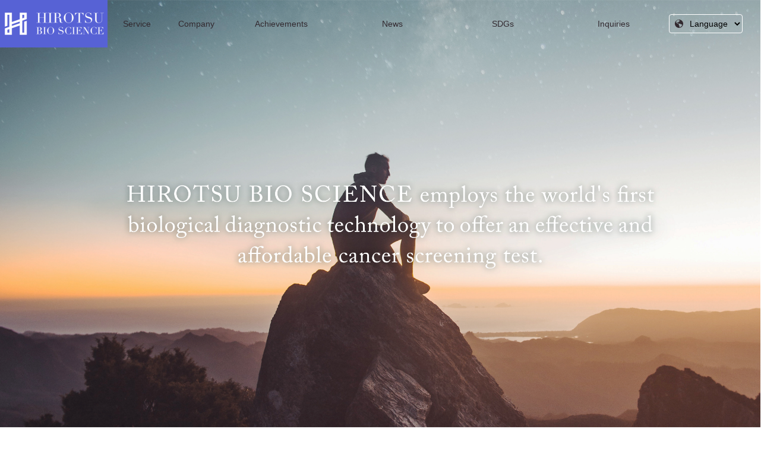

--- FILE ---
content_type: text/html; charset=UTF-8
request_url: https://hbio.jp/en/
body_size: 23186
content:

<!DOCTYPE html>
<html lang="ja">
<head>
<meta charset="UTF-8">
<meta name="viewport" content="width=device-width, initial-scale=1.0">

<title>Hirotsu Bio Science Inc. | HIROTSUバイオサイエンス</title>

<link rel="stylesheet" href="https://cdnjs.cloudflare.com/ajax/libs/Swiper/4.5.0/css/swiper.min.css">
<link rel="stylesheet" href="https://fonts.googleapis.com/css?family=Biryani:400,700|Crimson+Text|Josefin+Sans:600,700|Ropa+Sans&display=swap">
<link rel="stylesheet" href="/assets/css/screen.css?1766590813">
<link rel="stylesheet" href="/assets/css/common.css">
<script src="//code.jquery.com/jquery-latest.min.js" type="text/javascript"></script>
<script type="text/javascript" src="/assets/js/mega_menu.js"></script>
<script type="text/javascript" src="/assets/js/responsive_menu.js"></script>
<script type="text/javascript" src="/assets/js/change_lang.js"></script>

<link rel="apple-touch-icon" sizes="57x57" href="/assets/icons/apple-icon-57x57.png">
<link rel="apple-touch-icon" sizes="60x60" href="/assets/icons/apple-icon-60x60.png">
<link rel="apple-touch-icon" sizes="72x72" href="/assets/icons/apple-icon-72x72.png">
<link rel="apple-touch-icon" sizes="76x76" href="/assets/icons/apple-icon-76x76.png">
<link rel="apple-touch-icon" sizes="114x114" href="/assets/icons/apple-icon-114x114.png">
<link rel="apple-touch-icon" sizes="120x120" href="/assets/icons/apple-icon-120x120.png">
<link rel="apple-touch-icon" sizes="144x144" href="/assets/icons/apple-icon-144x144.png">
<link rel="apple-touch-icon" sizes="152x152" href="/assets/icons/apple-icon-152x152.png">
<link rel="apple-touch-icon" sizes="180x180" href="/assets/icons/apple-icon-180x180.png">
<link rel="icon" type="image/png" sizes="192x192"  href="/assets/icons/android-icon-192x192.png">
<link rel="icon" type="image/png" sizes="32x32" href="/assets/icons/favicon-32x32.png">
<link rel="icon" type="image/png" sizes="96x96" href="/assets/icons/favicon-96x96.png">
<link rel="icon" type="image/png" sizes="16x16" href="/assets/icons/favicon-16x16.png">
<link rel="manifest" href="/assets/icons/manifest.json">
<meta name="msapplication-TileColor" content="#ffffff">
<meta name="msapplication-TileImage" content="/assets/icons/ms-icon-144x144.png">
<meta name="theme-color" content="#ffffff">
<script>
$(window).scroll(function (){
	$(".animation").each(function(){
		var position = $(this).offset().top; //ページの一番上から要素までの距離を取得
		var scroll = $(window).scrollTop(); //スクロールの位置を取得
		var windowHeight = $(window).height(); //ウインドウの高さを取得
		if (scroll > position - windowHeight){ //スクロール位置が要素の位置を過ぎたとき
			$(this).addClass('active'); //クラス「active」を与える
		}
	});
});
</script>
<style>
.animation {
	opacity: 0;
	-webkit-transform: translate3d(0, 50%, 0);
	transform: translate3d(0, 50%, 0);
	-webkit-transition: all .8s ease;
	transition: all .8s ease;
	overflow: hidden;
}

.animation.active {
	opacity: 1;
	-webkit-transform: translate3d(0, 0, 0);
	transform: translate3d(0, 0, 0);
}
</style>
</head>
<body class="en">

<section class="heros">

	<!-- Swiper -->
	<div class="swiper-container swiper_key key swiper-no-swiping">
		<div class="swiper-wrapper">
			<div class="swiper-slide key_sitepolicy"></div>
		</div>
		<div class="swiper-pagination-key"></div>
	</div>

	<header id="header" class="fixed">
	<nav>
		<h1 class="logo"><a href="/en/">Hirotsu Bio Science Inc.</a></h1>
		<ul class="nav-list" id="js-nav-list">
			<li class="gm_service">
				<div class="hoverable" id="js-navItem-service">
					<span>Service</span>
				</div>
				<ul class="res_submenu">
					<li><a href="/en/srv/nnose1">What is N-NOSE?</a></li>
					<li><a href="/en/srv/nnose2">Merit of taking a cancer screening test</a></li>
					<li><a href="/en/srv/nnose3">Why we use nematodes</a></li>
					<li class="no-b"><a href="https://lp.n-nose.com/" class="icon_blank"
							target="_blank">N-NOSE service site</a></li>
				</ul>
			</li>
			<li class="gm_corporate">
				<div class="hoverable" id="js-navItem-company">
					<span>Company</span>
				</div>
				<ul class="res_submenu">
					<li><a href="/en/crp/outline">Company Profile</a></li>
					<li><a href="/en/crp/history">Company History</a></li>
				</ul>
			</li>
			<li>
				<a href="/en/dsc/archives1" class="hoverable">Achievements</a>
			</li>
			<li>
				<a href="/news/en/" class="hoverable">News</a>
			</li>
			<li>
				<a href="/en/crp/sdgs" class="hoverable">SDGs</a>
			</li>
			<li>
				<a href="/en/ctm/" class="hoverable">Inquiries</a>
			</li>
			<li>
				<div class="field">
					<div class="lang_control has-icons-left">
						<div class="select">
							<select id="lang">
								<option selected>Language</option>
								<option value="/en/">English</option>
								<option value="/">日本語</option>
							</select>
						</div>
						<div class="icon is-small is-left"><i class="globe"></i></div>
					</div>
				</div>
				<a href="/" class="hoverable textfield">日本語</a>
			</li>
		</ul>

		<div class="nav__icon">
			<span></span>
			<span></span>
			<span></span>
		</div>
	</nav>

	<!-- mega menu (service) -->
	<div class="m_submenu service_sub">
		<ol>
			<li class="sub_img"></li>
			<li>
				<h2>
					<span class="mega_lead">Cancer test that uses nematodes</span>
					<span class="mega_title">N-NOSE®</span>
					<span class="mega_title_small">（エヌノーズ）</span>
				</h2>
				<p class="mega_intro">N-NOSE is a cancer screening test takes advantage of the keen olfactory sensors of nematodes. The test has been available to the public in Japan in January 2020.</p>
				<p class="mega_link">
					<a href="https://lp.n-nose.com/" target="_blank" class="mega_box_link">N-NOSE service site<span
							class="icon blank"></span></a>
				</p>
			</li>
			<li>
				<h3>Learn More</h3>
				<p class="mega_link"><a href="/en/srv/nnose1"><span class="icon_arrow front int"></span>What is N-NOSE?</a></p>
				<p class="mega_link"><a href="/en/srv/nnose2"><span class="icon_arrow front int"></span>Merit of taking a cancer screening test</a></p>
				<p class="mega_link"><a href="/en/srv/nnose3"><span class="icon_arrow front int"></span>Why nematodes?</a></p>
			</li>
		</ol>
	</div>

	<!-- mega menu (company) -->
	<div class="m_submenu corporate_sub">
		<ol>
			<li class="sub_img"></li>
			<li>
				<p class="mega_intro">
					The world's first biological ”diagnostic” technology.<br>
					<br>
					At Hirotsu Bio Science, we contribute to the development of revolutionary disease diagnostic technologies to lessen your concerns over health.<br>
					<br>
				</p>
				<p class="mega_link"><a href="/en/crp/message"><span class="icon_arrow front int"></span>Message from CEO</a></p>
			</li>
			<li>
				<h3>Learn More</h3>
				<p class="mega_link"><a href="/en/crp/outline"><span class="icon_arrow front int"></span>Company Profile</a></p>
				<p class="mega_link"><a href="/en/crp/history"><span class="icon_arrow front int"></span>Company History</a></p>
				<p class="mega_link"><a href="/en/crp/sdgs"><span class="icon_arrow front int"></span>SDGs</a></p>
				<p class="mega_link"><a href="/en/crp/officers"><span class="icon_arrow front int"></span>Advisers</a>
				</p>
			</li>
		</ol>
	</div>
	<!--/Nav-->
</header>
<!--/Header-->

</section>

<section class="nandp_update">
	<h2 class="container sprt">
		<span class="title">News & Press Release</span>
		<span class="news subtitle">
			<a href="/news/en/" class="textlink">More&nbsp;&#x003E;</a>
		</span>
	</h2>
	<div class="newslist_box white">
		<div class="newslist_inner">
			<h3 class="category_title">News</h3>
			<ul class="news_list">
																					<li>
							<span class="date">2025.11.29</span>
							<span class="tag news">
																News							</span>
							<span class="newstitle"><a href="https://hbio.jp/news/en/2025/11/29/20251129/" class="textlink">Exhibition at Well-Being Festa 2025 (Shonan Health Innovation Park)</a></span>

						</li>
																	<li>
							<span class="date">2025.10.29</span>
							<span class="tag news">
																News							</span>
							<span class="newstitle"><a href="https://hbio.jp/news/en/2025/10/29/20251029/" class="textlink">North Carolina Governor and Delegation Pay Courtesy Visit to Our Company; Exchanged Views on the State’s Life Sciences Promotion, Our AI × Biology Healthcare Innovation, and the Potential for Expanding Operations into North Carolina October</a></span>

						</li>
																	<li>
							<span class="date">2025.06.05</span>
							<span class="tag news">
																News							</span>
							<span class="newstitle"><a href="https://hbio.jp/news/en/2025/06/05/20250605/" class="textlink">HIROTSU BIO SCIENCE Inc. supports children&#8217;s discussion of the future! We Sponsors the 5th “World Conference on the Future of Children Supporting the United Nations”</a></span>

						</li>
																	<li>
							<span class="date">2025.06.05</span>
							<span class="tag news">
																News							</span>
							<span class="newstitle"><a href="https://hbio.jp/news/en/2025/06/05/20250605en/" class="textlink">Announcement of the Launch of Petri Dish Recycling Initiative— Collaboration with atect Corporation Toward Achieving the SDGs (Sustainable Development Goals) —</a></span>

						</li>
																	<li>
							<span class="date">2025.05.09</span>
							<span class="tag news">
																News							</span>
							<span class="newstitle"><a href="https://hbio.jp/news/en/2025/05/09/20250509/" class="textlink">A peer-reviewed clinical research article, published in an international scientific journal, demonstrates the efficacy of N-NOSE for the early detection of cervical carcinogenesis.</a></span>

						</li>
																	<li>
							<span class="date">2025.04.08</span>
							<span class="tag news">
																News							</span>
							<span class="newstitle"><a href="https://hbio.jp/news/en/2025/04/08/20250408/" class="textlink">HIROTSU Bioscience Supports Japan’s New Health Guidelines with Scientifically Validated Cancer Screening</a></span>

						</li>
																	<li>
							<span class="date">2025.03.31</span>
							<span class="tag news">
																Press Release							</span>
							<span class="newstitle"><a href="https://hbio.jp/news/en/2025/03/31/20250331-2/" class="textlink">Demonstrating the Efficacy of N-NOSE in Detecting Hematological Malignancies was published in an international academic journal</a></span>

						</li>
																	<li>
							<span class="date">2025.03.31</span>
							<span class="tag news">
																Press Release							</span>
							<span class="newstitle"><a href="https://hbio.jp/news/en/2025/03/31/20250331/" class="textlink">HIROTSU Bioscience Corporation announces issuance of new shares to third-party investors</a></span>

						</li>
																	<li>
							<span class="date">2025.03.21</span>
							<span class="tag news">
																News							</span>
							<span class="newstitle"><a href="https://hbio.jp/news/en/2025/03/21/20250321-2/" class="textlink">HIROTSU Bioscience CEO Talks Nasdaq Strategy at BEYOND 2020 &#8220;INNOVATION DAY&#8221;</a></span>

						</li>
																	<li>
							<span class="date">2025.03.06</span>
							<span class="tag news">
																Press Release							</span>
							<span class="newstitle"><a href="https://hbio.jp/news/en/2025/03/06/20250306/" class="textlink">HIROTSU BIO SCIENCE Announces Grant of Three Patents Invented by Dr. Takaaki Hirotsu</a></span>

						</li>
												</ul>
		</div>
	</div>
</section>

<section class="services">
	<div class="flex">
		<h2 class="container sprt"><span class="title">Service</span></h2>
	</div>
	<div class="n-nose flex">
		<div class="nnose_text animation">
			<div class="nnose_text_inner">
				<h3>
					<span class="service_title"><span class="normal">『</span><span class="bold">N-NOSE</span><span class="normal">』</span></span>
				</h3>
				<p class="intro_text">The world’s first cancer screening using biological diagnostic technology</p>
				<div class="button_box"><a href="/en/srv/nnose1" class="boxlink">
Learn more<span class="icon_arrow"></span></a></div>
			</div>
		</div>
	</div>
</section>

<section class="partners_slide">
	<h2 class="container">
		<span class="title partner">Partner Company</span>
	</h2>

	<div class="partners_swiper">
		<div class="swiper-wrapper">
			<div class="swiper-slide">
				<ul class="partnerlist">
					<!-- 上段 -->
					<li>
						<a class="cardlink partner01" style="corsor: default">
							<h6>トッパン・フォームズ株式会社</h6>
						</a>
					</li>
					<li>
						<a class="cardlink partner02" style="corsor: default">
							<h6>アズワン株式会社</h6>
						</a>
					</li>
					<li>
						<a class="cardlink partner03" style="corsor: default">
							<h6>株式会社イチネンホールディングス</h6>
						</a>
					</li>
					<li>
						<a class="cardlink partner04" style="corsor: default">
							<h6>エイベックス株式会社</h6>
						</a>
					</li>
					<li>
						<a class="cardlink partner05" style="corsor: default">
							<h6>株式会社ニッポン放送</h6>
						</a>
					</li>
					<li>
						<a class="cardlink partner06" style="corsor: default">
							<h6>株式会社吉野家ホールディングス</h6>
						</a>
					</li>
					<li>
						<a class="cardlink partner08" style="corsor: default">
							<h6>フューチャーベンチャーキャピタル株式会社</h6>
						</a>
					</li>
					<li>
						<a class="cardlink partner09" style="corsor: default">
							<h6>株式会社法研</h6>
						</a>
					</li>
					<!-- 中段 -->
					<li>
						<a class="cardlink partner10" style="corsor: default">
							<h6>フリーバンクキャピタル株式会社</h6>
						</a>
					</li>
					<li>
						<a class="cardlink partner13" style="corsor: default">
							<h6>第一生命保険株式会社</h6>
						</a>
					</li>
					<li>
						<a class="cardlink partner14" style="corsor: default">
							<h6>ひびしんキャピタル株式会社</h6>
						</a>
					</li>
					<li>
						<a class="cardlink partner15" style="corsor: default">
							<h6>株式会社Jリスクマネージメント</h6>
						</a>
					</li>
					<li>
						<a class="cardlink partner16" style="corsor: default">
							<h6>池田泉州キャピタル株式会社</h6>
						</a>
					</li>
					<li>
						<a class="cardlink partner17" style="corsor: default">
							<h6>株式会社ホリプロ</h6>
						</a>
					</li>
					<li>
						<a class="cardlink partner18" style="corsor: default">
							<h6>株式会社菱熱</h6>
						</a>
					</li>
					<!-- 下段 -->
					<li>
						<a class="cardlink partner20" style="corsor: default">
							<h6>三井住友海上あいおい生命保険株式会社</h6>
						</a>
					</li>
					<li>
						<a class="cardlink partner21" style="corsor: default">
							<h6>あいおいニッセイ同和損害保険株式会社</h6>
						</a>
					</li>
					<li>
						<a class="cardlink partner22" style="corsor: default">
							<h6>双日株式会社</h6>
						</a>
					</li>
					<li>
						<a class="cardlink partner23" style="corsor: default">
							<h6>北斗株式会社</h6>
						</a>
					</li>
					<li>
						<a class="cardlink partner24" style="corsor: default">
							<h6>株式会社久留米リサーチ・パーク</h6>
						</a>
					</li>
					<li>
						<a class="cardlink partner25" style="corsor: default">
							<h6>信金キャピタル株式会社</h6>
						</a>
					</li>
					<li>
						<a class="cardlink partner26" style="corsor: default">
							<h6>西濃運輸＆GENie</h6>
						</a>
					</li>
					<li>
						<a class="cardlink partner27" style="corsor: default">
							<h6>株式会社電通</h6>
						</a>
					</li>
					<li>
						<a class="cardlink partner28" style="corsor: default">
							<h6>株式会社東急エージェンシー</h6>
						</a>
					</li>
					<li>
						<a class="cardlink partner29" style="corsor: default">
							<h6>エイベックス・ヘルスケアエンパワー合同会社</h6>
						</a>
					</li>
					<li>
						<a class="cardlink partner30" style="corsor: default">
							<h6>HATARAKUエルダー株式会社</h6>
						</a>
					</li>
				</ul>
			</div>
		</div>
	</div>
</section>

<section class="groups4 main-end">
	<h2 class="container">
		<span class="title group">Contribution to society</span>
	</h2>
	<div class="groups_inner"><!-- ここにpadding定義 -->
		<ul class="grouplist"><!-- flex定義 -->
			<li class="jsbd animation">
				<a href="https://www.j-sbd.org/" class="cardlink" target="_blank">
					<span class="groupimg">一般社団法人 日本生物診断研究会 -Japanese Society for Biological Diagnosis(略称：JSBD)-</span>
					<span class="grouptext">An organization founded by medical experts. Working to raise awareness of biological diagnosis.</span>
				</a>
			</li>
			<li class="chiikikenin animation">
				<a href="https://www.meti.go.jp/policy/sme_chiiki/chiiki_kenin_kigyou/index.html" class="cardlink" target="_blank">
					<span class="groupimg">地域未来牽引企業</span>
					<span class="grouptext">Our business was selected by the Ministry of Economy, Trade and Industry as one of the &quot;Businesses that can play a central role in the local economy.&quot;</span>
				</a>
			</li>
			<li class="empowerc animation">
				<a href="https://empower-children.jp/" class="cardlink" target="_blank">
					<span class="groupimg">一般社団法人 Empower Children</span>
					<span class="grouptext">Supports children with cancer, and their families, through the power of entertainment.</span>
				</a>
			</li>
			<li class="nextribbon animation">
				<a href="https://www.asahi.com/ads/nextribbon/" class="cardlink" target="_blank">
					<span class="groupimg">Next Ribbon</span>
					<span class="grouptext">We support the project that aims for a society living in harmony with cancer (where people can work and live with peace of mind even if they have cancer).</span>
				</a>
			</li>
			<li class="runlink animation">
				<a href="https://www.jaaf-runlink.jp/supporting_member/index.html" class="cardlink" target="_blank">
					<span class="groupimg">JAAF Runlink</span>
					<span class="grouptext">We support the project launched to realize &quot;wellness athletics&quot; in which all people can enjoy running at all stages of life.</span>
				</a>
			</li>
			<li class="gankenshin50 animation">
				<a href="https://www.gankenshin50.mhlw.go.jp/" class="cardlink" target="_blank">
					<span class="groupimg">がん対策推進 企業アクション</span>
					<span class="grouptext">We are supporting a national project that aims to improve the cancer screening uptake rate (uptake rate of 50% or more).</span>
				</a>
			</li>
			<li class="mebyo animation">
				<a href="https://www.pref.kanagawa.jp/docs/mv4/cnt/f531787/p1078097.html" class="cardlink" target="_blank">
					<span class="groupimg">ME-BYO BRAND</span>
					<span class="grouptext">N-NOSE was selected as a &quot;ME-BOY BRAND&quot; by Kanagawa Prefecture.</span>
				</a>
			</li>
			<li class="sumoassc animation">
				<a href="https://www.sumo.or.jp/" class="cardlink" target="_blank">
					<span class="groupimg">公益財団法人日本相撲協会</span>
					<span class="grouptext">We support &quot;Sumo,&quot; the national sport with the longest history in Japan, and have become an official partner of the Japan Sumo Association.</span>
				</a>
			</li>
			<!--
			<li class="wildknights animation">
				<a href="https://panasonic.co.jp/sports/wildknights/" class="cardlink" target="_blank">
					<span class="groupimg">埼玉ワイルドナイツ</span>
					<span class="grouptext">XXXXXXXXXXXXXXXXXXXXX</span>
				</a>
			</li>
			-->
		</ul>
	</div>
</section>

<footer>
	<div class="footer_inner">
		<div class="flex footmenu"><!-- flex定義 -->
			<ul>
				<li class="all"><h6 class="">Service</h6></li>
				<li><a href="/en/srv/nnose1" class="footlink">What is N-NOSE?</a></li>
				<li><a href="/en/srv/nnose2" class="footlink">Merits of cancer screening test</a></li>
				<li><a href="/en/srv/nnose3" class="footlink">Why nematodes?</a></li>
			</ul>
			<ul>
				<li class="all"><h6 class="">Company</h6></li>
				<li><a href="/en/crp/message" class="footlink">Message from CEO</a></li>
				<li><a href="/en/crp/outline" class="footlink">Company Profile</a></li>
				<li><a href="/en/crp/history" class="footlink">Company History</a></li>
				<li><a href="/en/crp/sdgs" class="footlink">SDGs</a></li>
				<li><a href="/en/crp/officers" class="footlink">Advisers</a></li>
			</ul>
			<ul>
				<li class="all"><h6 class="">Achievements</h6></li>
				<li><a href="/en/dsc/archives1" class="footlink">Academic Papers</a></li>
				<li><a href="/en/dsc/archives2" class="footlink">Review articles</a></li>
				<li><a href="/en/dsc/archives3" class="footlink">Invited Lectures</a></li>
				<li><a href="/en/dsc/archives4" class="footlink">Conference Presentations</a></li>
				<li><a href="/en/dsc/archives5" class="footlink">Publications</a></li>
			</ul>
			<ul>
				<li class="all"><h6 class="">News</h6></li>
				<li class="all"><a href="/news/en/" class="footlink">NEWS & PRESS RELEASE</a></li>
			</ul>
			<ul>
				<li><a href="/en/ctm/" class="footlink">Inquiries</a></li>
			</ul>
		</div>
        <div class="sns-links">
            <ul class="sns-links__list">
                <li class="sns-linItem"><a href="https://www.linkedin.com/company/hirotsu-bio-science-inc/" target="_blank" rel="noopener noreferrer"><img src="/assets/img/icon-linkedin.png" alt="Linkedin"></a></li>
                <li class="sns-linItem"><a href="https://www.facebook.com/profile.php?id=100082705544950" target="_blank" rel="noopener noreferrer"><img src="/assets/img/icon-facebook.png" alt="Linkedin"></a></li>
            </ul>
        </div>
	</div>
	<p class="copyright">Copyright &copy; HIROTSU BIO SCIENCE INC. All rights reserved.</p>
</footer>

<script src="https://cdnjs.cloudflare.com/ajax/libs/Swiper/4.5.0/js/swiper.min.js"></script>
<script>
$(document).ready(function () {
	var keySwiper = new Swiper('.swiper_key',{
		loop: false,
		pagination: '.swiper-pagination-key',
		noSwiping: true,
		noSwipingClass: 'swiper-no-swiping',
		autoplay: { delay:10000, },
		speed: 1500,
	});

	var newsSwiper = new Swiper ('.swiper_news', {
		loop: false,
		slidesPerView: 3,
		spaceBetween: 30,
		/*lidesOffsetBefore: 30,*/
		pagination: '.swiper-pagination-news',
		navigation: {
			nextEl: '.swiper-button-next',
			prevEl: '.swiper-button-prev',
		},
		breakpoints: {
			769: {
				slidesPerView: 1,
				slidesOffsetBefore: 0,
				spaceBetween: 0,
			}
		}
	});
	var swiper = new Swiper('.partners_swiper', {
		slidesPerView: 'auto',
		// freeMode: true,
		simulateTouch: false,
		loop: true,
		loopedSlides: 5,
		speed: 30000,
			autoplay: {
				delay: 0,
				disableOnInteraction: false,
				// pauseOnMouseEnter: true,
			},
		});
});
</script>

</body>
</html>


--- FILE ---
content_type: text/css
request_url: https://hbio.jp/assets/css/screen.css?1766590813
body_size: 212627
content:
@charset "UTF-8";
html,
body,
div,
span,
applet,
object,
iframe,
h1,
h2,
h3,
h4,
h5,
h6,
p,
blockquote,
pre,
a,
abbr,
acronym,
address,
big,
cite,
code,
del,
dfn,
em,
img,
ins,
kbd,
q,
s,
samp,
small,
strike,
strong,
sub,
sup,
tt,
var,
b,
u,
i,
center,
dl,
dt,
dd,
ol,
ul,
li,
fieldset,
form,
label,
legend,
table,
caption,
tbody,
tfoot,
thead,
tr,
th,
td,
article,
aside,
canvas,
details,
embed,
figure,
figcaption,
footer,
header,
hgroup,
menu,
nav,
output,
ruby,
section,
summary,
time,
mark,
audio,
video {
  margin: 0;
  padding: 0;
  border: 0;
  font-size: 100%;
  vertical-align: baseline;
}

html {
  line-height: 1;
}

ol,
ul {
  list-style: none;
}

table {
  border-collapse: collapse;
  border-spacing: 0;
}

caption,
th,
td {
  text-align: left;
  font-weight: normal;
  vertical-align: middle;
}

q,
blockquote {
  quotes: none;
}

q:before,
q:after,
blockquote:before,
blockquote:after {
  content: "";
  content: none;
}

a img {
  border: none;
}

article,
aside,
details,
figcaption,
figure,
footer,
header,
hgroup,
main,
menu,
nav,
section,
summary {
  display: block;
}

/* ---
font-family: 'Crimson Text', serif; 400
font-family: 'Biryani', sans-serif; 400,700
font-family: 'Josefin Sans', sans-serif; 700
font-family: 'Ropa Sans', sans-serif; 400
font-family: 'Josefin Sans', sans-serif; 600
---	*/
/* ----------------------変数ここから---------------------- */
/*ニュース＆プレスリリース「一覧はこちら」のリンク色*/
/*ニュース＆プレスリリースの背景色*/
/*ニュース＆プレスリリースの"→"マークの背景色*/
/*定義上白。一応真っ白も下に作っておく*/
/*メガメニュー内のサービス名、もしくは商品名などに*/
/*リンクじゃないカテゴリ名に使用（メガメニューの補足、SPのサービス、SPの企業情報のテキスト）*/
/* フッターメニューの仕切り線 */
/* SPのみ：フッターメニューの「>」 */
/* コピーライトの文字色 */
/* Rマークの文字色 */
/*Tabの場合*/
/*PCの要素間マージン基準。 12,24,48,60...*/
/* 48px */
/* 72px */
/*SPの場合*/
/*『N-NOSE』のホワイトボックスの上下マージンに使用*/
/*=1rem これを踏まえてSP↓*/
/* 9.60px コピーライトに */
/* 12.80px*/
/* 14.40px テキスト本文に */
/* 16px */
/* 19.20px */
/* 22.40px 見出しタイトル（h2）に*/
/*TOPページの『N-NOSE』部分*/
/*=1rem これを踏まえてPC↓*/
/* 12.6px */
/* 14px */
/*36.40px*/
/*32.20px*/
/* ----------------------mixinここから---------------------- */
/*
	sketch上、1280pxで作成、1152px内にコンテンツを収める最適化
	1152px以上は広がらず中央配置
*/
/* = 90vw*/
/* = 5vw*/
/* 文字の字詰用。現在は背景画像にテキストをフロートさせる時のみ使用*/
html {
  font-size: 16px;
  font-weight: 500;
  line-height: 1.33em;
}

a {
  color: #32292f;
  display: block;
  text-decoration: none;
}

p {
  font-size: 14.4px;
  color: #32292f;
  line-height: 1.66em;
  margin-bottom: 1.5rem;
}

span.boldweight {
  font-weight: 600;
}

/*注釈用*/
q {
  border-bottom: dotted;
  /*下線を点線にする*/
  border-color: rgba(50, 41, 47, 0.5);
  border-width: 1px;
  cursor: pointer;
  display: inline;
  position: relative;
  padding-bottom: 0.08em;
}

q.circle:after {
  background-image: url(../img/icon_infosvg2.svg);
  background-repeat: no-repeat;
  background-position: center center;
  background-size: contain;
  content: "";
  display: inline-block;
  height: 16px;
  width: 15px;
  margin-left: 0.09em;
  margin-right: 0.09em;
  vertical-align: baseline;
}

.heros {
  height: 100vh;
}

.heros.medium {
  height: 50vh;
  /* lp_recruitの場合は単体で運用するため、lp_recruit.scssに別途記載 */
}

.heros.medium .nnose {
  background: url(../img/srv_nn_cmn_keyvisual.jpg) no-repeat;
  background-size: cover;
  background-position: center bottom;
  width: 100%;
  height: 100%;
}

.heros.medium .crp {
  background: url(../img/crp_cmn_keyvisual_sp.jpg) no-repeat;
  background-size: cover;
  background-position: center bottom;
  width: 100%;
  height: 100%;
}

.heros.medium .ctm {
  background: url(../img/ctm_cmn_keyvisual_sp.jpg) no-repeat;
  background-size: cover;
  background-position: center bottom;
  width: 100%;
  height: 100%;
}

.heros.medium .npr {
  background: url(../img/npr_cmn_keyvisual_sp.jpg) no-repeat;
  background-size: cover;
  background-position: center bottom;
  width: 100%;
  height: 100%;
}

.heros.medium .dsc {
  background: url(../img/dsc_cmn_keyvisual_sp.jpg) no-repeat;
  background-size: cover;
  background-position: center bottom;
  width: 100%;
  height: 100%;
}

.heros.medium .sdgs {
  background: url(../img/crp_sdgs_keyvisual_sp.jpg) no-repeat;
  background-size: cover;
  background-position: center bottom;
  width: 100%;
  height: 100%;
}

.heros.medium .medical {
  background: url(../img/medical_keyvisual_sp.jpg) no-repeat;
  background-size: cover;
  background-position: center bottom;
  width: 100%;
  height: 100%;
}

.catch {
  color: #32292f;
  font-family: "Ropa Sans", sans-serif;
  font-weight: 400;
  letter-spacing: 0.11em;
}

.container {
  padding: 1rem;
}

.container.narrower {
  padding: 1rem;
}

.container.connect {
  padding-top: 0;
}

.container.nonbottom {
  padding-bottom: 0;
}

.centered {
  text-align: center;
}

.bottomin {
  padding-bottom: 0.8rem;
}

.sprt {
  /*見出し部分などで見出し、一覧はこちらなどのスプリットさせたい時*/
}

.sprt.sprt {
  display: flex;
  align-items: center;
  justify-content: flex-start;
}

.sprt.sprt span {
  display: block;
}

.fixed {
  position: fixed;
  top: 0;
  z-index: 2;
  box-shadow: 0 0 13px rgba(37, 41, 83, 0.35);
}

.key_float_parent {
  display: flex;
  justify-content: center;
  align-items: center;
}

.key_float_child {
  font-family: "游明朝体", "Yu Mincho", YuMincho, "Hiragino Mincho ProN", "Hiragino Mincho Pro", serif;
  color: #32292f;
  display: flex;
  flex-direction: column;
  height: 70vh;
  padding-top: 60px;
  max-width: 80%;
}

.key_float_child h1 {
  font-feature-settings: "palt";
  text-rendering: geometricPrecision;
  font-smoothing: antialiased;
  color: #fffbfc;
  font-size: 3.8rem;
  line-height: 1.4;
  flex: 3;
  text-align: center;
}

.key_float_child h1 .line_1st,
.key_float_child h1 .line_2nd {
  display: block;
}

.key_float_child .key_blank {
  flex: 4;
  margin-bottom: auto;
}

.key_float_child p {
  flex: 2.98;
  font-feature-settings: "palt";
  text-rendering: geometricPrecision;
  font-smoothing: antialiased;
  color: #fffbfc;
  font-size: 1.4rem;
  line-height: 1.9;
  text-align: center;
}

.key_float_child p .line_1st {
  display: block;
  letter-spacing: -0.1em;
}

.key_float_child p .line_2nd {
  display: block;
}

.key_float_child p .line_3rd {
  display: block;
}

.textyle_h {
  opacity: 0;
}

.textyle_h span {
  position: relative;
  top: -2rem;
  left: 0;
  opacity: 0;
}

.textyle_p {
  opacity: 0;
}

.textyle_p span {
  position: relative;
  top: 2rem;
  left: 0;
  opacity: 0;
}

/*media*/
.key_media_parent {
  display: flex;
  justify-content: center;
  align-items: center;
}

.key_media_parent a {
  display: flex;
  justify-content: center;
  align-items: center;
}

.key_media_parent .key_media_child {
  color: #32292f;
  display: flex;
  flex-direction: column;
  justify-content: center;
  align-items: center;
  height: 70vh;
  padding-top: 55%;
  max-width: 80%;
}

.key_media_parent .key_media_child h1 {
  font-family: "游明朝体", "Yu Mincho", YuMincho, "Hiragino Mincho ProN", "Hiragino Mincho Pro", serif;
  font-feature-settings: "palt";
  text-rendering: geometricPrecision;
  font-smoothing: antialiased;
  color: #32292f;
  font-size: 1.8rem;
  line-height: 1.4;
  flex: 3;
  text-align: center;
  margin-bottom: 1.3em;
}

.key_media_parent .key_media_child p {
  flex: 2.98;
  font-family: "游明朝体", "Yu Mincho", YuMincho, "Hiragino Mincho ProN", "Hiragino Mincho Pro", serif;
  font-feature-settings: "palt";
  text-rendering: geometricPrecision;
  font-smoothing: antialiased;
  color: #32292f;
  font-size: 1.15rem;
  line-height: 1.7;
  text-align: center;
  margin-bottom: 1.3em;
}

.key_media_parent .key_media_child p br {
  display: none;
}

.key_media_parent .key_media_child .key_img {
  flex: 4;
  text-align: center;
}

.key_media_parent .key_media_child .key_img img {
  height: 62%;
  max-height: 420px;
  margin: 0 auto;
}

/*n-nose lp*/
.key_n-nose_lp_parent {
  display: flex;
  justify-content: center;
  align-items: center;
}

.key_n-nose_lp_parent a {
  display: flex;
  justify-content: center;
  align-items: center;
}

.key_n-nose_lp_parent .key_n-nose_lp_child {
  background-color: white;
  color: #32292f;
  display: flex;
  flex-direction: column;
  justify-content: center;
  align-items: center;
  width: 88%;
  margin: 0 auto;
  box-shadow: 0 0 18px rgba(173, 221, 237, 0.51);
  margin-top: 60px;
}

.key_n-nose_lp_parent .key_n-nose_lp_child .key_n-noselp_user_count {
  background: url(../img/key_n-noselp_user_count.png);
  background-size: contain;
  background-repeat: no-repeat;
  background-position: center center;
  width: 80%;
  max-width: 320px;
  height: 80px;
  margin: 20px auto 10px;
}

.key_n-nose_lp_parent .key_n-nose_lp_child .key_n-noselp_lead + h1 {
  margin: 15px auto;
}

.key_n-nose_lp_parent .key_n-nose_lp_child h1 {
  background: url(../img/key_n-noselp_logo__new.png);
  background-size: contain;
  background-repeat: no-repeat;
  background-position: center center;
  width: 85%;
  height: 60px;
}

.key_n-nose_lp_parent .key_n-nose_lp_child h1 span {
  display: block;
  text-align: left;
  text-indent: -9987em;
}

.key_n-nose_lp_parent .key_n-nose_lp_child .lp_catch {
  padding: 35px 1em 1em;
  width: 90%;
  margin: 0 auto;
  color: #32292f;
  font-size: 1em;
  line-height: 1.5;
  text-align: center;
}

.key_n-nose_lp_parent .key_n-nose_lp_child .lp_catch br {
  display: block;
}

.key_n-nose_lp_parent .key_n-nose_lp_child .lp_lead {
  padding: 0 0 0;
  font-size: 1.5em;
  font-weight: bold;
  color: #005baa;
}

.key_n-nose_lp_parent .key_n-nose_lp_child .btn_prev_subtitle {
  display: block;
  font-size: 1.2em;
  text-align: center;
  color: #ff9d00;
  font-weight: bold;
  margin: 0.25em auto 0.25em;
}

.key_n-nose_lp_parent .key_n-nose_lp_child .btn {
  background-color: #fff23f;
  width: 85%;
  padding: 12px 0;
  margin: 5px auto 35px;
}

.key_n-nose_lp_parent .key_n-nose_lp_child .btn .sub {
  display: block;
  font-size: 1.2em;
  text-align: center;
  color: #444043;
  font-weight: bold;
}

.key_n-nose_lp_parent .key_n-nose_lp_child .btn .main {
  display: block;
  font-size: 2em;
  font-weight: bold;
  line-height: 1.2;
  text-align: center;
  color: #444043;
}

.key_n-nose_lp_parent .key_n-nose_lp_child .btn .main .small {
  font-size: 1rem;
  font-weight: normal;
  display: block;
  margin: 0 0 0.35em;
  line-height: 1;
}

.key_n-nose_lp_parent .key_n-nose_lp_child .btn .icon.blank {
  background-image: url(../img/icon_blank2.svg);
  background-repeat: no-repeat;
  background-position: center center;
  background-size: contain;
  content: "";
  display: inline-block;
  height: 1.25rem;
  width: 1.25rem;
  margin-left: 0.15em;
  vertical-align: middle;
}

/*recruit 2022*/
.key_recruit22_parent {
  display: flex;
  justify-content: center;
  align-items: center;
}

.key_recruit22_parent a {
  display: flex;
  justify-content: center;
  align-items: center;
}

.key_recruit22_parent .key_recruit22_child {
  color: #32292f;
  display: flex;
  flex-direction: column;
  height: calc(100% - 60px);
  padding-top: 60px;
  max-width: 80%;
  margin: auto;
}

.key_recruit22_parent .key_recruit22_child h1 {
  font-family: "游明朝体", "Yu Mincho", YuMincho, "Hiragino Mincho ProN", "Hiragino Mincho Pro", serif;
  font-feature-settings: "palt";
  text-rendering: geometricPrecision;
  font-smoothing: antialiased;
  color: #32292f;
  font-size: 2.25rem;
  letter-spacing: 0.1em;
  line-height: 1.4;
  text-align: center;
  margin-bottom: auto;
  display: flex;
  justify-content: center;
  align-items: center;
  flex: 4;
}

.key_recruit22_parent .key_recruit22_child p {
  font-family: "游明朝体", "Yu Mincho", YuMincho, "Hiragino Mincho ProN", "Hiragino Mincho Pro", serif;
  flex: 4;
  font-feature-settings: "palt";
  text-rendering: geometricPrecision;
  font-smoothing: antialiased;
  color: #32292f;
  font-size: 1.15rem;
  line-height: 1.7;
  text-align: center;
  margin-top: auto;
  align-self: flex-end;
}

.key_recruit22_parent .key_recruit22_child .btnarea {
  flex: 4;
  display: flex;
  justify-content: center;
  align-items: center;
}

.key_recruit22_parent .key_recruit22_child .border-box {
  font-size: 1.15rem;
  color: #32292f;
  font-weight: bold;
  text-align: center;
  max-width: 320px;
  box-sizing: border-box;
  border: 1px solid #32292f;
  margin: 1em auto 2em;
}

.key_recruit22_parent .key_recruit22_child .border-box .inner_text {
  display: block;
  padding: 1em;
}

.key_recruit22_parent .key_recruit22_child .border-box .icon.blank {
  background-image: url(../img/icon_blank2.svg);
  background-repeat: no-repeat;
  background-position: center center;
  background-size: contain;
  content: "";
  display: inline-block;
  height: 1.25rem;
  width: 1.25rem;
  margin-left: 0.5em;
  margin-right: 0.09em;
  vertical-align: middle;
}

/*who*/
.key_who_parent {
  display: flex;
  justify-content: center;
  align-items: center;
}

.key_who_parent .key_who_child {
  color: #32292f;
  height: calc(100% - 60px);
  padding-top: 120px;
  max-width: 80%;
  margin: auto;
}

.key_who_parent .key_who_child h1 {
  font-family: "游明朝体", "Yu Mincho", YuMincho, "Hiragino Mincho ProN", "Hiragino Mincho Pro", serif;
  font-feature-settings: "palt";
  text-rendering: geometricPrecision;
  font-smoothing: antialiased;
  color: #32292f;
  font-size: 1.9rem;
  letter-spacing: 0.1em;
  line-height: 1.4;
  text-align: center;
  margin-bottom: auto;
  /* display: flex; */
  justify-content: center;
  align-items: center;
  flex: 4;
}

.key_who_parent .key_who_child p {
  font-family: "游明朝体", "Yu Mincho", YuMincho, "Hiragino Mincho ProN", "Hiragino Mincho Pro", serif;
  flex: 4;
  font-feature-settings: "palt";
  text-rendering: geometricPrecision;
  font-smoothing: antialiased;
  text-shadow: 0 0 2px white;
  color: #32292f;
  font-size: 1rem;
  line-height: 1.7;
  text-align: center;
  /* margin-top: auto; */
  margin-top: 20px;
  align-self: flex-end;
}

.key_who_parent .key_who_child .btnarea {
  flex: 4;
  display: flex;
  justify-content: center;
  align-items: center;
}

.key_who_parent .key_who_child .border-box {
  font-size: 1.15rem;
  color: #32292f;
  font-weight: bold;
  text-align: center;
  max-width: 320px;
  box-sizing: border-box;
  border: 1px solid #32292f;
  margin: 1em auto 2em;
}

.key_who_parent .key_who_child .border-box .inner_text {
  display: block;
  padding: 1em;
}

.key_who_parent .key_who_child .border-box .icon.blank {
  background-image: url(../img/icon_blank2.svg);
  background-repeat: no-repeat;
  background-position: center center;
  background-size: contain;
  content: "";
  display: inline-block;
  height: 1.25rem;
  width: 1.25rem;
  margin-left: 0.5em;
  margin-right: 0.09em;
  vertical-align: middle;
}

/* taidan */
.key_taidan_parent {
  display: flex;
  justify-content: center;
  align-items: center;
}

.key_taidan_parent .key_taidan_child {
  color: #000;
  /* height: calc(100% - 60px); */
  height: calc(100% - 300px);
  padding-top: 110px;
  max-width: 80%;
  margin: auto;
}

.taidan_tag {
  font-size: 0.9rem;
  line-height: 1;
  color: #fff;
  background-color: #d60505;
  display: inline-block;
  padding: 2px 14px;
  border-radius: 6px;
  margin-bottom: 1.5rem;
  margin-left: 0.625rem;
}

.key_taidan_parent .key_taidan_child h1 {
  font-family: "游明朝体", "Yu Mincho", YuMincho, "Hiragino Mincho ProN", "Hiragino Mincho Pro", serif;
  font-feature-settings: "palt";
  text-rendering: geometricPrecision;
  font-smoothing: antialiased;
  color: #000;
  font-size: 1.9rem;
  letter-spacing: 0.1em;
  line-height: 1.25;
  text-align: center;
  margin-bottom: auto;
  /* display: flex; */
  justify-content: center;
  align-items: center;
  flex: 4;
}

.key_taidan_child .key_taidan_subcopy {
  font-family: "游明朝体", "Yu Mincho", YuMincho, "Hiragino Mincho ProN", "Hiragino Mincho Pro", serif;
  font-feature-settings: "palt";
  text-rendering: geometricPrecision;
  font-smoothing: antialiased;
  color: #000;
  font-size: 1.5rem;
  line-height: 1.4;
  font-weight: 700;
  letter-spacing: 0.3rem;
  justify-content: center;
  align-items: center;
  flex: 4;
  text-align: center;
  margin-bottom: 1.8rem;
}

.key_taidan_child .key_taidan_child_text {
  font-family: "游明朝体", "Yu Mincho", YuMincho, "Hiragino Mincho ProN", "Hiragino Mincho Pro", serif;
  font-feature-settings: "palt";
  text-rendering: geometricPrecision;
  font-smoothing: antialiased;
  color: #000;
  font-size: 1.125rem;
  line-height: 2;
  justify-content: center;
  align-items: center;
  flex: 4;
  text-align: center;
}

.sp_br {
  display: block;
}

/*message*/
.key_message_child {
  padding-top: calc(80px + 5vw);
  padding-inline: 20px;
}

.key_message_child h1 {
  font-size: 2rem;
  color: #16637f;
  line-height: 1.3;
  letter-spacing: 0.1rem;
  margin-bottom: 1.5rem;
}

.key_message_child .key_message_text {
  color: #16637f;
  font-size: 0.9rem;
  line-height: 1.8;
  letter-spacing: 0.05rem;
}

.key_message_bold {
  font-weight: bold;
}

.key_message_small {
  font-size: 80%;
}

.key_message_br {
  display: none;
}

/**/
.swiper-button-next.swiper-button-disabled,
.swiper-button-prev.swiper-button-disabled {
  opacity: 0;
}

.newspressrelease {
  background-color: rgba(87, 83, 102, 0.06);
  padding: 4.25vh 0;
  height: auto;
}

.newspressrelease .new_one {
  padding: 1.25rem 1rem;
  height: 85%;
}

.newspressrelease .new_one a {
  display: flex;
  flex-direction: column;
  align-items: stretch;
  height: 100%;
  transition: all 0.3s ease;
}

.newspressrelease .new_one a:hover,
.newspressrelease .new_one a:focus {
  opacity: 0.65;
}

.newspressrelease .textlink {
  padding: 0;
}

.tag {
  padding: 0.45em 0.9em;
  background-color: #e9e9e9;
  font-size: 0.8rem;
  border-radius: 4px;
  color: #fffbfc;
}

.tag.news {
  background-color: #6ca3e5;
}

.tag.pressrelease {
  background-color: #637ae8;
}

.news_title {
  font-size: 16px;
  line-height: 1.66em;
  font-weight: 600;
  padding: 1rem 0;
}

.news_lead {
  font-size: 14.4px;
  color: #32292f;
}

.news_date {
  font-size: 14.4px;
  color: rgba(50, 41, 47, 0.35);
  margin-top: auto;
  display: block;
}

.nandp_update {
  background-color: rgba(87, 83, 102, 0.06);
  padding: 1.875em 5%;
  height: auto;
}

.nandp_update .newslist_box .newslist_inner {
  display: block;
  box-shadow: 0 0 6px rgba(218, 218, 228, 0.8);
  padding: 20px 15px;
}

.nandp_update .newslist_box .newslist_inner .category_title {
  font-size: 1.25em;
  font-family: "Crimson Text", serif;
  letter-spacing: 0.03em;
  color: #32292f;
  margin-bottom: 0.5em;
}

.nandp_update .newslist_box .newslist_inner .news_list {
  display: block;
  padding: 0;
}

.nandp_update .newslist_box.yellow .newslist_inner,
.nandp_update .newslist_box.yellow ul {
  background-color: #fffcde;
}

.nandp_update .newslist_box.white .newslist_inner,
.nandp_update .newslist_box.white ul {
  background-color: #fff;
}

.nandp_update .newslist_box + .newslist_box {
  margin-top: 15px;
}

.nandp_update ul {
  background-color: white;
  padding: 15px;
}

.nandp_update ul li {
  display: flex;
  flex-direction: row;
  flex-wrap: wrap;
  align-items: center;
  border-bottom: 1px solid #d8d8d8;
  gap: 4px;
  padding: 0.75rem 0;
}

.nandp_update ul li:last-of-type {
  border-bottom: 0 none;
}

.nandp_update ul li span {
  display: block;
}

.nandp_update ul li .date {
  color: rgba(13, 92, 99, 0.5);
  margin-right: 6px;
  flex-shrink: 0;
  font-size: 0.85rem;
}

.nandp_update ul li .tag {
  flex-shrink: 0;
  font-size: 0.7rem;
  line-height: 1;
  padding: 3px 6px;
}

.nandp_update ul li .newstitle {
  color: #32292f;
  font-size: 0.9rem;
  list-height: 1.4;
}

.nandp_update ul li .newstitle a {
  display: block;
  text-decoration: none;
  color: #32292f;
}

.nandp_update ul li .newstitle a:hover {
  color: #949be4;
  text-decoration: underline;
}

.nandp_update .new_one {
  padding: 1.25rem 1rem;
  height: 85%;
}

.nandp_update .new_one a {
  display: flex;
  flex-direction: column;
  align-items: stretch;
  height: 100%;
  transition: all 0.3s ease;
}

.nandp_update .new_one a:hover,
.nandp_update .new_one a:focus {
  opacity: 0.65;
}

.nandp_update .textlink {
  padding: 0;
}

.title {
  color: #32292f;
  font-family: "Crimson Text", serif;
  font-weight: 400;
  letter-spacing: 0.028em;
  font-size: 22.4px;
  margin-right: 1em;
}

.title.nomargin {
  margin-right: 0;
}

.title.hmarginclear {
  margin-left: 0;
  margin-right: 0;
}

.title.merits {
  margin-left: auto;
  margin-right: auto;
}

.subtitle {
  /*「一覧はこちら」*/
  font-size: 12.8px;
  line-height: 1.28em;
  color: #575366;
  flex-shrink: 0;
}

.subtitle.news {
  margin-left: auto;
}

.title_lead {
  /*タイトル・見出し下に配置するテキスト文*/
  padding: 0 1rem 1rem;
}

.swiper-container.swiper_key {
  height: 300px;
}

.swiper-container.swiper_key.key {
  height: 100vh;
}

.swiper-container.swiper_key a {
  padding: 0;
}

.swiper-slide {
  box-sizing: border-box;
  background-color: #fffbfc;
}

.swiper-slide.key_sitepolicy {
  background: url(../img/key_sp.jpg);
  background-size: cover;
  background-repeat: no-repeat;
  background-position: center center;
}

.swiper-slide.key_sitepolicy2 {
  background: url(../img/key_sp_ntxt.jpg);
  background-size: cover;
  background-repeat: no-repeat;
  background-position: center center;
}

.swiper-slide.key_media {
  background: url(../img/key_sp_media.jpg);
  background-size: cover;
  background-repeat: no-repeat;
  background-position: center center;
}

.swiper-slide.key_n-nose {
  background: url(../img/key_n-nose_sp.jpg);
  background-size: cover;
  background-repeat: no-repeat;
  background-position: center center;
}

.swiper-slide.key_n-nose_apply {
  background: url(../img/key_sp_nnose_apply_release.jpg);
  background-size: cover;
  background-repeat: no-repeat;
  background-position: center center;
}

.swiper-slide.key_n-nose_lp {
  background: #fedfa9;
  background-size: cover;
  background-repeat: no-repeat;
  background-position: center center;
}

.swiper-slide.key_recruit2021 {
  background: url(../img/key_sp_recruit2021.jpg);
  background-size: cover;
  background-repeat: no-repeat;
  background-position: center center;
}

.swiper-slide.key_recruit2022 {
  background: url(../img/key_sp_recruit2022.jpg);
  background-size: cover;
  background-repeat: no-repeat;
  background-position: center center;
}

.swiper-slide.key_who {
  background: url(../img/key_sp_who.jpg);
  background-size: cover;
  background-repeat: no-repeat;
  background-position: center bottom;
}

.swiper-slide.key_taidan {
  background: url(../img/key_sp_taidan.jpg);
  background-size: cover;
  background-repeat: no-repeat;
  background-position: center bottom;
}

.swiper-slide.key_message {
  background: url(../img/key_message.png);
  background-size: 120vw;
  background-repeat: no-repeat;
  background-position: center bottom 5vh;
}

.swiper-button-next,
.swiper-container-rtl .swiper-button-prev {
  background-image: url(../img/swiper-button-next.svg);
}

.swiper-button-prev,
.swiper-container-rtl .swiper-button-next {
  background-image: url(../img/swiper-button-prev.svg);
}

.swiper-button-next,
.swiper-button-prev {
  transition: all 0.3s ease;
}

.swiper-button-next:hover,
.swiper-button-next:focus,
.swiper-button-prev:hover,
.swiper-button-prev:focus {
  opacity: 0.5;
}

.services {
  padding: 1rem 0;
}

.recruit {
  padding: 1rem 0;
}

.groups {
  padding: 0 0 1rem;
}

.our_history {
  padding: 0 0 1rem;
}

.main-end {
  margin-bottom: 2rem;
}

.button_box {
  display: block;
  text-align: center;
  padding: 0.5rem;
}

.button_box.connect {
  padding-top: 1rem;
}

.button_box.left {
  text-align: left;
}

.button_box.nomargin_lr {
  padding-left: 0;
  padding-right: 0;
}

a {
  display: inline-block;
  font-size: 14.4px;
  padding: 1em 3em;
  color: #32292f;
}

a .icon_arrow {
  width: 12px;
  height: 5px;
  display: inline-block;
  background: url(../img/icon_arrow.svg) no-repeat;
  background-size: 12px 5px;
  line-height: 0;
  margin-left: 0.4em;
  padding-top: 2.5px;
}

a .icon_arrow.front {
  margin-left: 0;
  margin-right: 0.4em;
}

a .icon_arrow.int {
  background: url(../img/icon_arrow_int.svg) no-repeat;
}

a .icon_arrow.reverse {
  transform: scale(-1, 1);
}

a .icon_arrow.bottom {
  transform: rotate(90deg);
}

a.textlink {
  padding: 0;
  color: #5762d5;
  text-decoration: underline;
  transition: all 0.3s ease;
}

a.textlink:hover,
a.textlink:focus {
  color: #949be4;
  display: inline;
}

.boxlink {
  background: white;
  border: 1px solid #b3b6b5;
  transition: all 0.3s ease;
}

.boxlink:hover,
.boxlink:focus {
  border: 1px solid #949be4;
  background-color: #949be4;
  color: #fffbfc;
}

.boxlink:hover .icon_arrow,
.boxlink:focus .icon_arrow {
  background: url(../img/icon_arrow_int.svg) no-repeat;
}

.boxlink.colored {
  background: #5762d5;
  color: #fffbfc;
  border: 0 none;
  transition: all 0.3s ease;
}

.boxlink.colored:hover,
.boxlink.colored:focus {
  background-color: #949be4;
  color: #fffbfc;
}

.boxlink.colored:hover .icon_arrow,
.boxlink.colored:focus .icon_arrow {
  background: url(../img/icon_arrow_int.svg) no-repeat;
}

.boxlink.n-nosecom {
  line-height: 1;
  padding: 1rem 2rem;
  margin-top: 1rem;
}

.boxlink.n-nosecom:before {
  background: url(../img/n-nose_favicon.svg) no-repeat;
  content: "";
  display: inline-block;
  width: 15px;
  height: 15px;
  line-height: 1;
  margin-right: 0.5em;
}

.boxlink.n-nosecom:before:hover,
.boxlink.n-nosecom:before:focus {
  opacity: 0.5;
}

.services .container.sprt {
  /*サービスのリード文だけはSPだとcolumnへ変化。他はrowのまま*/
  flex-direction: column;
  display: block;
}

.services .container.sprt .title {
  padding-bottom: 1rem;
}

.n-nose {
  background-image: url(../img/top_img_service_n-nose.jpg);
  background-repeat: no-repeat;
  background-position: center center;
  background-size: cover;
  height: 65vh;
  padding: 1rem;
  display: flex;
  align-items: center;
  overflow: hidden;
}

.n-nose .nnose_text {
  background-color: rgba(255, 255, 255, 0.8);
  display: flex;
  align-items: center;
  height: 60vh;
}

.n-nose .nnose_text .nnose_text_inner {
  padding: 2rem 1rem;
}

.n-nose .nnose_text .nnose_text_inner h3 {
  text-align: center;
}

.n-nose .nnose_text .nnose_text_inner h3 .lead_text {
  font-size: 12.8px;
  display: block;
  color: #32292f;
  letter-spacing: 0.08em;
}

.n-nose .nnose_text .nnose_text_inner h3 .service_title {
  font-size: 32px;
  display: block;
  color: #6ca3e5;
  letter-spacing: 0.08em;
  line-height: 1.4em;
}

.n-nose .nnose_text .nnose_text_inner h3 .service_title .normal {
  font-weight: 400;
}

.n-nose .nnose_text .nnose_text_inner h3 .service_title .bold {
  font-family: "Josefin Sans", sans-serif;
  font-weight: 600;
}

.n-nose .nnose_text .nnose_text_inner .intro_text {
  padding: 1rem 0;
}

/*サービス1：英語の場合は字間を詰める*/
.en ul.nnose_merit li h3 {
  letter-spacing: 0;
}

.joinus {
  background-image: url(../img/top_img_joinus.jpg);
  background-repeat: no-repeat;
  background-position: center center;
  background-size: cover;
  height: 65vh;
  padding: 1rem;
  display: flex;
  align-items: center;
  overflow: hidden;
}

.joinus .joinus_text {
  background-color: rgba(255, 255, 255, 0.8);
  display: flex;
  align-items: center;
  height: 60vh;
}

.joinus .joinus_text .joinus_text_inner {
  padding: 2rem 1rem;
}

.joinus .joinus_text .joinus_text_inner h3 {
  text-align: center;
}

.joinus .joinus_text .joinus_text_inner h3 .joinus_title {
  font-size: 32px;
  display: block;
  color: #32292f;
  letter-spacing: 0.05em;
  line-height: 1.4em;
  font-family: "Crimson Text", serif;
  font-weight: 400;
}

.joinus .joinus_text .joinus_text_inner .intro_text {
  padding: 1rem 0;
}

/*
	固有の定義
*/
/*TOPページ グループ3つ*/
.groups .groups_inner {
  padding: 0 1rem 1rem;
}

.groups .groups_inner .grouplist {
  display: flex;
  flex-direction: column;
  align-items: center;
}

.groups .groups_inner .grouplist li {
  box-sizing: border-box;
  border: 1px solid #dbdbdb;
  border-radius: 6px;
  margin-bottom: 1em;
  height: 36vh;
  overflow: hidden;
  width: 75vw;
  /*各社ごとにmargin-top:12px指定する*/
  /*何もないblank*/
}

.groups .groups_inner .grouplist li .groupimg {
  display: block;
  min-height: 50%;
  text-align: left;
  text-indent: -9987em;
}

.groups .groups_inner .grouplist li.jsbd .groupimg {
  background-color: white;
  background-image: url(../img/top_logo_jsbd.png);
  background-repeat: no-repeat;
  background-size: auto 58px;
  background-position: center 5.5vh;
}

.groups .groups_inner .grouplist li.ahempower .groupimg {
  background-color: #0243a2;
  background-image: url(../img/top_logo_ahempower.png);
  background-repeat: no-repeat;
  background-size: auto 26px;
  background-position: center 7vh;
}

.groups .groups_inner .grouplist li.empowerc .groupimg {
  background-color: #ebebeb;
  background-image: url(../img/top_logo_empowerchildren.png);
  background-repeat: no-repeat;
  background-size: auto 36px;
  background-position: center 6.5vh;
}

.groups .groups_inner .grouplist li.nextribbon .groupimg {
  background-color: white;
  background-image: url(../img/top_logo_nribbon.png);
  background-repeat: no-repeat;
  background-size: auto 96px;
  background-position: center 3vh;
}

.groups .groups_inner .grouplist li.runlink .groupimg {
  background-color: white;
  background-image: url(../img/top_logo_runlink.png);
  background-repeat: no-repeat;
  background-size: auto 54px;
  background-position: center 6.5vh;
}

.groups .groups_inner .grouplist li.gankenshin50 .groupimg {
  background-color: white;
  background-image: url(../img/top_logo_canceraction.png);
  background-repeat: no-repeat;
  background-size: auto 58px;
  background-position: center 6.5vh;
}

.groups .groups_inner .grouplist li.chiikikenin .groupimg {
  background-color: white;
  background-image: url(../img/top_logo_chiikikeninkigyou.png);
  background-repeat: no-repeat;
  background-size: auto 26px;
  background-position: center 7vh;
}

.groups .groups_inner .grouplist li.mebyo .groupimg {
  background-color: white;
  background-image: url(../img/top_logo_mebyo.png);
  background-repeat: no-repeat;
  background-size: auto 26px;
  background-position: center 7vh;
}

.groups .groups_inner .grouplist li.blank {
  display: none;
}

.groups .groups_inner .grouplist li .cardlink {
  display: block;
  width: 100%;
  height: 100%;
  padding: 0;
  display: flex;
  flex-direction: column;
}

.groups .groups_inner .grouplist li .grouptext {
  display: block;
  min-height: 26%;
  padding: 1rem;
  font-size: 12.8px;
}

/* TOPページ グループ4つ */
.groups4 .groups_inner {
  padding: 0 1rem 1rem;
}

.groups4 .groups_inner .grouplist {
  display: grid;
  grid-template-columns: 48% 48%;
  justify-content: space-between;
  justify-items: stretch;
  align-items: center;
  gap: 22px 10px;
}

.groups4 .groups_inner .grouplist li {
  box-sizing: border-box;
  border-radius: 6px;
  border: 1px solid #dbdbdb;
  height: 100%;
  overflow: hidden;
  /*各社ごとにmargin-top:12px指定する*/
  /*何もないblank*/
}

.groups4 .groups_inner .grouplist li .groupimg {
  display: block;
  text-align: left;
  text-indent: -9987em;
  height: 132px;
  background-repeat: no-repeat;
  background-size: 94% auto;
  background-position: center center;
}

.groups4 .groups_inner .grouplist li.jsbd .groupimg {
  background-color: white;
  background-image: url(../img/top_logo_jsbd.png);
}

.groups4 .groups_inner .grouplist li.ahempower .groupimg {
  background-color: #0243a2;
  background-image: url(../img/top_logo_ahempower.png);
}

.groups4 .groups_inner .grouplist li.empowerc .groupimg {
  background-color: #ebebeb;
  background-image: url(../img/top_logo_empowerchildren.png);
}

.groups4 .groups_inner .grouplist li.nextribbon .groupimg {
  background-color: white;
  background-image: url(../img/top_logo_nribbon.png);
  background-size: contain;
}

.groups4 .groups_inner .grouplist li.runlink .groupimg {
  background-color: white;
  background-image: url(../img/top_logo_runlink.png);
}

.groups4 .groups_inner .grouplist li.gankenshin50 .groupimg {
  background-color: white;
  background-image: url(../img/top_logo_canceraction.png);
}

.groups4 .groups_inner .grouplist li.chiikikenin .groupimg {
  background-color: white;
  background-image: url(../img/top_logo_chiikikeninkigyou.png);
}

.groups4 .groups_inner .grouplist li.mebyo .groupimg {
  background-color: white;
  background-image: url(../img/top_logo_mebyo.png);
}

.groups4 .groups_inner .grouplist li.tokyuagc .groupimg {
  background-color: white;
  background-image: url(../img/top_logo_tokyuagc.png);
  background-size: cover;
}

.groups4 .groups_inner .grouplist li.kfrontale .groupimg {
  background-color: white;
  background-image: url(../img/top_logo_kfrontale.png);
  background-size: contain;
}

.groups4 .groups_inner .grouplist li.alvarktokyo .groupimg {
  background-color: white;
  background-image: url(../img/top_logo_alvark_tokyo.png);
  background-size: contain;
}

.groups4 .groups_inner .grouplist li.wildknights .groupimg {
  background-color: white;
  background-image: url(../img/top_logo_wildknights.png);
  background-size: contain;
}

.groups4 .groups_inner .grouplist li.softbank .groupimg {
  background-color: white;
  background-image: url(../img/top_logo_softbank.png);
  background-size: cover;
}

.groups4 .groups_inner .grouplist li.sumoassc .groupimg {
  background-color: white;
  background-image: url(../img/top_logo_sumoassc.png);
  background-size: contain;
}

.groups4 .groups_inner .grouplist li.blank {
  display: none;
}

.groups4 .groups_inner .grouplist li .cardlink {
  display: block;
  padding: 0;
}

.groups4 .groups_inner .grouplist li .grouptext {
  display: block;
  min-height: 26%;
  padding: 1rem;
  font-size: 12.8px;
}

/*
	固有の定義
*/
/*TOPページ パートナー4つver no-use*/
.partners {
  padding: 1rem 0;
}

.partners .partners_inner {
  padding: 0 1rem 1rem;
}

.partners .partners_inner p {
  padding-bottom: 2em;
}

.partners .partners_inner .partnerlist {
  display: grid;
  grid-template-columns: 48% 48%;
  justify-content: space-between;
  justify-items: center;
  overflow: hidden;
  gap: 10px;
}

.partners .partners_inner .partnerlist li {
  box-sizing: border-box;
  border-radius: 6px;
  overflow: hidden;
  height: 66px;
  /*何もないblank*/
}

.partners .partners_inner .partnerlist li h6 {
  width: 100%;
  text-align: left;
  text-indent: -9987em;
}

.partners .partners_inner .partnerlist li .groupimg {
  display: block;
  min-height: 50%;
  text-align: left;
  text-indent: -9987em;
}

.partners .partners_inner .partnerlist li.blank {
  display: none;
}

.partners .partners_inner .partnerlist li .cardlink {
  display: block;
  width: 234px;
  height: 100%;
  padding: 0;
  display: flex;
  flex-direction: column;
}

.partners .partners_inner .partnerlist li .cardlink.partner01 {
  background: url(../img/img_partner_01.png) center center no-repeat;
  background-size: 180px auto;
}

.partners .partners_inner .partnerlist li .cardlink.partner02 {
  background: url(../img/img_partner_02.png) center center no-repeat;
  background-size: 180px auto;
}

.partners .partners_inner .partnerlist li .cardlink.partner03 {
  background: url(../img/img_partner_03.png) center center no-repeat;
  background-size: 180px auto;
}

.partners .partners_inner .partnerlist li .cardlink.partner04 {
  background: url(../img/img_partner_04.png) center center no-repeat;
  background-size: 180px auto;
}

.partners .partners_inner .partnerlist li .cardlink.partner05 {
  background: url(../img/img_partner_05.png) center center no-repeat;
  background-size: 180px auto;
}

.partners .partners_inner .partnerlist li .cardlink.partner06 {
  background: url(../img/img_partner_06.png) center center no-repeat;
  background-size: 180px auto;
}

.partners .partners_inner .partnerlist li .cardlink.partner07 {
  background: url(../img/img_partner_07.png) center center no-repeat;
  background-size: 180px auto;
}

.partners .partners_inner .partnerlist li .cardlink.partner08 {
  background: url(../img/img_partner_08.png) center center no-repeat;
  background-size: 180px auto;
}

.partners .partners_inner .partnerlist li .cardlink.partner09 {
  background: url(../img/img_partner_09.png) center center no-repeat;
  background-size: 180px auto;
}

.partners .partners_inner .partnerlist li .cardlink.partner10 {
  background: url(../img/img_partner_10.png) center center no-repeat;
  background-size: 180px auto;
}

.partners .partners_inner .partnerlist li .cardlink.partner11 {
  background: url(../img/img_partner_11.png) center center no-repeat;
  background-size: 180px auto;
}

.partners .partners_inner .partnerlist li .cardlink.partner12 {
  background: url(../img/img_partner_12.png) center center no-repeat;
  background-size: 180px auto;
}

.partners .partners_inner .partnerlist li .cardlink.partner13 {
  background: url(../img/img_partner_13.png) center center no-repeat;
  background-size: 180px auto;
}

.partners .partners_inner .partnerlist li .grouptext {
  display: block;
  min-height: 26%;
  padding: 1rem;
  font-size: 12.8px;
}

/*TOPページ パートナー swiper ver*/
.partners_slide {
  width: 100%;
  overflow: hidden;
  padding: 0 0 24px;
}

.partners_slide .partner_lead {
  padding: 0 5vw 1.5em;
  max-width: 1152px;
  margin: 0 auto;
}

.partners_slide .partners_swiper .swiper-wrapper {
  transition-timing-function: linear;
}

.partners_slide .partners_swiper .swiper-wrapper .swiper-slide {
  background-color: white;
  width: 1400px;
}

.partners_slide .partners_swiper .swiper-wrapper .swiper-slide .cardlink {
  display: block;
  min-width: 100px;
  height: 100%;
  padding: 0;
  display: flex;
  flex-direction: column;
}

.partners_slide .partners_swiper .swiper-wrapper .swiper-slide .cardlink.partner01 {
  background: url(../img/img_partner_01.png) center center no-repeat;
  background-size: 160px auto;
}

.partners_slide .partners_swiper .swiper-wrapper .swiper-slide .cardlink.partner02 {
  background: url(../img/img_partner_02.png) center center no-repeat;
  background-size: 160px auto;
}

.partners_slide .partners_swiper .swiper-wrapper .swiper-slide .cardlink.partner03 {
  background: url(../img/img_partner_03.png) center center no-repeat;
  background-size: 160px auto;
}

.partners_slide .partners_swiper .swiper-wrapper .swiper-slide .cardlink.partner04 {
  background: url(../img/img_partner_04.png) center center no-repeat;
  background-size: 160px auto;
}

.partners_slide .partners_swiper .swiper-wrapper .swiper-slide .cardlink.partner05 {
  background: url(../img/img_partner_05.png) center center no-repeat;
  background-size: 160px auto;
}

.partners_slide .partners_swiper .swiper-wrapper .swiper-slide .cardlink.partner06 {
  background: url(../img/img_partner_06.png) center center no-repeat;
  background-size: 160px auto;
}

.partners_slide .partners_swiper .swiper-wrapper .swiper-slide .cardlink.partner07 {
  background: url(../img/img_partner_07.png) center center no-repeat;
  background-size: 160px auto;
}

.partners_slide .partners_swiper .swiper-wrapper .swiper-slide .cardlink.partner08 {
  background: url(../img/img_partner_08.png) center center no-repeat;
  background-size: 160px auto;
}

.partners_slide .partners_swiper .swiper-wrapper .swiper-slide .cardlink.partner09 {
  background: url(../img/img_partner_09.png) center center no-repeat;
  background-size: 160px auto;
}

.partners_slide .partners_swiper .swiper-wrapper .swiper-slide .cardlink.partner10 {
  background: url(../img/img_partner_10.png) center center no-repeat;
  background-size: 160px auto;
}

.partners_slide .partners_swiper .swiper-wrapper .swiper-slide .cardlink.partner11 {
  background: url(../img/img_partner_11.png) center center no-repeat;
  background-size: 160px auto;
}

.partners_slide .partners_swiper .swiper-wrapper .swiper-slide .cardlink.partner12 {
  background: url(../img/img_partner_12.png) center center no-repeat;
  background-size: 160px auto;
}

.partners_slide .partners_swiper .swiper-wrapper .swiper-slide .cardlink.partner13 {
  background: url(../img/img_partner_13.png) center center no-repeat;
  background-size: 160px auto;
}

.partners_slide .partners_swiper .swiper-wrapper .swiper-slide .cardlink.partner14 {
  background: url(../img/img_partner_14.png) center center no-repeat;
  background-size: 160px auto;
}

.partners_slide .partners_swiper .swiper-wrapper .swiper-slide .cardlink.partner15 {
  background: url(../img/img_partner_15.png) center center no-repeat;
  background-size: 160px auto;
}

.partners_slide .partners_swiper .swiper-wrapper .swiper-slide .cardlink.partner16 {
  background: url(../img/img_partner_16.png) center center no-repeat;
  background-size: 160px auto;
}

.partners_slide .partners_swiper .swiper-wrapper .swiper-slide .cardlink.partner17 {
  background: url(../img/img_partner_17.png) center center no-repeat;
  background-size: 160px auto;
}

.partners_slide .partners_swiper .swiper-wrapper .swiper-slide .cardlink.partner18 {
  background: url(../img/img_partner_18.png) center center no-repeat;
  background-size: 160px auto;
}

.partners_slide .partners_swiper .swiper-wrapper .swiper-slide .cardlink.partner19 {
  background: url(../img/img_partner_19.png) center center no-repeat;
  background-size: 160px auto;
}

.partners_slide .partners_swiper .swiper-wrapper .swiper-slide .cardlink.partner20 {
  background: url(../img/img_partner_20.png) center center no-repeat;
  background-size: 160px auto;
}

.partners_slide .partners_swiper .swiper-wrapper .swiper-slide .cardlink.partner21 {
  background: url(../img/img_partner_21.png) center center no-repeat;
  background-size: 160px auto;
}

.partners_slide .partners_swiper .swiper-wrapper .swiper-slide .cardlink.partner22 {
  background: url(../img/img_partner_22.png) center center no-repeat;
  background-size: 160px auto;
}

.partners_slide .partners_swiper .swiper-wrapper .swiper-slide .cardlink.partner23 {
  background: url(../img/img_partner_23.png) center center no-repeat;
  background-size: 160px auto;
}

.partners_slide .partners_swiper .swiper-wrapper .swiper-slide .cardlink.partner24 {
  background: url(../img/img_partner_24.png) center center no-repeat;
  background-size: 160px auto;
}

.partners_slide .partners_swiper .swiper-wrapper .swiper-slide .cardlink.partner25 {
  background: url(../img/img_partner_25.png) center center no-repeat;
  background-size: 160px auto;
}

.partners_slide .partners_swiper .swiper-wrapper .swiper-slide .cardlink.partner26 {
  background: url(../img/img_partner_26.png) center center no-repeat;
  background-size: 160px auto;
}

.partners_slide .partners_swiper .swiper-wrapper .swiper-slide .cardlink.partner27 {
  background: url(../img/img_partner_27.png) center center no-repeat;
  background-size: 160px auto;
}

.partners_slide .partners_swiper .swiper-wrapper .swiper-slide .cardlink.partner28 {
  background: url(../img/img_partner_28.png) center center no-repeat;
  background-size: 160px auto;
}

.partners_slide .partners_swiper .swiper-wrapper .swiper-slide .cardlink.partner29 {
  background: url(../img/img_partner_29.png) center center no-repeat;
  background-size: 160px auto;
}

.partners_slide .partners_swiper .swiper-wrapper .swiper-slide .cardlink.partner30 {
  background: url(../img/img_partner_30.png) center center no-repeat;
  background-size: 160px auto;
}

.partners_slide .partnerlist {
  display: grid;
  grid-template-columns: repeat(13, 11%);
  justify-content: space-between;
  justify-items: center;
  overflow: hidden;
  gap: 5px 0;
}

.partners_slide .partnerlist li {
  box-sizing: border-box;
  border-radius: 6px;
  overflow: hidden;
  height: 88px;
  /*何もないblank*/
}

.partners_slide .partnerlist li h6 {
  width: 100%;
  text-align: left;
  text-indent: -9987em;
}

.partners_slide .partnerlist li .groupimg {
  display: block;
  min-height: 50%;
  text-align: left;
  text-indent: -9987em;
}

.partners_slide .partnerlist li.blank {
  display: none;
}

.partners_slide .partnerlist li .cardlink {
  display: block;
  width: 234px;
  height: 100%;
  padding: 0;
  display: flex;
  flex-direction: column;
}

.partners_slide .partnerlist li .cardlink.partner01 {
  background: url(../img/img_partner_01.png) center center no-repeat;
  background-size: 180px auto;
}

.partners_slide .partnerlist li .cardlink.partner02 {
  background: url(../img/img_partner_02.png) center center no-repeat;
  background-size: 180px auto;
}

.partners_slide .partnerlist li .cardlink.partner03 {
  background: url(../img/img_partner_03.png) center center no-repeat;
  background-size: 180px auto;
}

.partners_slide .partnerlist li .cardlink.partner04 {
  background: url(../img/img_partner_04.png) center center no-repeat;
  background-size: 180px auto;
}

.partners_slide .partnerlist li .cardlink.partner05 {
  background: url(../img/img_partner_05.png) center center no-repeat;
  background-size: 180px auto;
}

.partners_slide .partnerlist li .cardlink.partner06 {
  background: url(../img/img_partner_06.png) center center no-repeat;
  background-size: 180px auto;
}

.partners_slide .partnerlist li .cardlink.partner07 {
  background: url(../img/img_partner_07.png) center center no-repeat;
  background-size: 180px auto;
}

.partners_slide .partnerlist li .cardlink.partner08 {
  background: url(../img/img_partner_08.png) center center no-repeat;
  background-size: 180px auto;
}

.partners_slide .partnerlist li .cardlink.partner09 {
  background: url(../img/img_partner_09.png) center center no-repeat;
  background-size: 180px auto;
}

.partners_slide .partnerlist li .cardlink.partner10 {
  background: url(../img/img_partner_10.png) center center no-repeat;
  background-size: 180px auto;
}

.partners_slide .partnerlist li .cardlink.partner11 {
  background: url(../img/img_partner_11.png) center center no-repeat;
  background-size: 180px auto;
}

.partners_slide .partnerlist li .cardlink.partner12 {
  background: url(../img/img_partner_12.png) center center no-repeat;
  background-size: 180px auto;
}

.partners_slide .partnerlist li .cardlink.partner13 {
  background: url(../img/img_partner_13.png) center center no-repeat;
  background-size: 180px auto;
}

.partners_slide .partnerlist li .grouptext {
  display: block;
  min-height: 26%;
  padding: 1rem;
  font-size: 12.8px;
}

.our_history .our_history_inner {
  padding: 0 1rem 1rem;
}

.our_history .movie_flex {
  display: flex;
  gap: 1.5rem;
  align-items: center;
  flex-direction: column;
}

.our_history .movie_flex .youtube {
  position: relative;
  width: 100%;
  padding: 0;
  padding-top: 56.25%;
}

.our_history .movie_flex .youtube iframe {
  position: absolute;
  top: 0;
  right: 0;
  width: 100%;
  height: 100%;
}

.our_history .movie_flex h4 {
  font-size: 18px;
  font-weight: bold;
  letter-spacing: 0.08em;
  line-height: 1.4em;
}

footer {
  background-color: #5762d5;
}

footer .footer_inner {
  padding: 1rem;
}

.footmenu {
  color: #fffbfc;
  font-size: 14.4px;
}

.footmenu ul {
  display: flex;
  flex-wrap: wrap;
  flex: 1;
}

.footmenu ul li {
  display: block;
  padding: 0.33em 0;
  flex-basis: 50%;
  border-bottom: 1px solid rgba(255, 251, 252, 0.18);
}

.footmenu ul li.all {
  flex-basis: 100%;
}

.footmenu ul li span.icon_blank {
  background-image: url(../img/icon_footer_blank_int.svg);
  background-repeat: no-repeat;
  background-position: center center;
  background-size: auto 12px;
  display: inline-block;
  height: 12px;
  width: 14px;
  line-height: 12px;
  margin-left: 0.3em;
  margin-right: 0.09em;
  transition: all 0.3s ease;
}

.footmenu ul li.mrkend {
  color: #32292f;
  display: flex;
  flex-direction: row;
  justify-content: flex-end;
  align-items: center;
  gap: 8px;
  flex-basis: 100%;
}

.footmenu ul li.mrkend .privacymark {
  margin: 1em 0;
  background: white;
  display: block;
  border-radius: 5px;
  width: 280px;
  display: flex;
  flex-direction: row;
  justify-content: flex-start;
  align-items: center;
  padding: 18px;
  gap: 18px;
}

.footmenu ul li.mrkend img.pmark {
  width: 72px;
}

.footmenu ul li.mrkend span {
  line-height: 1.25;
  font-size: 13px;
  color: #32292f;
}

.footmenu ul:last-of-type {
  padding-top: 1.66em;
}

.footmenu h6 {
  padding-top: 1.3em;
  font-size: 16px;
  font-weight: 600;
  line-height: 1.88em;
}

.footmenu a {
  color: #ffe2e9;
  text-decoration: none;
  display: block;
  position: relative;
  padding: 0;
  font-size: 12.8px;
}

.footmenu a:after {
  content: "";
  display: inline-block;
  position: absolute;
  right: 16px;
  top: 5px;
  width: 10px;
  height: 10px;
  border-top: solid 1px rgba(255, 251, 252, 0.38);
  border-right: solid 1px rgba(255, 251, 252, 0.38);
  transform: rotate(45deg);
}

.footmenu a:hover,
.footmenu a:focus {
  color: white;
}

.footmenu a.no_arrow:after {
  display: none;
}

.footmenu .icon.blank {
  background-image: url(../img/icon_blank_int.svg);
  background-repeat: no-repeat;
  background-position: center center;
  background-size: contain;
  content: "";
  display: inline-block;
  height: 1em;
  width: 1em;
  margin-left: 0.5em;
  margin-right: 0.09em;
  vertical-align: baseline;
}

.sns-links {
  max-width: 1152px;
  margin: 50px auto 0;
}

.sns-links__list {
  display: flex;
  gap: 20px;
}

.sns-linItem a {
  display: block;
  width: 35px;
  height: 35px;
  padding: 0 0;
  transition: opacity 0.15s ease-out;
}

.sns-linItem a img {
  display: block;
  width: 100%;
  height: 100%;
}

.copyright {
  color: rgba(255, 251, 252, 0.46);
  font-size: 10.56px;
  line-break: strict;
  line-height: 1.3;
  padding: 1rem;
  text-align: center;
  word-break: keep-all;
  margin-bottom: 0;
}

.trademark {
  color: rgba(255, 251, 252, 0.75);
  font-size: 12.8px;
  line-break: strict;
  line-height: 1.3;
  padding: 1rem 0 0.25rem;
  text-align: center;
  word-break: normal;
  font-feature-settings: "palt";
  text-rendering: geometricPrecision;
  font-smoothing: antialiased;
}

/*　中ページ用 */
.branch {
  /*section共通マージンの設定*/
  padding: 1rem 0;
}

.branch.connect {
  padding-top: 0;
}

.branch h2 {
  font-family: "Yu Gothic Medium", "游ゴシック Medium", YuGothic, "游ゴシック体", "ヒラギノ角ゴ Pro W3", "メイリオ", sans-serif;
  font-weight: 600;
  font-size: 22.4px;
  color: #32292f;
  line-height: 1.4em;
}

.branch .res_flex {
  /*SPだと縦並び、PCだと横並びさせるためのクラス*/
  display: flex;
  flex-direction: column;
  align-items: center;
}

.branch .res_flex p {
  line-height: 1.7em;
}

small {
  font-size: 12.8px;
  font-feature-settings: "palt";
}

small.error {
  color: #ff2323;
}

.img_box {
  flex-basis: 50%;
  text-align: center;
}

.img_box img {
  width: 90%;
}

.img_box .caption {
  font-size: 12.8px;
  padding-top: 0.5rem;
  color: rgba(50, 41, 47, 0.5);
}

i {
  /*　C.elegans斜体用 */
  font-family: "Ropa Sans", sans-serif;
  font-style: italic;
  font-size: 1.05em;
  padding-left: 0.15em;
  padding-right: 0.15em;
  display: inline-block;
}

.u {
  /*重要な部分の下線＋色付け*/
  background-color: #ff2323;
  color: #fffbfc;
  padding: 2px 2px;
  vertical-align: baseline;
}

.blank_page {
  /*（普段は使わない）ダミー用の高さを持たせるクラス*/
  margin-bottom: 10em;
}

.content_flex {
  display: flex;
  flex-direction: column;
  align-items: flex-start;
}

.content_flex img {
  width: 100%;
}

hr {
  height: 0;
  margin: 0;
  padding: 0;
  border: 0;
}

.divider {
  border-top: 1px solid #e6e6e6;
}

/*固有の定義*/
/*ローカルメニュー全体のデフォルト背景*/
/*ローカルメニューのデフォルト背景*/
/*ローカルメニューのデフォルトテキスト*/
/*ローカルメニューのアクティブ背景*/
/*ローカルメニューのアクティブテキスト*/
/*ローカルメニュー横の1px線*/
.local_menu {
  width: 100%;
  overflow: hidden;
}

.local_menu ul {
  background-color: rgba(87, 83, 102, 0.12);
  display: flex;
  justify-content: flex-start;
  align-items: stretch;
  width: 100%;
  flex-wrap: wrap;
}

.local_menu ul li {
  box-sizing: border-box;
  border-right: 1px solid rgba(87, 83, 102, 0.12);
  border-bottom: 1px solid rgba(87, 83, 102, 0.12);
  display: block;
  text-align: center;
  flex-basis: 50%;
  /*サービスサイトへのリンク背景*/
}

.local_menu ul li.local_end {
  background-color: #5762d5;
  border-right: 0 none;
}

.local_menu ul li.local_end .icon.blank {
  background-image: url(../img/icon_blank_int.svg);
  background-repeat: no-repeat;
  background-position: center center;
  background-size: contain;
  content: "";
  display: inline-block;
  height: 16px;
  width: 16px;
  margin-left: 0.5em;
  margin-right: 0.09em;
  vertical-align: baseline;
}

.local_menu ul li.local_end a:hover .icon.blank {
  background-image: url(../img/icon_blank_blue.svg);
}

.local_menu ul li a {
  background-color: rgba(87, 98, 213, 0.7);
  color: #fffbfc;
  display: flex;
  align-items: stretch;
  min-height: 100%;
  padding: 0;
  font-size: 14.4px;
  transition: all 0.3s ease;
}

.local_menu ul li a.active {
  background-color: white;
  color: #5762d5;
}

.local_menu ul li a:hover,
.local_menu ul li a:focus {
  background-color: white;
  color: #5762d5;
}

.local_menu ul li a .menutext {
  display: flex;
  flex-direction: column;
  align-items: center;
  align-self: center;
  padding: 0.66em;
  margin: 0 auto;
}

.local_menu ul li a .menutext span {
  display: block;
  font-size: 0.9rem;
}

/* サービス > N-NOSE */
/*23.80px*/
/*28.000px*/
.heros .nnose {
  display: flex;
  align-items: center;
  justify-content: center;
}

.heros .nnose h2 {
  padding: 0 1rem;
  text-align: center;
}

.heros .nnose h2 .branch_lead {
  font-size: 16px;
  display: block;
  line-height: 1.7em;
  padding-top: 4rem;
  padding-bottom: 3.25rem;
  color: #32292f;
}

.heros .nnose h2 .branch_copy {
  color: #fffbfc;
  font-family: "Josefin Sans", sans-serif;
  font-weight: 600;
  font-size: 32px;
  display: block;
  letter-spacing: 0.08em;
  line-height: 1.7em;
  padding-bottom: 2rem;
}

.srv_nn1_copy {
  padding-bottom: 0;
}

.srv_nn1_copy h2 {
  color: #32292f;
  font-family: "Yu Mincho", "YuMincho", serif;
  font-size: 22.4px;
  font-weight: 400;
  line-height: 1.66em;
  text-align: center;
}

.srv_nn1_copy h2 br {
  display: none;
}

ul.nnose_merit {
  display: flex;
  flex-wrap: wrap;
  flex-direction: column;
  margin: 0 1rem;
}

ul.nnose_merit li {
  position: relative;
  box-sizing: border-box;
  border-radius: 6px;
  box-shadow: 0 0 8px rgba(0, 0, 0, 0.22);
  margin-top: 60px;
  margin-bottom: 1rem;
  text-align: center;
  padding-top: 44px;
}

ul.nnose_merit li .merit_img {
  width: 106px;
  height: 106px;
  position: absolute;
  top: -200px;
  left: 0;
  right: 0;
  bottom: 0;
  margin: auto;
}

ul.nnose_merit li h3 {
  padding-top: 2em;
  font-size: 22.4px;
  color: #5762d5;
  letter-spacing: 0.08em;
  font-weight: 600;
  line-height: 1;
}

ul.nnose_merit li p {
  padding: 1.5em 1em 2em;
  font-size: 16px;
  line-height: 1.66;
  font-feature-settings: "palt";
}

ul.nnose_merit li .flex {
  color: #32292f;
  padding: 1.5em 1em 2em;
  font-size: 16px;
  line-height: 1.66;
  font-feature-settings: "palt";
  font-weight: normal;
  display: flex;
  justify-content: center;
  align-items: center;
  gap: 8px;
}

.merit_end {
  line-height: 1.7em;
  padding-bottom: 2rem;
}

.srv_nn_promo01 {
  background-image: url(../img/nn_promo01_img.jpg);
  background-repeat: no-repeat;
  background-position: center center;
  background-size: cover;
  height: 65vh;
  padding: 1rem;
  display: flex;
  align-items: center;
}

.srv_nn_promo01 .nn_promo01_text {
  background-color: rgba(110, 123, 243, 0.85);
  display: flex;
  align-items: center;
  height: 60vh;
}

.srv_nn_promo01 .nn_promo01_text .nn_promo01_text_inner {
  padding: 2rem 1rem;
}

.srv_nn_promo01 .nn_promo01_text .nn_promo01_text_inner .intro_text {
  padding: 1rem 0;
  color: #fffbfc;
  font-size: 14.4px;
  margin-bottom: 0;
}

.intro_text-right {
  color: #fffbfc;
  font-size: 14.4px;
  text-align: right;
}

.srv_nn_promo02 {
  background-image: url(../img/nn_promo02_img.jpg);
  background-repeat: no-repeat;
  background-position: 8% center;
  background-size: cover;
  height: auto;
  padding: 1rem;
  display: flex;
  align-items: center;
}

.srv_nn_promo02 .nn_promo02_text {
  background-color: rgba(255, 255, 255, 0.85);
  display: flex;
  align-items: center;
  height: auto;
}

.srv_nn_promo02 .nn_promo02_text .nn_promo02_text_inner {
  padding: 2rem 1rem;
}

.srv_nn_promo02 .nn_promo02_text .nn_promo02_text_inner .title {
  margin: 0;
}

.srv_nn_promo02 .nn_promo02_text .nn_promo02_text_inner .intro_text {
  padding: 1rem 0;
  color: #32292f;
  font-size: 16px;
}

.srv_nn_promo_textbox {
  padding: 1rem;
}

.srv_nn_promo_textbox_small {
  /*青色敷き内テキスト用 srv_nnose3*/
  padding: 0;
}

.colored_box {
  margin-top: 1.5rem;
  background: rgba(148, 89, 236, 0.1);
  padding: 1.4rem;
}

.img_full_box {
  width: 100%;
  padding: 0;
}

.img_full_box img {
  width: 100%;
}

.img_full_box img.pc {
  display: none;
}

.img_full_box img.sp {
  display: block;
}

/*倫理審査委員会名簿 =ニュース3段レイアウトを使用*/
.ethical_list {
  display: flex;
  flex-direction: column;
}

.ethical_list a {
  padding: 0;
  height: 100%;
  transition: all 0.3s ease;
}

.ethical_list a:hover,
.ethical_list a:focus {
  opacity: 0.65;
}

.ethical_list .new_one {
  border: 1px solid #e6e6e6;
  padding: 1.25rem 1rem;
  display: flex;
  flex-direction: column;
  align-items: stretch;
  margin-bottom: 1rem;
}

.ethical_list .textlink {
  padding: 0;
}

/* コーポレート／企業情報 */
.heros .crp,
.heros .medical,
.heros .sdgs {
  display: flex;
  align-items: center;
  justify-content: center;
}

.heros .crp h2,
.heros .medical h2,
.heros .sdgs h2 {
  color: #32292f;
  display: block;
  font-size: 16px;
  line-height: 1.7em;
  font-weight: 600;
  font-size: 1.5rem;
  letter-spacing: 0.09em;
  padding: 60px 1rem 0;
  text-align: center;
}

.heros .sdgs h2 {
  letter-spacing: 0.06em;
}

/*代表メッセージ*/
.crp_message01 {
  background-image: url(../img/crp_message01_img_sp.jpg);
  background-repeat: no-repeat;
  background-position: center top;
  background-size: 100%;
  height: auto;
  padding: 1rem;
  display: flex;
  flex-direction: column;
  align-items: flex-start;
}

.crp_message01 .text_box {
  background-color: rgba(255, 255, 255, 0.9);
  display: flex;
  align-items: center;
  height: auto;
  margin-top: 180px;
  width: 100%;
}

.crp_message01 .text_box .text_inner {
  padding: 2rem 1rem;
}

.crp_message01 .text_box .text_inner h2,
.crp_message01 .text_box .text_inner h3 {
  font-family: "Yu Mincho", "YuMincho", serif;
  color: #32292f;
}

.crp_message01 .text_box .text_inner h2 {
  padding-bottom: 2rem;
  text-align: center;
  letter-spacing: 0.1em;
  font-size: 1.6rem;
  line-height: 1.6em;
}

.crp_message01 .text_box .text_inner h3 {
  font-size: 1.2rem;
  text-align: center;
  padding-top: 0.5em;
}

.crp_message01 .text_box .text_inner .intro_text {
  padding: 1rem 0;
  color: #32292f;
  font-size: 14.4px;
}

.crp_message01 .prof_box {
  width: 100%;
}

.crp_message01 .prof_box .prof_box_inner {
  padding: 1rem;
  background: rgba(255, 255, 255, 0.9);
}

.crp_message01 .prof_box h4 {
  font-size: 1rem;
  font-weight: 600;
  color: #5762d5;
}

.crp_message01 .prof_box h5 {
  font-size: 0.9rem;
  font-weight: 600;
  color: #32292f;
}

.crp_message01 .prof_box p {
  padding: 1.5rem 0;
}

.crp_message01 .prof_box dl {
  align-items: flex-start;
  display: flex;
  flex-wrap: wrap;
  flex-direction: column;
  justify-content: flex-start;
  padding: 1rem 0;
  font-size: 0.9rem;
  color: #32292f;
}

.crp_message01 .prof_box dl dt {
  line-height: 1.4em;
  padding: 0.5em 0 0;
}

.crp_message01 .prof_box dl dd {
  line-height: 1.4em;
  padding: 0 0 0.5em;
}

/*代表メッセージ（改修）*/
.crp_message02 {
  background-image: url(../img/crp_message02_img_sp.jpg);
  background-repeat: no-repeat;
  background-position: center top;
  background-size: 100%;
  max-width: 460px;
  margin-left: auto;
  margin-right: auto;
  height: auto;
  padding: 1rem;
  display: flex;
  flex-direction: column;
  align-items: flex-start;
}

.crp_message02 .text_box {
  background-color: rgba(255, 255, 255, 0.9);
  display: flex;
  align-items: center;
  height: auto;
  margin-top: 300px;
  width: 100%;
}

.crp_message02 .text_box .text_inner {
  padding: 2rem 1rem;
}

.crp_message02 .text_box .text_inner h2,
.crp_message02 .text_box .text_inner h3 {
  font-family: "Yu Mincho", "YuMincho", serif;
  color: #32292f;
}

.crp_message02 .text_box .text_inner h2 {
  padding-bottom: 2rem;
  text-align: center;
  letter-spacing: 0.1em;
  font-size: 1.6rem;
  line-height: 1.6em;
}

.crp_message02 .text_box .text_inner h3 {
  font-size: 1.2rem;
  text-align: center;
  padding-top: 0.5em;
}

.crp_message02 .text_box .text_inner .intro_text {
  padding: 1rem 0;
  color: #32292f;
  font-size: 14.4px;
}

.crp_message02 .prof_box {
  width: 100%;
}

.crp_message02 .prof_box .prof_box_inner {
  padding: 1rem;
  background: rgba(255, 255, 255, 0.9);
}

.crp_message02 .prof_box h4 {
  font-size: 1rem;
  font-weight: 600;
  color: #5762d5;
}

.crp_message02 .prof_box h5 {
  font-size: 0.9rem;
  font-weight: 600;
  color: #32292f;
}

.crp_message02 .prof_box p {
  padding: 1.5rem 0;
}

.crp_message02 .prof_box dl {
  align-items: flex-start;
  display: flex;
  flex-wrap: wrap;
  flex-direction: column;
  justify-content: flex-start;
  padding: 1rem 0;
  font-size: 0.9rem;
  color: #32292f;
}

.crp_message02 .prof_box dl dt {
  line-height: 1.4em;
  padding: 0.5em 0 0;
}

.crp_message02 .prof_box dl dd {
  line-height: 1.4em;
  padding: 0 0 0.5em;
}

/*会社概要*/
/*企業理念*/
.outline_bg {
  background-image: url(../img/crp_outline_bg.jpg);
}

.philosophy_bg {
  background-image: url(../img/crp_philosophy_bg_mobile.jpg);
  background-size: cover !important;
}

.philosophy_bg.bg_image_none {
  background-image: none;
}

.philosophy_bg .main_philosophy {
  font-family: "Yu Mincho", "YuMincho", serif;
  color: #32292f;
  font-size: 1.3rem;
  font-feature-settings: "palt" 1;
  line-height: 1.8em;
  text-align: center;
}

.outline_bg,
.philosophy_bg {
  background-size: cover;
  background-position: center top;
  background-repeat: no-repeat;
  /*企業理念の新設*/
}

.outline_bg .text_box,
.philosophy_bg .text_box {
  background-color: rgba(255, 255, 255, 0.9);
  display: flex;
  align-items: center;
  height: auto;
}

.outline_bg .text_box .text_inner,
.philosophy_bg .text_box .text_inner {
  padding: 2rem 1rem;
}

.outline_bg .text_box .text_inner h2,
.philosophy_bg .text_box .text_inner h2 {
  text-align: center;
  margin-right: 0;
  padding-bottom: 2rem;
  font-feature-settings: "palt";
  text-rendering: geometricPrecision;
  font-smoothing: antialiased;
}

.outline_bg .text_box .text_inner .intro_text,
.philosophy_bg .text_box .text_inner .intro_text {
  padding: 1rem 0;
  color: #32292f;
  font-size: 14.4px;
}

.outline_bg h3,
.philosophy_bg h3 {
  font-size: 1.2rem;
  font-weight: bold;
  text-align: center;
  padding-bottom: 1rem;
  padding-top: 1.33rem;
  font-feature-settings: "palt";
  text-rendering: geometricPrecision;
  font-smoothing: antialiased;
}

.outline_bg h3:first-of-type,
.philosophy_bg h3:first-of-type {
  padding-top: 0;
}

.outline_bg ol.phil_num_list,
.philosophy_bg ol.phil_num_list {
  padding-left: 1rem;
  padding-right: 1rem;
  list-style-type: decimal;
  display: block;
  width: 90%;
  margin: 0 auto;
}

.outline_bg ol li,
.philosophy_bg ol li {
  line-height: 1.7;
  margin-bottom: 0.5em;
}

.outline_bg ol li:last-of-type,
.philosophy_bg ol li:last-of-type {
  margin-bottom: 0;
}

/*企業理念のみh3を変更（プロパティを上書き）*/
.philosophy_bg {
  /* h2,  */
}

.philosophy_bg h3 {
  font-family: "Yu Mincho", "YuMincho", serif;
  color: #32292f;
}

.philosophy_bg .text_box {
  background-color: rgba(255, 255, 255, 0.9);
  display: flex;
  align-items: center;
  height: auto;
  width: 100%;
}

.philosophy_bg .text_box .text_inner {
  padding: 2rem 1rem;
}

.philosophy_bg .text_box .text_inner h3 {
  font-size: 1.2rem;
  text-align: center;
  padding-top: 1.5em;
  font-weight: normal;
}

.philosophy_bg .text_box .text_inner .intro_text {
  padding: 1rem 0;
  color: #32292f;
  font-size: 14.4px;
}

.outline_data dl {
  display: flex;
  flex-direction: column;
}

.outline_data dl dt {
  font-size: 14.4px;
  font-weight: 600;
  padding-bottom: 0.5em;
  line-break: strict;
}

.outline_data dl dt br {
  display: none;
}

.outline_data dl dd {
  font-size: 14.4px;
  line-height: 1.5em;
  padding-bottom: 1.25em;
  line-break: strict;
}

.outline_data dl dd br {
  display: none;
}

.outline_data dl dd .data_in_link {
  display: inline-block;
  background-color: #fffbfc;
  border: 1px solid #dbdbdb;
  transition: all 0.3s ease;
}

.outline_data dl dd .data_in_link:hover,
.outline_data dl dd .data_in_link:focus {
  border: 1px solid #949be4;
  background-color: #949be4;
  color: #fffbfc;
}

.outline_data dl dd .data_in_link:hover .icon_arrow,
.outline_data dl dd .data_in_link:focus .icon_arrow {
  background: url(../img/icon_arrow_int.svg) no-repeat;
}

.outline_data dl dd .office_list li:not(:first-of-type) {
  margin-top: 1em;
}

.outline_data dl dd .office_list li .area {
  font-size: 12.8px;
  font-weight: 600;
}

.outline_data dl dd .office_list li .post {
  font-size: 12.8px;
  display: block;
}

.outline_data dl dd .office_list .li_box {
  display: flex;
  gap: 2rem;
  flex-direction: row;
  flex-wrap: wrap;
}

.outline_data dl dd .office_list .li_box div {
  display: flex;
  flex-direction: column;
  flex-wrap: wrap;
}

.outline_data dl dd .hospital_list {
  display: flex;
  flex-direction: row;
  flex-wrap: wrap;
}

.outline_data dl dd .hospital_list li {
  flex-basis: 100%;
  line-height: 1.4em;
  padding-bottom: 1em;
  font-size: 12.8px;
}

/*役員紹介*/
.officers .officers_list {
  display: flex;
  flex-direction: column;
  padding: 1rem 0;
}

.officers .officers_list dt,
.officers .officers_list dd {
  color: #32292f;
  display: block;
}

.officers .officers_list dt {
  text-align: center;
  padding: 2rem 1rem 0;
}

.officers .officers_list dd {
  padding: 1rem 1rem 2rem;
}

.officers .officers_list dt:nth-of-type(even),
.officers .officers_list dd:nth-of-type(even) {
  background: rgba(87, 83, 102, 0.06);
}

.officers .officers_list .position {
  display: block;
  font-size: 0.9rem;
  letter-spacing: 0.08em;
}

.officers .officers_list .name {
  display: block;
  font-size: 1.2rem;
  font-weight: 600;
  line-height: 1.5em;
  letter-spacing: 0.09em;
}

.officers .officers_list .profile {
  display: block;
  font-size: 1rem;
  line-height: 1.7em;
}

/*SDGs*/
.sdgs p + h2 {
  margin-top: 30px;
}

.sdgs p + p {
  margin-top: 20px;
}

.sdgs .sdgs_img {
  margin: 20px auto;
  text-align: center;
}

.sdgs .sdgs_img img {
  max-width: 100%;
  max-height: 100%;
  -o-object-fit: cover;
  object-fit: cover;
  margin: 0 auto;
}

.sdgs h3 {
  font-size: 1.2rem;
  text-align: center;
  padding-top: 0.5em;
  font-weight: bold;
}

.sdgs h2 + .flex_column_2 {
  margin-top: 10px;
}

.sdgs .flex_column_2 {
  display: block;
}

.sdgs .flex_column_2 .top_column {
  flex-basis: calc(50% - 11px);
  display: flex;
  gap: 20px;
}

.sdgs .flex_column_2 .top_column .sdgs_img {
  flex-basis: 106px;
  flex-shrink: 0;
  margin: 0;
}

.sdgs .flex_column_2 .top_column .sdgs_text {
  flex-basis: 67%;
  padding-bottom: 30px;
  color: #32292f;
}

.sdgs .flex_column_2 .top_column .sdgs_text h3 {
  padding-top: 0;
  margin-bottom: 0.75em;
  text-align: left;
  line-height: 1.33;
}

.sdgs .flex_column_4 {
  display: block;
}

.sdgs .flex_column_4 .bottom_column {
  display: flex;
  gap: 20px;
}

.sdgs .flex_column_4 .bottom_column .sdgs_img {
  flex-basis: 106px;
  flex-shrink: 0;
  margin: 0;
}

.sdgs .flex_column_4 .bottom_column .sdgs_text {
  flex-basis: 67%;
  padding-bottom: 30px;
  color: #32292f;
}

.sdgs .flex_column_4 .bottom_column .sdgs_text ul {
  font-size: 14.4px;
  color: #32292f;
  line-height: 1.66em;
}

.sdgs .flex_column_4 .bottom_column .sdgs_text ul li {
  list-style-type: disc;
  list-style-position: inside;
  margin-left: 1.2em;
  text-indent: -1.2em;
  margin-bottom: 8px;
}

/*会社沿革*/
/* 年代バー */
.history_top_link {
  background-color: rgba(230, 231, 249, 0.7);
  border-radius: 6px;
  width: 92%;
  margin-left: auto;
  margin-right: auto;
}

.history_menu {
  display: flex;
  justify-content: start;
  align-items: center;
  flex-wrap: wrap;
}

.history_menu li {
  width: calc(50% - 1px);
  border-right: 1px solid #dcdef6;
  border-bottom: 1px solid #dcdef6;
  border-collapse: collapse;
  position: relative;
}

.history_menu li:after {
  background-image: url(../img/crp_history_chevron.svg);
  background-repeat: no-repeat;
  background-size: cover;
  background-position: center center;
  color: #5762d5;
  display: inline-block;
  content: "";
  position: absolute;
  right: 10px;
  top: 0;
  bottom: 0;
  margin: auto;
  width: 0.75em;
  height: 0.75em;
  line-height: 1;
}

.history_menu li:nth-of-type(even) {
  border-right: 0 none;
}

.history_menu li.li_end {
  border-bottom: 0 none;
}

.history_menu li a {
  display: block;
  text-align: center;
  font-size: 14.4px;
  color: #6b75da;
  padding: 0.75em 0;
}

.history_top_link + .branch .history_page {
  margin-top: 1em;
}

.history_page {
  padding: 1rem;
}

.history_page .year_flex {
  display: block;
  text-align: left;
  margin-bottom: 0.5em;
  font-size: 14.4px;
}

.history_page .year_flex .year_num {
  text-align: left;
  padding: 0.5em 0.5em;
  border-bottom: 1px solid #dbdbdb;
  margin-bottom: 0.5em;
  font-size: 19.2px;
}

.history_page .year_flex .month li {
  padding: 0.5em 0.5em;
  display: flex;
  justify-content: flex-start;
  align-items: stretch;
  line-height: 1.4;
  border-bottom: 1px dotted #dbdbdb;
}

.history_page .year_flex .month li:last-of-type {
  border-bottom: 0 none;
}

.history_page .year_flex .month .date {
  flex: 2;
  white-space: nowrap;
  text-align: center;
}

.history_page .year_flex .month .event {
  flex: 10;
  line-height: 1.4;
  word-break: break-word;
}

.history_page .year_flex .month .event .strong {
  font-weight: bold;
  display: block;
  line-height: 1.6;
}

/*IR*/
.ir__container {
  width: -moz-fit-content;
  width: fit-content;
  margin-inline: auto;
  margin-bottom: 5rem;
}

.ir__title {
  text-align: center;
  margin-inline: 0;
  margin-bottom: 2rem;
}

.ir__link {
  display: block;
  margin-bottom: 0.5rem;
  padding-block: 0.5rem;
  padding-inline: 0;
  color: #5762d5;
}

.ir__link:hover {
  text-decoration: underline;
}

/* 採用情報（→LPへ） */
/*
	htmlタグ基準
	SP font-size:16px
	PC font-size:14px
 */
/* $color_main */
/* rgba(243,243,243,1) */
/*38px*/
/*76px*/
/*インタビューのカラム間*/
/*24px*/
.heros.lp_recruit {
  background: url(../img/lp_recruit_key_bg_sp.jpg) no-repeat;
  background-size: cover;
  background-position: center bottom;
  width: 100%;
  height: 100vh;
}

.heros.lp_recruit .inner {
  display: flex;
  align-items: flex-end;
  justify-content: center;
  height: 33.3vh;
}

.heros.lp_recruit .inner h2 {
  color: #32292f;
  display: block;
  font-size: 16px;
  line-height: 1.3em;
  font-family: "Yu Gothic Medium", "游ゴシック Medium", YuGothic, "游ゴシック体", "ヒラギノ角ゴ Pro W3", "メイリオ", sans-serif;
  font-weight: 600;
  font-size: 1.5rem;
  letter-spacing: 0.09em;
  padding: 60px 1rem 0;
  text-align: center;
}

.heros.confirm {
  height: 60px;
  background-position: center top;
}

.heros .lp_rec_header {
  position: absolute;
  top: 0;
  height: 60px;
  display: flex;
  justify-content: flex-start;
  align-items: center;
  background: transparent;
}

.heros .lp_rec_header .header_inner {
  display: flex;
  justify-content: flex-start;
  align-items: center;
  width: 100%;
}

.heros .lp_rec_header h1 {
  color: #fff;
  margin-right: auto;
  font-size: 72px;
  background: url(../img/lp_recruit_logo.png);
  background-size: auto 24px;
  background-repeat: no-repeat;
  background-position: center center;
  text-indent: -9987em;
  height: 30px;
  width: 106px;
}

.heros .lp_rec_header h1 a {
  display: block;
  width: 100%;
  height: 100%;
  overflow: hidden;
}

.heros .lp_rec_header .entry_box {
  margin-left: auto;
}

.heros .lp_rec_header .entry {
  color: #fffbfc;
  display: table-cell;
  vertical-align: middle;
  height: 60px;
  background-color: #4391e9;
  font-size: 1rem;
  padding: 0 1rem;
  transition: all 0.3s ease;
}

.heros .lp_rec_header .entry:hover,
.heros .lp_rec_header .entry:focus {
  background-color: #71acee;
}

.lp_rec_intro {
  padding-top: 38px;
  padding-bottom: 38px;
}

.lp_rec_intro p {
  font-size: 1rem;
  line-height: 1.8em;
}

.lp_rec_intro p br {
  display: none;
}

.lp_rec_nnose {
  height: 100vh;
  background: url(../img/lp_recruit_nnose_bg_sp.jpg);
  background-size: cover;
  background-repeat: no-repeat;
  background-position: center center;
  display: flex;
  justify-content: center;
  align-items: center;
  padding: 1rem;
}

.lp_rec_nnose .inner {
  padding: 1rem;
  background: rgba(234, 251, 249, 0.88);
  height: 80vh;
  text-align: center;
  display: flex;
  flex-direction: column;
  justify-content: center;
  align-items: center;
}

.lp_rec_nnose .inner .lead {
  font-size: 1.1rem;
  line-height: 1.4em;
  padding-bottom: 0.5rem;
}

.lp_rec_nnose .inner .service_title {
  font-size: 32px;
  display: block;
  color: #6ca3e5;
  letter-spacing: 0.08em;
  line-height: 1.4em;
  font-family: "Josefin Sans", sans-serif;
  font-size: 2.5rem;
  font-weight: 700;
}

.lp_rec_nnose .inner .meta {
  padding-top: 1rem;
}

.lp_rec_nnose .inner .meta img {
  width: 75%;
  height: 75%;
}

.lp_rec_nnose .inner .intro_text {
  padding: 1rem 1.5rem 2rem;
  font-size: 1rem;
  line-height: 1.6em;
}

.lp_rec_nnose .inner .lp_rec_nnose_button a {
  display: block;
  background: white;
  box-sizing: border-box;
  border: 1px solid #deecfb;
  font-size: 0.9rem;
  padding-left: 1rem;
  padding-right: 1rem;
  transition: all 0.3s ease;
}

.lp_rec_nnose .inner .lp_rec_nnose_button a:hover,
.lp_rec_nnose .inner .lp_rec_nnose_button a:focus {
  border: 1px solid #71acee;
  background-color: #71acee;
  color: #fffbfc;
}

.lp_rec_nnose .inner .lp_rec_nnose_button a:hover .icon_arrow,
.lp_rec_nnose .inner .lp_rec_nnose_button a:focus .icon_arrow {
  background: url(../img/icon_arrow_int.svg) no-repeat;
}

.lp_rec_members {
  padding-top: 38px;
  padding-bottom: 38px;
}

.lp_rec_members h3 {
  color: #4391e9;
  font-family: "Yu Mincho", "YuMincho", serif;
  font-size: 1.6rem;
  padding: 0 1rem 2rem;
  text-align: center;
  letter-spacing: 0.07em;
}

.lp_rec_members .flex {
  width: 100%;
  display: flex;
  flex-direction: row;
  justify-content: center;
  align-items: center;
  flex-wrap: nowrap;
}

.lp_rec_members .flex .lp_recruit_member {
  flex-basis: 25%;
}

.lp_rec_members .flex .lp_recruit_member img {
  width: 100%;
  -o-object-fit: cover;
  object-fit: cover;
}

.lp_rec_members .intro {
  font-size: 1rem;
  padding: 19px 0;
}

.lp_rec_interviews {
  background: #eafbf9;
  padding-top: 38px;
  padding-bottom: 38px;
}

.lp_rec_interviews h3 {
  color: #32292f;
  font-size: 1.4rem;
  font-weight: bold;
  padding: 0 0 2rem;
  text-align: center;
  letter-spacing: 0.05em;
}

.lp_rec_interviews .interview_cards {
  display: flex;
  flex-direction: column;
  justify-content: center;
  align-items: center;
  flex-wrap: wrap;
  padding: 0 3rem;
}

.lp_rec_interviews .interview_cards .interview_card {
  background: #fffbfc;
  box-shadow: 0 2px 8px rgba(0, 0, 0, 0.12);
  display: flex;
  flex-direction: column;
  align-items: stretch;
  width: 100%;
  margin-bottom: 38px;
}

.lp_rec_interviews .interview_cards .interview_card .photo {
  height: 240px;
  position: relative;
}

.lp_rec_interviews .interview_cards .interview_card .photo.photo1 {
  background: url(../img/lp_rec_interview_photo1.jpg) no-repeat;
  background-size: cover;
  background-position: center center;
}

.lp_rec_interviews .interview_cards .interview_card .photo.photo_blank {
  background-color: #dcdddd;
  background-image: url(../img/sillouette_male.svg);
  background-repeat: no-repeat;
  background-position: center 120%;
  background-size: 65%;
}

.lp_rec_interviews .interview_cards .interview_card .photo .job_label {
  position: absolute;
  right: 0;
  top: 0;
}

.lp_rec_interviews .interview_cards .interview_card .photo .job_label.research {
  background: #9e99ef;
  color: #fffbfc;
  display: inline-block;
  font-size: 0.8rem;
  padding: 0.33em 0.9em;
}

.lp_rec_interviews .interview_cards .interview_card .data {
  padding: 1rem;
  text-align: center;
}

.lp_rec_interviews .interview_cards .interview_card .data.blank {
  display: flex;
  align-items: stretch;
  justify-content: center;
  padding: 3em;
  color: #c2c4c4;
  font-family: "Biryani", sans-serif;
  font-size: 1.33rem;
}

.lp_rec_interviews .interview_cards .interview_card .data .position {
  font-size: 0.9rem;
  padding-bottom: 0.3em;
}

.lp_rec_interviews .interview_cards .interview_card .data .name {
  font-size: 1.5rem;
  font-weight: 600;
}

.lp_rec_interviews .interview_cards .interview_card .data .ename {
  color: #b3b3b3;
  font-size: 0.8rem;
  font-family: "Biryani", sans-serif;
  font-weight: 400;
  line-height: 1.25em;
}

.lp_rec_interviews .interview_cards .interview_card .data .join {
  padding-top: 0.8em;
  font-size: 1rem;
}

.lp_rec_numbers {
  padding-top: 38px;
  padding-bottom: 38px;
}

.lp_rec_numbers h3 {
  color: #32292f;
  font-size: 1.4rem;
  font-weight: bold;
  padding: 0 0 2rem;
  text-align: center;
  letter-spacing: 0.05em;
}

.lp_rec_numbers h3 .h3_sub_lead {
  font-size: 1rem;
  display: block;
  font-weight: 400;
  line-height: 2em;
}

.lp_rec_numbers .flex {
  display: flex;
  flex-direction: column;
  justify-content: center;
  align-items: center;
  flex-wrap: wrap;
}

.lp_rec_numbers .flex .nontext {
  text-align: left;
  text-indent: -9987em;
  width: 88vw;
}

.lp_rec_numbers .flex .shadowbox {
  box-shadow: 0 0 10px rgba(0, 0, 0, 0.1);
  margin-bottom: 24px;
}

.lp_rec_numbers .flex .left_number {
  flex-basis: 100%;
}

.lp_rec_numbers .flex .left_number .fyear {
  background: url(../img/lp_recruit_number_fyear.png) no-repeat;
  background-size: auto 92px;
  background-position: center center;
  height: 150px;
}

.lp_rec_numbers .flex .left_number .capital {
  background: url(../img/lp_recruit_number_capital.png) no-repeat;
  background-size: auto 92px;
  background-position: center center;
  height: 150px;
}

.lp_rec_numbers .flex .left_number .join {
  background: url(../img/lp_recruit_number_join.png) no-repeat;
  background-size: auto 188px;
  background-position: center center;
  height: 215px;
}

.lp_rec_numbers .flex .center_number {
  flex-basis: 100%;
}

.lp_rec_numbers .flex .center_number .location {
  background: url(../img/lp_recruit_number_location.png) no-repeat;
  background-size: 35vh;
  background-position: center center;
  height: 50vh;
}

.lp_rec_numbers .flex .right_number {
  flex-basis: 100%;
}

.lp_rec_numbers .flex .right_number .type {
  background: url(../img/lp_recruit_number_type.png) no-repeat;
  background-size: auto 45vh;
  background-position: center center;
  height: 50vh;
}

.lp_rec_flow {
  padding-top: 38px;
  padding-bottom: 38px;
}

.lp_rec_flow h3 {
  color: #32292f;
  font-size: 1.4rem;
  font-weight: bold;
  padding: 0 0 2rem;
  text-align: center;
  letter-spacing: 0.05em;
}

.lp_rec_flow .flow_horizontal {
  display: none;
}

.lp_rec_flow .flow_horizontal img {
  width: 100%;
  height: auto;
}

.lp_rec_flow ol.flow_outline {
  display: flex;
  flex-direction: column;
  justify-content: center;
  align-items: center;
  list-style-type: decimal;
}

.lp_rec_flow ol.flow_outline li {
  flex: 1;
  text-align: left;
  margin-bottom: 1.5rem;
  margin-left: 1rem;
  padding-left: -1rem;
}

.lp_rec_flow ol.flow_outline li h4 {
  font-size: 1.2rem;
  font-weight: 700;
  color: #32292f;
  padding-bottom: 0.8rem;
  line-height: 1.4em;
}

.lp_rec_flow ol.flow_outline li p {
  font-size: 1rem;
  line-height: 1.6em;
}

.lp_rec_description {
  padding-top: 38px;
  padding-bottom: 38px;
}

.lp_rec_description h3 {
  color: #32292f;
  font-size: 1.4rem;
  font-weight: bold;
  padding: 0 0 2rem;
  text-align: center;
  letter-spacing: 0.05em;
}

.lp_rec_description p {
  font-size: 1rem;
  line-height: 1.8em;
  margin: 0 auto;
}

.lp_rec_description p br {
  display: none;
}

.lp_recruit_table .location_menu {
  display: flex;
  align-items: center;
  justify-content: center;
  width: 100%;
}

.lp_recruit_table .location_menu li {
  flex: 1;
  text-align: center;
}

.lp_recruit_table .location_menu li a {
  display: block;
  width: 100%;
  height: 100%;
  color: #999999;
  font-size: 0.8rem;
  padding: 1em 0;
  border-bottom: 4px solid white;
}

.lp_recruit_table .location_menu li a.active {
  color: #32292f;
  font-weight: 600;
  border-bottom: 4px solid #4391e9;
}

.lp_recruit_table .location_menu li a .locate {
  display: none;
}

.lp_recruit_table .location_box {
  /*地域ごとに変化*/
  background: #eafbf9;
  padding: 38px 0;
}

.lp_recruit_table .location_box .rec_menu {
  display: flex;
  justify-content: space-around;
  align-items: stretch;
  flex-direction: column;
}

.lp_recruit_table .location_box .rec_menu a {
  display: flex;
  align-items: center;
  justify-content: center;
  text-align: center;
  flex: 1;
  width: 60%;
  margin: 0 auto 1em;
}

.lp_recruit_table .location_box .recruit_table {
  margin: 0 auto;
  max-width: 748px;
  background: white;
  box-shadow: 0 0 5px #d7d7d7;
  /* not recruiting */
}

.lp_recruit_table .location_box .recruit_table.not_recruiting {
  position: relative;
}

.lp_recruit_table .location_box .recruit_table.not_recruiting:after {
  color: gray;
  content: "※ 現在、募集しておりません";
  display: flex;
  font-size: 1.33rem;
  width: 100%;
  height: 100%;
  background: rgba(255, 255, 255, 0.85);
  position: absolute;
  left: 0;
  top: 0;
  justify-content: center;
  align-items: center;
}

.lp_recruit_table .location_box .recruit_table:not(:first-of-type) {
  margin-top: 5rem;
}

.lp_recruit_table .location_box .recruit_table tr:nth-child(even) th,
.lp_recruit_table .location_box .recruit_table tr:nth-child(even) td {
  background: #f0f7fd;
}

.lp_recruit_table .location_box .recruit_table th,
.lp_recruit_table .location_box .recruit_table td {
  vertical-align: top;
  line-height: 1.6em;
  padding: 1.2rem 0.8rem;
}

.lp_recruit_table .location_box .recruit_table th {
  font-weight: 600;
  white-space: nowrap;
}

.entry_form {
  padding-top: 38px;
  padding-bottom: 38px;
  /*チェックボックス*/
}

.entry_form .inner {
  padding-left: 2rem;
  padding-right: 2rem;
}

.entry_form h3 {
  color: #32292f;
  font-size: 1.4rem;
  font-weight: bold;
  padding: 0 0 2rem;
  text-align: center;
  letter-spacing: 0.05em;
}

.entry_form .input_box {
  max-width: 500px;
  margin: 0 auto;
  padding: 1rem 0;
  position: relative;
}

.entry_form .input_box p {
  padding-bottom: 0.5rem;
  font-size: 1rem;
}

.entry_form .input_box input[type=text],
.entry_form .input_box textarea {
  font: 1rem/1.6em sans-serif;
  box-sizing: border-box;
  width: 100%;
  padding: 0.3em 0.6em;
  transition: 0.3s;
  letter-spacing: 1px;
  color: #32292f;
  border: 1px solid #dbdbdb;
  border-radius: 4px;
}

.entry_form .input_box input[type=text]::-moz-placeholder, .entry_form .input_box textarea::-moz-placeholder {
  color: #aaaaaa;
}

.entry_form .input_box input[type=text]::placeholder,
.entry_form .input_box textarea::placeholder {
  color: #aaaaaa;
}

.entry_form .input_box input[type=text]:focus,
.entry_form .input_box textarea:focus {
  border: 1px solid #4391e9;
  outline: none;
  box-shadow: 0 0 5px 1px rgba(67, 145, 233, 0.5);
}

.entry_form .input_box textarea {
  height: 8em;
}

.entry_form .cp_ipselect {
  overflow: hidden;
  width: 100%;
  margin: 0 auto;
  text-align: center;
}

.entry_form .cp_ipselect select {
  width: 100%;
  padding-right: 1em;
  cursor: pointer;
  font: 1rem/1.6em sans-serif;
  text-indent: 0.01px;
  text-overflow: ellipsis;
  border: none;
  outline: none;
  background: transparent;
  background-image: none;
  box-shadow: none;
  -webkit-appearance: none;
  -moz-appearance: none;
  appearance: none;
}

.entry_form .cp_ipselect select::-ms-expand {
  display: none;
}

.entry_form .cp_ipselect.cp_sl01 {
  box-sizing: border-box;
  position: relative;
  border: 1px solid #dbdbdb;
  border-radius: 2px;
  background: #ffffff;
}

.entry_form .cp_ipselect.cp_sl01::before {
  position: absolute;
  top: 1.1em;
  right: 0.9em;
  width: 0;
  height: 0;
  padding: 0;
  content: "";
  border-left: 6px solid transparent;
  border-right: 6px solid transparent;
  border-top: 6px solid #dbdbdb;
  pointer-events: none;
}

.entry_form .cp_ipselect.cp_sl01 select {
  padding: 8px 38px 8px 8px;
  color: #32292f;
  font: 1rem/1.6em sans-serif;
}

.entry_form .cp_ipcheck {
  width: 100%;
  margin: 0 auto;
  text-align: left;
}

.entry_form .cp_ipcheck .list_item {
  margin: 0 0 0.5rem 0;
  padding: 0;
  padding-left: 0em;
  text-indent: 0em;
  line-height: 1.7em;
}

.entry_form .cp_ipcheck label {
  line-height: 135%;
  position: relative;
  margin: 0.5rem;
  cursor: pointer;
  color: #32292f;
}

.entry_form .cp_ipcheck .option-input05 {
  position: relative;
  margin: 0 1rem 0 0;
  cursor: pointer;
}

.entry_form .cp_ipcheck .option-input05:before {
  position: absolute;
  z-index: 1;
  top: 0.12rem;
  left: 0.1875rem;
  width: 0.75rem;
  height: 0.375rem;
  content: "";
  transition: transform 0.4s cubic-bezier(0.45, 1.8, 0.5, 0.75);
  transform: rotate(-45deg) scale(0, 0);
  border: 2px solid #da3c41;
  border-top-style: none;
  border-right-style: none;
}

.entry_form .cp_ipcheck .option-input05:checked:before {
  transform: rotate(-45deg) scale(1, 1);
}

.entry_form .cp_ipcheck .option-input05:after {
  position: absolute;
  top: -0.125rem;
  left: 0;
  width: 1rem;
  height: 1rem;
  content: "";
  cursor: pointer;
  border: 1px solid #dbdbdb;
  background: #ffffff;
}

.entry_form .submit_button_box {
  max-width: 640px;
  margin: 0 auto;
  text-align: center;
  padding: 19px 0;
}

.entry_form .submit_button_box .submit_button {
  display: block;
  background: #4391e9;
  color: #fffbfc;
  font-size: 1.2rem;
  padding: 2em 2em;
  transition: all 0.3s ease;
}

.entry_form .submit_button_box .submit_button:hover,
.entry_form .submit_button_box .submit_button:focus {
  background-color: #71acee;
  color: #fffbfc;
}

.entry_form .submit_button_box .submit_button:hover .icon_arrow,
.entry_form .submit_button_box .submit_button:focus .icon_arrow {
  background: url(../img/icon_arrow_int.svg) no-repeat;
}

.entry_form label.confirm {
  font-size: 1rem/1.6em;
  font-weight: 600;
  color: #32292f;
}

.entry_form .complete_box {
  height: 60vh;
  display: flex;
  justify-content: center;
  align-items: center;
}

/*インタビュー記事*/
.recruit_interview {
  /*インタビュー記事ページ用のヘッダー*/
  height: auto;
}

/*インタビューメイン*/
.interview_img_box {
  margin: 60px 0 0 0;
  padding: 0;
  position: inherit;
  overflow: hidden;
}

.interview_img_box img {
  border: 0 none;
  margin: 0;
  -o-object-fit: cover;
  object-fit: cover;
  padding: 0;
  position: absolute;
  display: block;
  width: 100%;
  height: 50vh;
}

.interview_text_box {
  background-color: rgba(255, 255, 255, 0.9);
  display: flex;
  align-items: center;
  height: auto;
  width: 100%;
  color: #32292f;
  margin-top: 52vh;
}

.interview_text_box .text_inner {
  padding: 1rem 1rem;
}

.interview_text_box .text_inner h2,
.interview_text_box .text_inner h3 {
  color: #32292f;
  font-weight: 600;
}

.interview_text_box .text_inner h2 {
  font-size: 1.4rem;
  padding-bottom: 0.33em;
  text-align: center;
}

.interview_text_box .text_inner .itv_en_name {
  color: #b3b3b3;
  font-family: "Biryani", sans-serif;
  font-size: 0.8rem;
  font-weight: 400;
  text-align: center;
  letter-spacing: 0.08em;
}

.interview_text_box .text_inner h3 {
  font-size: 1.1rem;
  text-align: left;
  padding: 0.5em 0 0.8em;
}

.interview_text_box .text_inner .job_pos {
  text-align: center;
  font-size: 0.9rem;
  padding-bottom: 0.45em;
  padding-top: 1em;
}

.interview_text_box .text_inner .join_time {
  font-size: 0.9rem;
  font-weight: 600;
  padding: 1em 0;
  text-align: center;
}

.interview_text_box .text_inner .itv_prof {
  padding: 1rem 0;
  color: #32292f;
  font-size: 14.4px;
  text-align: left;
}

.interview_text_box .text_inner .itv_answer {
  line-height: 1.7em;
  padding-bottom: 1.8em;
}

.itv_label {
  text-align: center;
}

.itv_label .job_en_label {
  background: #9e99ef;
  color: #fffbfc;
  display: inline-block;
  font-size: 0.8rem;
  padding: 0.3em 0.6em;
}

/* カスタマーサービス系 */
.heros .ctm {
  display: flex;
  align-items: center;
  justify-content: center;
}

.heros .ctm h2 {
  color: #32292f;
  display: block;
  font-size: 16px;
  line-height: 1.7em;
  font-weight: 600;
  font-size: 1.5rem;
  letter-spacing: 0.09em;
  padding: 60px 1rem 0;
  text-align: center;
}

.heros .ctm h2 br {
  display: none;
}

.faq {
  /*faqをofficerに変えれば同じ形式のもの dtとddの幅が違うくらい*/
}

.faq.branch {
  padding-bottom: 1.5rem;
}

.faq .faq_list {
  display: flex;
  flex-direction: column;
  padding: 1rem 0;
}

.faq .faq_list dt,
.faq .faq_list dd {
  color: #32292f;
  display: block;
}

.faq .faq_list dt {
  text-align: left;
  padding: 2rem 1rem 0;
}

.faq .faq_list dd {
  padding: 1rem 1rem 2rem;
}

.faq .faq_list dt:nth-of-type(even),
.faq .faq_list dd:nth-of-type(even) {
  background: rgba(87, 83, 102, 0.06);
}

.faq .faq_list .asked {
  font-size: 1rem;
  font-weight: 600;
  line-height: 1.5em;
  letter-spacing: 0.08em;
  display: block;
  text-indent: -1.2em;
  padding-left: 1.2em;
}

.faq .faq_list .asked:before {
  content: "Q.";
  font-family: "Biryani", sans-serif;
  display: inline;
  color: #5762d5;
  margin-right: 0.1em;
}

.faq .faq_list .question {
  display: block;
  font-size: 1rem;
  line-height: 1.7em;
  font-size: 1rem;
}

/*よくあるご質問の下、問い合わせ切り分け用*/
.indivi_pre_box {
  border: 1px solid rgba(255, 0, 0, 0.1);
  margin: 1.5rem auto;
  padding: 3rem;
  background-color: rgba(255, 0, 0, 0.06);
  border-radius: 8px;
}

.indivi_pre_intro {
  padding-bottom: 2rem;
}

/*よくあるご質問の下、電話番号*/
.contact_number {
  font-size: 1rem;
  line-height: 1.66em;
  margin: 0 auto;
  padding: 1em 1.2em;
}

.contact_number .contact_number_box {
  background-color: white;
  box-sizing: border-box;
  border: 1px solid #e6e6e6;
  padding: 3rem 2rem;
}

.contact_number .contact_number_box .contact_number_main {
  margin: 1.25rem 0;
}

.contact_number .contact_number_box p {
  /*font-family: $font_jun501;*/
}

.contact_number .contact_number_box p.caption {
  font-size: 0.875rem;
  line-height: 1;
  color: rgba(0, 0, 0, 0.5);
}

.contact_number .contact_number_box .img_box {
  background-image: url("data:image/svg+xml;charset=utf8,%3C%3Fxml%20version%3D%221.0%22%20encoding%3D%22utf-8%22%3F%3E%3Csvg%20version%3D%221.1%22%20id%3D%22%E3%83%AC%E3%82%A4%E3%83%A4%E3%83%BC_1%22%20xmlns%3D%22http%3A%2F%2Fwww.w3.org%2F2000%2Fsvg%22%20x%3D%220px%22%20y%3D%220px%22%20viewBox%3D%220%200%20186.7%2023.2%22%20style%3D%22enable-background%3Anew%200%200%20186.7%2023.2%3B%22%20xml%3Aspace%3D%22preserve%22%3E%3Cstyle%20type%3D%22text%2Fcss%22%3E%20.st0%7Bfill%3A%235762D5%3B%7D%3C%2Fstyle%3E%3Cpath%20class%3D%22st0%22%20d%3D%22M6.9%2C23.2c-3.7%2C0-6.9-2.4-6.9-6.8V6.8C0%2C2.4%2C3.2%2C0%2C6.9%2C0c3.7%2C0%2C6.9%2C2.4%2C6.9%2C6.8v9.6%20C13.9%2C20.7%2C10.7%2C23.2%2C6.9%2C23.2z%20M9.7%2C6.8c0-1.9-1.1-3.1-2.8-3.1c-1.6%2C0-2.8%2C1.2-2.8%2C3.1v9.5c0%2C1.9%2C1.2%2C3.1%2C2.8%2C3.1%20c1.6%2C0%2C2.8-1.2%2C2.8-3.1V6.8z%22%2F%3E%3Cpath%20class%3D%22st0%22%20d%3D%22M28.6%2C19.7V23h-4v-3.2h-9.3v-3.9l7.8-15.6h4.5l-7.8%2C15.6h4.8v-4.3h4v4.3h2.1v3.9H28.6z%22%2F%3E%3Cpath%20class%3D%22st0%22%20d%3D%22M33%2C23v-3.7l8.5-9.9c0.8-1%2C1.2-1.7%2C1.2-2.8c0-1.7-1-2.8-2.8-2.8c-1.4%2C0-2.8%2C0.7-2.8%2C2.9H33C33%2C2.5%2C36%2C0%2C39.9%2C0%20c4%2C0%2C6.9%2C2.5%2C6.9%2C6.6c0%2C2.2-0.9%2C3.4-2.4%2C5.2L38%2C19.2h8.8V23H33z%22%2F%3E%3Cpath%20class%3D%22st0%22%20d%3D%22M49.1%2C15.8v-3.9h9.9v3.9H49.1z%22%2F%3E%3Cpath%20class%3D%22st0%22%20d%3D%22M74%2C21.3c-1%2C1-2.7%2C1.9-5%2C1.9c-2.4%2C0-4.1-0.8-5.1-1.8c-1.4-1.4-1.7-3.1-1.9-4.7h4.2c0.2%2C1.8%2C1.1%2C2.8%2C2.8%2C2.8%20c0.8%2C0%2C1.5-0.2%2C2-0.7c0.7-0.7%2C0.9-2%2C0.9-3.4c0-2.6-0.8-4.1-2.8-4.1c-1.7%2C0-2.5%2C1-2.8%2C1.9h-3.8V0.2h13v3.7h-9.2v4.9%20c0.6-0.6%2C1.9-1.2%2C3.4-1.2c1.9%2C0%2C3.3%2C0.6%2C4.3%2C1.5c1.8%2C1.8%2C2%2C3.9%2C2%2C6.1C76%2C17.9%2C75.6%2C19.6%2C74%2C21.3z%22%2F%3E%3Cpath%20class%3D%22st0%22%20d%3D%22M85.8%2C23.2c-3.7%2C0-6.9-2.4-6.9-6.8V6.8c0-4.4%2C3.2-6.8%2C6.9-6.8s6.9%2C2.4%2C6.9%2C6.8v9.6%20C92.7%2C20.7%2C89.5%2C23.2%2C85.8%2C23.2z%20M88.5%2C6.8c0-1.9-1.1-3.1-2.8-3.1S83%2C4.9%2C83%2C6.8v9.5c0%2C1.9%2C1.2%2C3.1%2C2.8%2C3.1s2.8-1.2%2C2.8-3.1V6.8z%22%2F%3E%3Cpath%20class%3D%22st0%22%20d%3D%22M102.3%2C23.2c-4%2C0-7.1-2.5-7.1-7c0-2.1%2C0.9-4%2C1.9-6.1l4.8-9.9h4.5l-4.7%2C9.4c0.5-0.2%2C1.2-0.3%2C1.7-0.3%20c3.1%2C0%2C6%2C2.5%2C6%2C6.8C109.4%2C20.5%2C106.3%2C23.2%2C102.3%2C23.2z%20M102.3%2C12.8c-1.7%2C0-2.9%2C1.2-2.9%2C3.3c0%2C2.1%2C1.2%2C3.3%2C2.9%2C3.3s2.9-1.2%2C2.9-3.3%20C105.2%2C14.1%2C104%2C12.8%2C102.3%2C12.8z%22%2F%3E%3Cpath%20class%3D%22st0%22%20d%3D%22M112.9%2C15.8v-3.9h9.9v3.9H112.9z%22%2F%3E%3Cpath%20class%3D%22st0%22%20d%3D%22M124.9%2C23v-3.7l8.5-9.9c0.8-1%2C1.2-1.7%2C1.2-2.8c0-1.7-1-2.8-2.8-2.8c-1.4%2C0-2.8%2C0.7-2.8%2C2.9h-4.2%20c0-4.2%2C3-6.7%2C6.9-6.7c4%2C0%2C6.9%2C2.5%2C6.9%2C6.6c0%2C2.2-0.9%2C3.4-2.4%2C5.2l-6.4%2C7.4h8.8V23H124.9z%22%2F%3E%3Cpath%20class%3D%22st0%22%20d%3D%22M146.7%2C23V4.7l-4.6%2C4V4.2l4.6-4h4.2V23H146.7z%22%2F%3E%3Cpath%20class%3D%22st0%22%20d%3D%22M162.2%2C23.2c-4%2C0-7.1-2.5-7.1-7c0-2.1%2C0.9-4%2C1.9-6.1l4.8-9.9h4.5l-4.7%2C9.4c0.5-0.2%2C1.2-0.3%2C1.7-0.3%20c3.1%2C0%2C6%2C2.5%2C6%2C6.8C169.3%2C20.5%2C166.3%2C23.2%2C162.2%2C23.2z%20M162.2%2C12.8c-1.7%2C0-2.9%2C1.2-2.9%2C3.3c0%2C2.1%2C1.2%2C3.3%2C2.9%2C3.3%20c1.7%2C0%2C2.9-1.2%2C2.9-3.3C165.2%2C14.1%2C164%2C12.8%2C162.2%2C12.8z%22%2F%3E%3Cpath%20class%3D%22st0%22%20d%3D%22M179.6%2C23.2c-4%2C0-7.1-2.5-7.1-7c0-2.1%2C0.9-4%2C1.9-6.1l4.8-9.9h4.5L179%2C9.6c0.5-0.2%2C1.2-0.3%2C1.7-0.3%20c3.1%2C0%2C6%2C2.5%2C6%2C6.8C186.7%2C20.5%2C183.6%2C23.2%2C179.6%2C23.2z%20M179.6%2C12.8c-1.7%2C0-2.9%2C1.2-2.9%2C3.3c0%2C2.1%2C1.2%2C3.3%2C2.9%2C3.3%20c1.7%2C0%2C2.9-1.2%2C2.9-3.3C182.6%2C14.1%2C181.4%2C12.8%2C179.6%2C12.8z%22%2F%3E%3C%2Fsvg%3E");
  background-repeat: no-repeat;
  margin: 0.75rem 0;
  text-align: left;
  height: 28px;
}

.contact_number .contact_number_box ul {
  text-indent: -1em;
  margin-left: 1em;
  padding-right: 1em;
  display: block;
  margin-top: 1rem;
}

.contact_number .contact_number_box ul li {
  padding: 0.15rem 0;
  line-height: 1.4;
  font-size: 0.875rem;
  color: #32292f;
}

.contact_number .contact_number_box ul li:before {
  content: "※";
}

h6.contact_title {
  width: auto;
  text-align: left;
  font-size: 1.1rem;
  font-weight: 600;
}

/*告発窓口*/
.accuse {
  padding: 4rem 0;
}

.accuse .intro {
  color: #32292f;
  font-size: 16px;
  line-height: 1.8em;
}

.accuse .subtitle {
  color: #32292f;
  font-size: 1.2rem;
  font-weight: 600;
  padding: 1em 0;
}

.accuse .caution_list {
  list-style-type: disc;
  list-style-position: inside;
  padding-left: 0.5em;
}

.accuse .caution_list li {
  color: #32292f;
  font-size: 1rem;
  line-height: 1.6em;
  padding-left: 1em;
  text-indent: -1.2em;
  margin-bottom: 1.2em;
}

.accuse .caution_list li ol {
  list-style-type: decimal;
  list-style-position: inside;
  padding: 0.5em 0 0 0.5em;
}

.accuse .caution_list li ol li {
  margin-bottom: 0;
}

/*お問い合わせフォーム（lp_recruitと同様スタイル。LP独自で青を持っているため、こちらは別（_def.scss）で定義）*/
/*38px*/
/*76px*/
.contact_form {
  /*
   	padding-top: $margin_content_double;
  	padding-bottom: $margin_content_double;
  */
  background: transparent;
  /*チェックボックス*/
}

.contact_form.form_connect {
  /*ここのconnectだけ少しくっつける*/
  padding-top: 0;
  padding-bottom: 3rem;
}

.contact_form .inner {
  padding-left: 2rem;
  padding-right: 2rem;
}

.contact_form .itemname {
  color: #32292f;
  font-weight: 600;
}

.contact_form .input_box {
  max-width: 500px;
  margin: 0 auto;
  padding: 1rem 0;
  position: relative;
}

.contact_form .input_box p {
  padding-bottom: 0.5rem;
  font-size: 1rem;
}

.contact_form .input_box input[type=text],
.contact_form .input_box textarea {
  font: 1rem/1.6em sans-serif;
  box-sizing: border-box;
  color: #32292f;
  width: 100%;
  padding: 0.3em 0.6em;
  transition: 0.3s;
  letter-spacing: 1px;
  border: 1px solid #dbdbdb;
  border-radius: 4px;
}

.contact_form .input_box input[type=text]::-moz-placeholder, .contact_form .input_box textarea::-moz-placeholder {
  color: #aaaaaa;
}

.contact_form .input_box input[type=text]::placeholder,
.contact_form .input_box textarea::placeholder {
  color: #aaaaaa;
}

.contact_form .input_box input[type=text]:focus,
.contact_form .input_box textarea:focus {
  border: 1px solid #4391e9;
  outline: none;
  box-shadow: 0 0 5px 1px rgba(67, 145, 233, 0.5);
}

.contact_form .input_box textarea {
  height: 8em;
}

.contact_form .cp_ipselect {
  overflow: hidden;
  width: 100%;
  margin: 0 auto;
  text-align: center;
}

.contact_form .cp_ipselect select {
  width: 100%;
  padding-right: 1em;
  cursor: pointer;
  font: 1rem/1.6em sans-serif;
  text-indent: 0.01px;
  text-overflow: ellipsis;
  border: none;
  outline: none;
  background: transparent;
  background-image: none;
  box-shadow: none;
  -webkit-appearance: none;
  -moz-appearance: none;
  appearance: none;
}

.contact_form .cp_ipselect select::-ms-expand {
  display: none;
}

.contact_form .cp_ipselect.cp_sl01 {
  box-sizing: border-box;
  position: relative;
  border: 1px solid #dbdbdb;
  border-radius: 2px;
  background: #ffffff;
}

.contact_form .cp_ipselect.cp_sl01::before {
  position: absolute;
  top: 1.1em;
  right: 0.9em;
  width: 0;
  height: 0;
  padding: 0;
  content: "";
  border-left: 6px solid transparent;
  border-right: 6px solid transparent;
  border-top: 6px solid #dbdbdb;
  pointer-events: none;
}

.contact_form .cp_ipselect.cp_sl01 select {
  padding: 8px 38px 8px 8px;
  color: #32292f;
  font: 1rem/1.6em sans-serif;
}

.contact_form label.confirm {
  font-size: 1rem/1.6em;
  color: #32292f;
}

.contact_form .complete_box {
  box-sizing: border-box;
  border: 1px solid #dbdbdb;
  height: 30vh;
  display: flex;
  justify-content: center;
  align-items: center;
  padding: 2rem;
  margin-bottom: 2rem;
}

.contact_form .cp_ipcheck {
  width: 100%;
  margin: 0 auto;
  text-align: left;
}

.contact_form .cp_ipcheck .list_item {
  margin: 0 0 0.5rem 0;
  padding: 0;
  padding-left: 0em;
  text-indent: 0em;
  line-height: 1.7em;
}

.contact_form .cp_ipcheck label {
  line-height: 135%;
  position: relative;
  margin: 0.5rem;
  cursor: pointer;
  color: #32292f;
}

.contact_form .cp_ipcheck .option-input05 {
  position: relative;
  margin: 0 1rem 0 0;
  cursor: pointer;
}

.contact_form .cp_ipcheck .option-input05:before {
  position: absolute;
  z-index: 1;
  top: 0.12rem;
  left: 0.1875rem;
  width: 0.75rem;
  height: 0.375rem;
  content: "";
  transition: transform 0.4s cubic-bezier(0.45, 1.8, 0.5, 0.75);
  transform: rotate(-45deg) scale(0, 0);
  border: 2px solid #da3c41;
  border-top-style: none;
  border-right-style: none;
}

.contact_form .cp_ipcheck .option-input05:checked:before {
  transform: rotate(-45deg) scale(1, 1);
}

.contact_form .cp_ipcheck .option-input05:after {
  position: absolute;
  top: -0.125rem;
  left: 0;
  width: 1rem;
  height: 1rem;
  content: "";
  cursor: pointer;
  border: 1px solid #dbdbdb;
  background: #ffffff;
}

/* プライバシーポリシー */
.privacy {
  color: #32292f;
  /*P mark*/
}

.privacy h3 {
  font-size: 1.3rem;
  font-weight: 600;
  padding: 1em 0;
}

.privacy h4 {
  font-size: 1.2rem;
  font-weight: 600;
  line-height: 1.7em;
  padding: 1em 0 0.66em;
}

.privacy .signature {
  text-align: right;
  padding-top: 1em;
  padding-bottom: 1.5em;
  display: flex;
  flex-direction: column;
  justify-content: center;
  align-items: flex-start;
  gap: 0.5em;
  margin-top: 1em;
}

.privacy .signature p {
  line-height: 1.7em;
}

.privacy .mrkend {
  background: white;
  color: #32292f;
  display: flex;
  flex-direction: row;
  justify-content: flex-end;
  align-items: center;
  border-radius: 5px;
  gap: 10px;
  width: 100%;
  margin-top: 0.5em;
}

.privacy .mrkend .privacymark {
  box-sizing: border-box;
  border: 1px solid #e6e6e6;
  display: block;
  background: white;
  color: #32292f;
  display: flex;
  flex-direction: row;
  justify-content: flex-start;
  align-items: center;
  padding: 18px;
  border-radius: 5px;
  gap: 18px;
  max-width: 260px;
}

.privacy .mrkend .privacymark a {
  margin: 0;
  padding: 0;
  flex-basis: 72px;
}

.privacy .mrkend img.pmark {
  width: 72px;
}

.privacy .mrkend span {
  display: block;
  line-height: 1.4;
  text-align: left;
  font-size: 12px;
}

.privacy .sign {
  flex-basis: 100%;
  width: 100%;
}

.privacy .privacy_list li {
  padding-left: 1em;
  text-indent: -1em;
  line-height: 1.7em;
}

.privacy .button_box {
  text-align: left;
  padding: 2em 0;
}

.accuse .counter_box,
.privacy .counter_box,
.contact_form .counter_box {
  background: rgba(87, 83, 102, 0.06);
  border: 1px solid #dbdbdb;
  color: #32292f;
  line-height: 1.7em;
  padding: 2rem;
  margin: 2em 0;
}

.accuse .counter_box .subtitle,
.privacy .counter_box .subtitle,
.contact_form .counter_box .subtitle {
  padding: 0 0 2em;
  line-height: 1.6em;
}

.accuse .counter_box .outline_data dt:last-of-type,
.accuse .counter_box .outline_data dd:last-of-type,
.privacy .counter_box .outline_data dt:last-of-type,
.privacy .counter_box .outline_data dd:last-of-type,
.contact_form .counter_box .outline_data dt:last-of-type,
.contact_form .counter_box .outline_data dd:last-of-type {
  padding-bottom: 0.5em;
}

/* News & PressRelease */
.heros .npr {
  display: flex;
  align-items: center;
  justify-content: center;
}

.heros .npr h2 {
  color: #32292f;
  display: block;
  font-size: 16px;
  line-height: 1.7em;
  font-weight: 600;
  font-size: 1.5rem;
  letter-spacing: 0.09em;
  padding: 60px 1rem 0;
  text-align: center;
}

.npr_list {
  display: flex;
  flex-direction: column;
}

.npr_list a {
  padding: 0;
  height: 100%;
  transition: all 0.3s ease;
}

.npr_list a:hover,
.npr_list a:focus {
  opacity: 0.65;
}

.npr_list .new_one {
  border: 1px solid #e6e6e6;
  padding: 1.25rem 1rem;
  display: flex;
  flex-direction: column;
  align-items: stretch;
  margin-bottom: 1rem;
}

.npr_list .textlink {
  padding: 0;
}

.npr_detail {
  margin: 0 auto;
}

.npr_detail a:not(.boxlink) {
  padding: 0;
  text-decoration: underline;
  color: #5762d5;
}

.npr_detail .detail {
  padding: 0;
}

.npr_detail .news_date {
  padding: 0 0 1rem;
}

.npr_detail .button_box {
  padding: 2rem;
}

.list_pager {
  align-items: center;
  display: flex;
  flex-direction: row;
  justify-content: space-around;
  margin-left: auto;
  margin-right: auto;
  width: 90%;
}

.list_pager span,
.list_pager a {
  font-size: 0.7rem;
  padding: 0.5em 1em;
}

.list_pager a {
  display: block;
  border: 1px solid #e6e6e6;
  transition: all 0.3s ease;
}

.list_pager a:hover {
  border: 1px solid #949be4;
  background-color: #949be4;
  color: #fffbfc;
}

/* 研究実績 */
.heros .dsc {
  display: flex;
  align-items: center;
  justify-content: center;
}

.heros .dsc h2 {
  color: #32292f;
  display: block;
  font-size: 16px;
  line-height: 1.7em;
  font-weight: 600;
  font-size: 1.5rem;
  letter-spacing: 0.09em;
  padding: 60px 1rem 0;
  text-align: center;
}

/*メインで使うタグ色：学位論文*/
/*〜賞受賞*/
/*学会・研究会*/
/*子供・学生向け*/
/*国際*/
/*招待講演*/
/*一般講演*/
/*口頭発表*/
/*ポスター発表*/
.tag.tm_tag {
  margin-right: 0.6rem;
  font-weight: 500;
}

.tag.tm_tag.thesis {
  /*学位論文*/
  background: #78aaeb;
}

.tag.tm_tag.prize {
  /*〜賞受賞*/
  background: #e78075;
}

.tag.tm_tag.society {
  /*学会・研究会*/
  background: #78aaeb;
}

.tag.tm_tag.for_students {
  /*子供・学生向け*/
  background: #5ad460;
}

.tag.tm_tag.for_general {
  /*一般向け*/
  background: #999999;
}

.tag.tm_tag.for_management {
  /*経営者向け*/
  background: #df91ff;
}

.tag.tm_tag.inter {
  /*国際*/
  background: #90c5de;
}

.tag.tm_tag.invite {
  /*招待講演*/
  background: #d283e5;
}

.tag.tm_tag.general {
  /*一般講演*/
  background: #78aaeb;
}

.tag.tm_tag.speech {
  /*口頭発表*/
  background: #ea9399;
}

.tag.tm_tag.poster {
  /*ポスター発表*/
  background: #989797;
}

.timeline {
  position: relative;
  padding-top: 3rem;
  padding-bottom: 3rem;
}

.timeline:before {
  content: "";
  width: 1px;
  height: 100%;
  background-color: #e6e6e6;
  position: absolute;
  top: 0;
}

.timeline__group {
  position: relative;
}

.timeline__group:not(:first-of-type) {
  margin-top: 1rem;
}

.timeline__year {
  padding: 0.3rem 2rem;
  color: white;
  background-color: #8089db;
  font-size: 0.9rem;
  font-weight: 600;
  letter-spacing: 0.09em;
  position: absolute;
  left: 0;
  top: 0;
}

.timeline__box {
  position: relative;
}

.timeline__box:not(:last-of-type) {
  margin-bottom: 1rem;
}

.timeline__circle {
  min-width: 9px;
  min-height: 9px;
  position: absolute;
  left: 40px;
  box-sizing: border-box;
  border-radius: 50%;
  padding: 0;
  text-align: center;
  background-color: #8089db;
}

.timeline__month {
  min-width: 40px;
  min-height: 9px;
  position: absolute;
  left: 0;
  box-sizing: border-box;
  font-size: 1rem;
  padding: 0 10px 0 0;
  text-align: right;
  color: rgba(50, 41, 47, 0.35);
}

.timeline__post {
  color: #32292f;
  padding: 1rem 2rem;
  border-radius: 0;
  border: 1px solid #e6e6e6;
  background-color: white;
  /* 会社沿革にも転用 */
}

.timeline__post .tm_title {
  font-size: 1.1rem;
  font-weight: 600;
  padding-bottom: 1em;
  line-height: 1.6em;
  line-break: strict;
}

.timeline__post .tm_author {
  font-size: 1rem;
  line-height: 1.4em;
  margin-bottom: 0;
}

.timeline__post .tm_publish {
  color: #333;
  padding-top: 1em;
  font-size: 0.9rem;
  font-weight: 600;
  line-height: 1.3em;
}

.timeline__post .tm_link {
  color: #333;
  font-weight: 600;
}

.timeline {
  font-size: 1rem;
}

.timeline_page {
  padding: 1rem;
}

.timeline_cation {
  /*注釈用*/
}

.timeline_cation ul {
  display: flex;
  justify-content: space-around;
  align-items: center;
  padding: 0 1rem 0;
}

.timeline_cation ul li {
  margin-right: 1rem;
  color: #32292f;
  font-size: 0.8rem;
  line-height: 1.33em;
}

.c_author {
  color: #ff2323;
  margin-right: 0.25em;
}

.eq_contribute {
  color: rgba(50, 41, 47, 0.5);
  margin-right: 0.25em;
}

/*著書・メディア*/
.book_box {
  display: flex;
  flex-direction: column;
  justify-content: center;
  align-items: flex-start;
  padding: 1rem;
}

.book_box.book1 .book_imgbox {
  background: url(../img/dsc_media_book1.png) no-repeat;
  background-size: contain;
  background-position: center center;
}

.book_box .book_imgbox {
  position: relative;
  min-width: 66%;
  min-height: 300px;
  margin: 0 auto 1rem;
}

.book_box .book_imgbox.new:before {
  content: "";
  top: -5%;
  left: -5%;
  border-bottom: 64px solid transparent;
  border-left: 64px solid #fba067;
  position: absolute;
  z-index: 1;
}

.book_box .book_imgbox.new:after {
  color: white;
  content: "NEW";
  display: block;
  font-family: "Biryani", sans-serif;
  font-size: 0.8rem;
  font-weight: 700;
  left: -5px;
  letter-spacing: 0.06em;
  position: absolute;
  transform: rotate(-45deg);
  top: 0;
  text-align: center;
  z-index: 2;
}

.book_box .book_textbox {
  color: #32292f;
  padding: 1rem;
  margin: 0 auto;
  text-align: center;
}

.book_box .book_textbox .book_title {
  font-size: 1.2rem;
  font-weight: 600;
  padding-bottom: 0.25em;
}

.book_box .book_textbox .lead_copy {
  font-size: 0.9rem;
}

.book_box .book_textbox .book_publisher {
  font-size: 0.9rem;
  padding-top: 0.33em;
  color: rgba(50, 41, 47, 0.5);
}

.book_box .book_textbox .about_book {
  font-size: 0.8rem;
  line-height: 1.7em;
  padding-top: 2em;
}

.book_box .book_textbox .about_book br {
  display: none;
}

.book_box .book_textbox .book_link {
  padding-top: 2rem;
}

/*英語版 TOP*/
.en .swiper-slide.key_sitepolicy {
  background-image: url(../en_img/en_key_sp.jpg);
}

.en .groups .groups_inner .grouplist li {
  height: 14vh;
}

.en .groups .groups_inner .grouplist li .groupimg {
  min-height: 100%;
  background-position: center center;
}

/*英語版 会社情報*/
.en_office_name {
  display: block;
  font-weight: 600;
  width: 100%;
}

.en_office_list li:not(:first-of-type) {
  margin-top: 1rem;
}

.en .officers .officers_list .name .normal {
  font-weight: normal;
}

.en_office_list .en_office_list_li ul li {
  margin-top: 0;
}

.en .crp_message01 .text_box .text_inner h2.ceo_title {
  letter-spacing: 0;
}

.en .crp_message02 .text_box .text_inner h2.ceo_title {
  letter-spacing: 0;
}

.en .local_menu ul li {
  min-height: 54px;
}

/*英語版 サービス > N-NOSE*/
.en .heros .nnose {
  display: flex;
  align-items: center;
  justify-content: center;
}

.en .heros .nnose h2 {
  color: #32292f;
  display: block;
  line-height: 1.7em;
  font-weight: 600;
  font-size: 1.5rem;
  letter-spacing: 0.09em;
  padding: 60px 1rem 0;
  text-align: center;
  font-size: 1.5rem;
}

.en .heros .nnose h2.normal {
  padding: 0 1rem;
  letter-spacing: 0.03em;
}

.en .en_branch {
  padding-top: 1.5rem;
}

.en .local_menu ul {
  align-items: stretch;
}

.en .local_menu ul li a {
  display: flex;
  align-items: stretch;
  min-height: 100%;
  padding: 0;
}

.en .local_menu ul li a .menutext {
  display: flex;
  align-items: center;
  padding: 0.66em;
  margin: 0 auto;
}

.en h3.en_subtitle {
  font-size: 1.6rem;
  font-weight: 600;
  line-height: 1.6em;
  margin-bottom: 1.6em;
}

.en h4.en_subtitle {
  font-size: 1.1rem;
  font-weight: 600;
  line-height: 1.7em;
  margin-bottom: 1.6em;
}

.en .en_list {
  list-style-type: disc;
  list-style-position: inside;
  padding-left: 0em;
}

.en .en_list li {
  text-indent: -1.2em;
  padding-left: 1.4em;
}

.en .en_list li:not(:first-of-type) {
  margin-top: 1em;
}

.en .en_content_flex {
  display: flex;
  flex-direction: column;
  align-items: flex-start;
}

.en .en_content_flex.page_in_links {
  justify-content: space-around;
  align-items: stretch;
}

.en .en_content_flex.page_in_links a {
  display: flex;
  align-items: center;
  justify-content: center;
  text-align: center;
  flex: 1;
  margin: 0 1rem 1rem;
}

.en .en_content_flex img {
  margin: 0 auto;
  width: 95%;
}

.en .en_content_flex.photo_right p {
  flex-basis: 100%;
}

.en .en_content_flex.photo_right .hor_right_img_box {
  margin-top: 1em;
  margin-bottom: 1em;
  text-align: center;
}

.en .en_content_flex.photo_left p {
  flex-basis: 60%;
}

.en .en_content_flex.photo_left .hor_left_img_box {
  margin-top: 1em;
  margin-bottom: 1em;
  text-align: center;
}

.en .en_content_flex.half {
  /*画像とテキスト50:50*/
}

.en .en_content_flex.half p {
  flex-basis: 100%;
}

.en .en_content_flex.half .hor_right_img_box,
.en .en_content_flex.half .hor_left_img_box {
  flex-basis: 100%;
  margin-top: 1rem;
}

.en .en_content_flex.half .hor_right_img_box img,
.en .en_content_flex.half .hor_left_img_box img {
  margin: 0 auto;
}

.en .ver_img_box {
  padding: 1rem 0;
}

.en .ver_img_box .en_img {
  margin: 0 auto;
  width: 95%;
}

.en .en_merits {
  display: flex;
  flex-direction: column;
  align-items: center;
  margin-top: 2em;
  margin-bottom: 2em;
}

.en .en_merits dt,
.en .en_merits dd {
  flex-basis: 100%;
}

.en .en_merits dt {
  font-weight: 600;
  padding-bottom: 1em;
}

.en .en_merits dd {
  margin-bottom: 1em;
  padding-bottom: 1em;
}

/*英語版 NEWS*/
/*英語版 DSC*/
.en .pubs_box .book_box {
  display: flex;
  flex-direction: column;
  justify-content: center;
  align-items: flex-start;
  padding: 1rem;
}

.en .pubs_box .book_box .book_link {
  padding-top: 0;
}

.en .pubs_box .book_box .book_link a {
  padding: 1em 2em;
}

/*トップの告知用*/
.top_info {
  margin: 0 auto;
  padding: 1.5rem 0;
  width: 90%;
  max-width: 1080px;
  color: #32292f;
  display: flex;
  flex-direction: column;
  align-items: center;
  gap: 0.75rem;
}

.top_info .top_info_left {
  display: flex;
  flex-direction: row;
  align-items: center;
  gap: 0.3rem;
}

.top_info .top_info_left h3 {
  font-size: 1.25rem;
  font-weight: bold;
  line-height: 1;
  font-feature-settings: "palt";
  text-rendering: geometricPrecision;
  font-smoothing: antialiased;
  letter-spacing: 0.03em;
}

.top_info .top_info_left img {
  height: 1.25rem;
  width: 1.25rem;
  -o-object-fit: contain;
  object-fit: contain;
}

.nortification {
  box-sizing: border-box;
  background-color: #e6e7f9;
  width: 100%;
  padding: 1.5rem 20px;
}

.nortification__card {
  display: block flex;
  justify-content: center;
  -moz-column-gap: 10px;
  column-gap: 10px;
  width: 90%;
  background-color: #00a3e0;
  margin: 0 auto;
  padding: 0.3rem 40px 0 0;
  border-radius: 8px;
  box-shadow: 0 0 5px #d1d4f4;
  overflow: hidden;
  transition: background-color 0.15s ease-out;
  position: relative;
}

.nortification__card::before {
  content: "";
  position: absolute;
  clip-path: polygon(0 7%, 7% 0, 57% 50%, 7% 100%, 0 93%, 43% 50%, 0 7%);
  width: 25px;
  height: 25px;
  background-color: #fff;
  top: 50%;
  right: 12px;
  translate: 0 -50%;
  transition: right 0.15s ease-out;
}

.nortification__card:hover {
  background-color: #0FBFFF;
}

.nortification__card:hover::before {
  right: 10px;
}

.nortification__icon {
  width: 60px;
  height: 60px;
}

.nortification__text {
  align-self: center;
  color: #ffffff;
  font-size: 1rem;
  font-weight: bold;
  line-height: 1.4;
  letter-spacing: 0.05rem;
  margin: 0;
}

/*PRボタン（固定）N-NOSEサイトへの導線*/
.pr_fixed_box {
  position: fixed;
  bottom: -18rem;
  right: 1.5rem;
  background-color: white;
  box-shadow: 0 0 6px rgba(0, 0, 0, 0.3);
  padding: 2rem 1rem;
  opacity: 0.65;
  border-radius: 4px;
  z-index: 100;
  text-align: center;
  transition: all 0.3s ease;
}

.pr_fixed_box:hover {
  opacity: 1;
}

.pr_fixed_box p {
  color: #32292f;
  font-size: 0.8125rem;
  margin-bottom: 0.75rem;
}

.pr_fixed_box h3 {
  background: url(../img/logo_nnose.svg) center center/contain no-repeat;
  height: 30px;
  text-align: left;
  text-indent: -9987rem;
  margin-bottom: 1.5rem;
}

.pr_fixed_box a {
  background-color: #5762d5;
  border: 1px solid #5762d5;
  color: #fffbfc;
}

.pr_fixed_box a:hover {
  background-color: #8088df;
  border: 1px solid #8088df;
}

.pr_fixed_box a .icon.blank {
  background-image: url(../img/icon_blank_int.svg);
  background-repeat: no-repeat;
  background-position: center center;
  background-size: contain;
  content: "";
  display: inline-block;
  height: 14px;
  width: 14px;
  margin-left: 0.5em;
  margin-right: 0.09em;
  vertical-align: baseline;
}

@media screen and (min-width: 641px) {
  .timeline:before {
    left: 44px;
  }
  .timeline__group {
    padding-top: 3rem;
  }
  .timeline__box {
    padding-left: 88px;
  }
  .timeline__box:before {
    top: 50%;
    transform: translateY(-50%);
  }
  .timeline__circle {
    top: 50%;
    margin-top: -4px;
  }
  .timeline__month {
    top: 50%;
    margin-top: -0.5em;
  }
}
@media (min-width: 648px) {
  .swiper-slide.key_taidan {
    background: url(../img/key_pc_taidan.jpg);
    background-size: contain;
    background-repeat: no-repeat;
    background-position: center bottom;
  }
  .key_taidan_parent .key_taidan_child h1 {
    color: #32292f;
    font-size: 2rem;
    line-height: 1.3;
    letter-spacing: 0rem;
    display: block;
    letter-spacing: 0.1rem;
    white-space: nowrap;
  }
  .key_taidan_parent .key_taidan_child {
    padding-top: calc(60px + 5vw);
    padding-left: 5%;
    max-width: 620px;
  }
  .key_taidan_parent .key_taidan_child .key_taidan_child_inner {
    background: rgba(255, 255, 255, 0.5);
    padding: 1rem;
  }
  .key_taidan_child h1 {
    font-size: 3rem;
    letter-spacing: 0.5rem;
  }
  .key_taidan_child .key_taidan_subcopy {
    font-size: 1.5rem;
    letter-spacing: 0.5rem;
  }
  .key_taidan_child .key_taidan_child_text {
    font-size: 1rem;
    line-height: 2;
    text-align: center;
    white-space: nowrap;
  }
  .sp_br {
    display: none;
  }
  .taidan_tag {
    font-size: 1rem;
    border-radius: 8px;
  }
}
@media (min-width: 1025px) {
  .key_taidan_parent .key_taidan_child h1 {
    color: #32292f;
    font-size: 3rem;
    line-height: 1.3;
    letter-spacing: 0rem;
    display: block;
    letter-spacing: 0.1rem;
    white-space: nowrap;
  }
  .key_taidan_parent .key_taidan_child {
    padding-top: calc(60px + 5vw);
    padding-left: 5%;
    max-width: 620px;
  }
  .key_taidan_child h1 {
    font-size: 3rem;
    letter-spacing: 0.5rem;
  }
  .key_taidan_child .key_taidan_subcopy {
    font-size: 2rem;
    letter-spacing: 0.5rem;
  }
  .key_taidan_child .key_taidan_child_text {
    font-size: 1.25rem;
    line-height: 2;
    text-align: left;
    white-space: nowrap;
  }
  .sp_br {
    display: none;
  }
  .taidan_tag {
    font-size: 1.2rem;
    border-radius: 8px;
  }
  /* .swiper-slide.key_message {
    background-size: 55vw;
    background-position: right 5% bottom 10%;
  } */
}
@media (min-width: 768px) {
  .key_who_parent .key_who_child h1 {
    color: #32292f;
    font-size: 3rem;
    line-height: 1.3;
    letter-spacing: 0rem;
    display: block;
    letter-spacing: 0.1em;
  }
  .key_message_child {
    padding-top: calc(60px + 10vw);
    padding-left: 5%;
  }
  .key_message_child h1 {
    font-size: 3rem;
    letter-spacing: 0.5rem;
  }
  .key_message_child .key_message_text {
    font-size: 1.2rem;
    line-height: 2;
  }
  .key_message_br {
    display: inline;
  }
  .swiper-slide.key_message {
    background-size: 55vw;
    background-position: right 5% bottom 10%;
  }
}
@media (min-width: 1025px) {
  html {
    font-size: 14px;
  }
  .heros.medium .crp {
    background: url(../img/crp_cmn_keyvisual.jpg) no-repeat;
    background-size: cover;
    background-position: center bottom;
  }
  .heros.medium .ctm {
    background: url(../img/ctm_cmn_keyvisual.jpg) no-repeat;
    background-size: cover;
    background-position: center bottom;
  }
  .heros.medium .npr {
    background: url(../img/npr_cmn_keyvisual.jpg) no-repeat;
    background-size: cover;
    background-position: center bottom;
  }
  .heros.medium .dsc {
    background: url(../img/dsc_cmn_keyvisual.jpg) no-repeat;
    background-size: cover;
    background-position: center bottom;
  }
  .heros.medium .sdgs {
    background: url(../img/crp_sdgs_keyvisual.jpg) no-repeat;
    background-size: cover;
    background-position: center bottom;
  }
  .heros.medium .medical {
    background: url(../img/medical_keyvisual.jpg) no-repeat;
    background-size: cover;
    background-position: center bottom;
  }
  .container.narrow {
    width: 45vw;
    /* 1265*.45=704px*/
  }
  .container.narrower {
    width: 50vw;
    /* コンテンツ部分640px*/
  }
  .container.wider {
    width: 60vw;
    /* コンテンツ部分640px*/
  }
  .container {
    margin: 0 auto;
    /*中揃えして、*/
    max-width: 1152px;
    /*幅はsketchで作った際の基準1280pxまでにセット*/
    padding: 0 5vw;
    /*sketchで作った際の余白は64px(5vw)をセット = 1152px内にコンテンツが収まるようになる*/
  }
  .bottomin {
    padding-bottom: 1.8rem;
  }
  .topin {
    padding-top: 1.2rem;
  }
  .fixed {
    position: absolute;
    box-shadow: none;
  }
  .key_float_child {
    flex-direction: row;
    align-items: center;
    padding-top: 0;
    width: 80%;
    justify-content: center;
  }
  .key_float_child h1 {
    color: #32292f;
    font-size: 4.5rem;
    line-height: 1.6;
    letter-spacing: 0.66rem;
    text-align: left;
  }
  .key_float_child .key_blank {
    flex: 3;
    margin-right: auto;
  }
  .key_float_child p {
    flex: 3.2;
    color: #32292f;
    font-size: 1.8rem;
    line-height: 1.7;
    text-align: left;
  }
  .key_float_child p .line_1st {
    letter-spacing: 0;
  }
  .key_media_parent .key_media_child {
    flex-direction: row;
    align-items: center;
    padding-top: 0;
    width: 60%;
    justify-content: center;
    margin: auto;
    min-width: 950px;
  }
  .key_media_parent .key_media_child h1 {
    color: #32292f;
    font-size: 3.25rem;
    line-height: 1.6;
    letter-spacing: 0.05rem;
    text-align: left;
  }
  .key_media_parent .key_media_child p {
    flex: 3.2;
    color: #32292f;
    font-size: 1.5rem;
    line-height: 1.7;
    text-align: left;
    max-width: 456px;
    letter-spacing: 0.09em;
  }
  .key_media_parent .key_media_child p br {
    display: block;
  }
  .key_media_parent .key_media_child .key_text {
    flex: 8;
  }
  .key_media_parent .key_media_child .key_img {
    flex: 4;
  }
  .key_media_parent .key_media_child .key_img {
    flex: 3;
    margin-left: auto;
  }
  .key_media_parent .key_media_child .key_img img {
    width: 365px;
    height: auto;
  }
  .key_n-nose_lp_parent .key_n-nose_lp_child {
    flex-direction: column;
    align-items: center;
    padding-top: 0;
    width: 60%;
    justify-content: center;
    margin: auto;
    min-width: 760px;
    margin-top: auto;
  }
  .key_n-nose_lp_parent .key_n-nose_lp_child .key_n-noselp_user_count {
    max-width: 400px;
    margin-top: 45px;
    margin-bottom: 25px;
  }
  .key_n-nose_lp_parent .key_n-nose_lp_child h1 {
    height: 148px;
  }
  .key_n-nose_lp_parent .key_n-nose_lp_child .lp_catch {
    font-size: 1.5em;
    margin-bottom: 0.5em;
  }
  .key_n-nose_lp_parent .key_n-nose_lp_child .lp_catch.en {
    width: 75%;
  }
  .key_n-nose_lp_parent .key_n-nose_lp_child .lp_catch.en br {
    display: block;
  }
  .key_n-nose_lp_parent .key_n-nose_lp_child .lp_catch br {
    display: none;
  }
  .key_n-nose_lp_parent .key_n-nose_lp_child .lp_lead {
    padding: 0 0 0;
    font-size: 2em;
  }
  .key_n-nose_lp_parent .key_n-nose_lp_child .btn_prev_subtitle {
    margin-bottom: 0.5em;
    font-size: 1.75em;
  }
  .key_n-nose_lp_parent .key_n-nose_lp_child .btn_prev_subtitle.en {
    margin-top: 1em;
    margin-bottom: 0.75em;
  }
  .key_n-nose_lp_parent .key_n-nose_lp_child .btn {
    max-width: 488px;
    padding: 20px 0;
    margin: 30px auto 45px;
  }
  .key_n-nose_lp_parent .key_n-nose_lp_child .btn.large {
    max-width: 520px;
    margin: 0 auto 35px;
  }
  .key_n-nose_lp_parent .key_n-nose_lp_child .btn .sub {
    margin-bottom: 0.5em;
    font-size: 1.2em;
  }
  .key_n-nose_lp_parent .key_n-nose_lp_child .btn .main .small {
    display: inline;
    margin: 0 0.3em 0 0;
    font-size: 1.3rem;
  }
  .key_n-nose_lp_parent .key_n-nose_lp_child .btn .main {
    font-size: 2.2em;
  }
  .key_n-nose_lp_parent .key_n-nose_lp_child .btn .main br {
    display: none;
  }
  .key_recruit22_parent .key_recruit22_child {
    flex-direction: column;
    align-items: flex-start;
    padding-top: 0;
    width: 80%;
    justify-content: flex-start;
    margin: auto;
    min-width: 950px;
    height: 60vh;
    max-height: 640px;
  }
  .key_recruit22_parent .key_recruit22_child h1 {
    color: #32292f;
    font-size: 4rem;
    line-height: 1.3;
    letter-spacing: 0rem;
    text-align: left;
    display: block;
    letter-spacing: 0.1em;
  }
  .key_recruit22_parent .key_recruit22_child p {
    flex: 3.2;
    color: #32292f;
    font-size: 1.5rem;
    line-height: 1.7;
    text-align: left;
    max-width: 428px;
    align-self: flex-start;
    padding-top: 30px;
    font-weight: normal;
    letter-spacing: 0.05em;
    max-width: 458px;
  }
  .key_recruit22_parent .key_recruit22_child p br {
    display: none;
  }
  .key_recruit22_parent .key_recruit22_child .btnarea {
    width: 100%;
    max-width: 428px;
    display: block;
  }
  .key_recruit22_parent .key_recruit22_child .border-box {
    width: 100%;
    margin: 30px 0 60px;
  }
  .key_recruit22_parent .key_recruit22_child .border-box .inner_text {
    font-size: 1.25em;
  }
  .key_who_parent .key_who_child {
    flex-direction: column;
    align-items: flex-start;
    padding-top: 0;
    width: 80%;
    justify-content: flex-start;
    margin: auto;
    min-width: 950px;
    height: 60vh;
    max-height: 640px;
  }
  .key_who_parent .key_who_child h1 {
    font-size: 4rem;
    text-align: left;
  }
  .key_who_parent .key_who_child p {
    flex: 3.2;
    color: #32292f;
    font-size: 1.5rem;
    line-height: 1.7;
    text-align: left;
    max-width: 428px;
    align-self: flex-start;
    /* padding-top: 30px; */
    font-weight: normal;
    letter-spacing: 0.05em;
  }
  .key_who_parent .key_who_child p br {
    display: none;
  }
  .key_who_parent .key_who_child .btnarea {
    width: 100%;
    max-width: 428px;
    display: block;
  }
  .key_who_parent .key_who_child .border-box {
    width: 100%;
    margin: 30px 0 60px;
  }
  .key_who_parent .key_who_child .border-box .inner_text {
    font-size: 1.25em;
  }
  .newspressrelease .new_one {
    padding: 0;
  }
  .newspressrelease .new_one a {
    padding: 2rem;
  }
  .tag {
    font-size: 0.9rem;
  }
  .nandp_update {
    padding: 4.25vh 0;
  }
  .nandp_update .newslist_box .newslist_inner {
    padding: 30px;
  }
  .nandp_update .newslist_box .newslist_inner .category_title {
    font-size: 1.75em;
  }
  .nandp_update .newslist_box {
    margin: 0 auto;
    /*中揃えして、*/
    max-width: 1152px;
    /*幅はsketchで作った際の基準1280pxまでにセット*/
    padding: 0 5vw;
    /*sketchで作った際の余白は64px(5vw)をセット = 1152px内にコンテンツが収まるようになる*/
  }
  .nandp_update ul {
    padding: 30px;
  }
  .nandp_update ul li {
    flex-wrap: nowrap;
    gap: 14px;
    padding: 1.1em 0;
  }
  .nandp_update ul li .date {
    font-size: 1rem;
  }
  .nandp_update ul li .tag {
    font-size: 0.9rem;
    line-height: 1;
    padding: 6px 10px 5px;
  }
  .nandp_update ul li .newstitle {
    font-size: 1.07142rem;
  }
  .nandp_update .new_one {
    padding: 0;
  }
  .nandp_update .new_one a {
    padding: 2rem;
  }
  .title {
    font-size: 36.4px;
    line-height: 2.33em;
  }
  .subtitle.news {
    margin-left: 0;
  }
  .subtitle {
    font-size: 16px;
  }
  .swiper-container.swiper_news {
    height: 48vh;
  }
  .swiper-slide.key_sitepolicy {
    background: url(../img/key_pc.jpg);
    background-size: cover;
    background-repeat: no-repeat;
    background-position: center center;
  }
  .swiper-slide.key_sitepolicy2 {
    background: url(../img/key_pc_ntxt.jpg);
    background-size: cover;
    background-repeat: no-repeat;
    background-position: center center;
  }
  .swiper-slide.key_media {
    background: url(../img/key_pc_media.jpg);
    background-size: cover;
    background-repeat: no-repeat;
    background-position: center center;
  }
  .swiper-slide.key_n-nose {
    background: url(../img/key_n-nose_pc.jpg);
    background-size: cover;
    background-repeat: no-repeat;
    background-position: center center;
  }
  .swiper-slide.key_n-nose_apply {
    background: url(../img/key_pc_nnose_apply_release.jpg);
    background-size: cover;
    background-repeat: no-repeat;
    background-position: center center;
  }
  .swiper-slide.key_n-nose_lp {
    background: #fedfa9;
    background-size: cover;
    background-repeat: no-repeat;
    background-position: center center;
  }
  .swiper-slide.key_recruit2021 {
    background: url(../img/key_pc_recruit2021.jpg);
    background-size: cover;
    background-repeat: no-repeat;
    background-position: center center;
  }
  .swiper-slide.key_recruit2022 {
    background: url(../img/key_pc_recruit2022.jpg);
    background-size: cover;
    background-repeat: no-repeat;
    background-position: center center;
  }
  .swiper-slide.key_who {
    background: url(../img/key_pc_who.jpg);
    background-size: cover;
    background-repeat: no-repeat;
    background-position: center bottom;
  }
  .swiper-slide.key_taidan {
    background: url(../img/key_pc_taidan.jpg);
    background-size: cover;
    background-repeat: no-repeat;
    background-position: center bottom;
  }
  .swiper-button-next,
  .swiper-container-rtl .swiper-button-prev {
    background-size: 36px;
    border-radius: 50%;
  }
  .swiper-button-prev,
  .swiper-container-rtl .swiper-button-next {
    background-size: 36px;
    border-radius: 50%;
  }
  .swiper-button-next,
  .swiper-button-prev {
    width: 36px;
    height: 36px;
  }
  .services {
    padding: 48px 0;
  }
  .recruit {
    padding: 48px 0;
  }
  .groups {
    padding: 0;
    margin: 48px 0;
  }
  .our_history {
    padding: 0;
    margin: 48px 0;
  }
  .main-end {
    margin-bottom: 60px;
  }
  .button_box {
    padding: 2em;
  }
  .button_box.connect {
    padding-top: 0;
  }
  .boxlink.n-nosecom {
    margin-top: 0;
    margin-left: 1rem;
  }
  .services .container.sprt {
    flex-direction: row;
    padding-bottom: 2rem;
    display: flex;
  }
  .services .container.sprt .title {
    padding-bottom: 0;
  }
  .n-nose {
    background-size: 75vw auto;
    background-position: right center;
    justify-content: flex-start;
    padding: 0;
    width: 100%;
    height: 80vh;
    padding: 0.05vw;
    overflow: hidden;
  }
  .n-nose .nnose_text {
    margin-left: 5vw;
    overflow: hidden;
    width: 45vw;
  }
  .n-nose .nnose_text .nnose_text_inner {
    padding: 0 7.65vw;
  }
  .joinus {
    background-size: 75vw auto;
    background-position: left center;
    justify-content: flex-end;
    padding: 0;
    width: 100%;
    height: 80vh;
    padding: 0.05vw;
    margin: 0;
    overflow: hidden;
  }
  .joinus .joinus_text {
    margin-left: 50vw;
    overflow: hidden;
    width: 45vw;
  }
  .joinus .joinus_text .joinus_text_inner {
    padding: 0 7.65vw;
  }
  .joinus .joinus_text .joinus_text_inner h3 .joinus_title {
    font-size: 36.4px;
    line-height: 2.2em;
  }
  .groups h2.container {
    padding-bottom: 2rem;
  }
  .groups h2.container .group {
    font-size: 36.4px;
    line-height: 2.2em;
  }
  .groups .groups_inner {
    margin: 0 auto;
    /*中揃えして、*/
    max-width: 1152px;
    /*幅はsketchで作った際の基準1280pxまでにセット*/
    padding: 0 5vw;
    /*sketchで作った際の余白は64px(5vw)をセット = 1152px内にコンテンツが収まるようになる*/
  }
  .groups .groups_inner .grouplist {
    flex-direction: row;
    justify-content: space-between;
    flex-wrap: wrap;
  }
  .groups .groups_inner .grouplist li {
    max-width: 368px;
    max-height: 302px;
    margin-left: 12px;
    margin-right: 12px;
    flex-basis: 30%;
  }
  .groups .groups_inner .grouplist li:nth-of-type(3n + 1) {
    margin-left: 0;
    margin-top: 0;
  }
  .groups .groups_inner .grouplist li:nth-of-type(3) {
    margin-right: 0;
  }
  .groups .groups_inner .grouplist li:first-of-type {
    margin-left: 0;
    margin-top: 0;
  }
  .groups .groups_inner .grouplist li:last-of-type {
    margin-right: 0;
  }
  .groups .groups_inner .grouplist li.jsbd .groupimg {
    background-size: auto 68px;
  }
  .groups .groups_inner .grouplist li.ahempower .groupimg {
    background-size: auto 32px;
  }
  .groups .groups_inner .grouplist li.empowerc .groupimg {
    background-size: auto 38px;
  }
  .groups .groups_inner .grouplist li.nextribbon .groupimg {
    background-size: auto 88%;
  }
  .groups .groups_inner .grouplist li.runlink .groupimg {
    background-size: auto 54px;
  }
  .groups .groups_inner .grouplist li.gankenshin50 .groupimg {
    background-size: auto 58px;
  }
  .groups .groups_inner .grouplist li.chiikikenin .groupimg {
    background-size: auto 32px;
  }
  .groups .groups_inner .grouplist li.mebyo .groupimg {
    background-size: auto 32px;
  }
  .groups .groups_inner .grouplist li.blank {
    display: block;
    opacity: 0;
  }
  .groups .groups_inner .grouplist li .grouptext {
    font-size: 14px;
    height: 14vh;
    line-height: 1.7em;
    padding: 1.4em 1.4em 0;
  }
  .groups4 h2.container {
    padding-bottom: 2rem;
  }
  .groups4 h2.container .group {
    font-size: 36.4px;
    line-height: 2.2em;
  }
  .groups4 .groups_inner {
    margin: 0 auto;
    /*中揃えして、*/
    max-width: 1152px;
    /*幅はsketchで作った際の基準1280pxまでにセット*/
    padding: 0 5vw;
    /*sketchで作った際の余白は64px(5vw)をセット = 1152px内にコンテンツが収まるようになる*/
  }
  .groups4 .groups_inner .grouplist {
    display: grid;
    grid-template-columns: 22% 22% 22% 22%;
    justify-content: space-between;
    justify-items: stretch;
    align-items: center;
    gap: 22px 10px;
  }
  .groups4 .groups_inner .grouplist li .groupimg {
    background-size: 94% auto;
  }
  .groups4 .groups_inner .grouplist li.tokyuagc .groupimg {
    background-size: cover;
  }
  .groups4 .groups_inner .grouplist li.kfrontale .groupimg {
    background-size: cover;
  }
  .groups4 .groups_inner .grouplist li.alvarktokyo .groupimg {
    background-size: cover;
  }
  .groups4 .groups_inner .grouplist li.wildknights .groupimg {
    background-size: cover;
  }
  .groups4 .groups_inner .grouplist li.softbank .groupimg {
    background-size: cover;
  }
  .groups4 .groups_inner .grouplist li.sumoassc .groupimg {
    background-size: cover;
  }
  .groups4 .groups_inner .grouplist li.blank {
    display: block;
    opacity: 0;
  }
  .groups4 .groups_inner .grouplist li .grouptext {
    font-size: 14px;
    line-height: 1.5em;
    padding: 1.4em;
  }
  .partners {
    padding: 0 0 48px;
  }
  .partners h2.container {
    padding-bottom: 0;
  }
  .partners h2.container .partner {
    font-size: 36.4px;
    line-height: 2em;
  }
  .partners .partners_inner {
    margin: 0 auto;
    /*中揃えして、*/
    max-width: 1152px;
    /*幅はsketchで作った際の基準1280pxまでにセット*/
    padding: 0 5vw;
    /*sketchで作った際の余白は64px(5vw)をセット = 1152px内にコンテンツが収まるようになる*/
  }
  .partners .partners_inner .partnerlist {
    display: grid;
    grid-template-columns: repeat(auto-fill, 20%);
    justify-content: space-between;
    justify-items: center;
    overflow: hidden;
    gap: 0;
  }
  .partners .partners_inner .partnerlist li.blank {
    display: block;
    margin-top: 12px;
    opacity: 0;
  }
  .partners .partners_inner .partnerlist li .cardlink.partner01 {
    background-size: 234px auto;
  }
  .partners .partners_inner .partnerlist li .cardlink.partner02 {
    background-size: 234px auto;
  }
  .partners .partners_inner .partnerlist li .cardlink.partner03 {
    background-size: 234px auto;
  }
  .partners .partners_inner .partnerlist li .cardlink.partner04 {
    background-size: 234px auto;
  }
  .partners .partners_inner .partnerlist li .cardlink.partner05 {
    background-size: 234px auto;
  }
  .partners .partners_inner .partnerlist li .cardlink.partner06 {
    background-size: 234px auto;
  }
  .partners .partners_inner .partnerlist li .cardlink.partner07 {
    background-size: 234px auto;
  }
  .partners .partners_inner .partnerlist li .cardlink.partner08 {
    background-size: 234px auto;
  }
  .partners .partners_inner .partnerlist li .cardlink.partner09 {
    background-size: 234px auto;
  }
  .partners .partners_inner .partnerlist li .cardlink.partner10 {
    background-size: 234px auto;
  }
  .partners .partners_inner .partnerlist li .cardlink.partner11 {
    background-size: 234px auto;
  }
  .partners .partners_inner .partnerlist li .cardlink.partner12 {
    background-size: 234px auto;
  }
  .partners .partners_inner .partnerlist li .cardlink.partner13 {
    background-size: 234px auto;
  }
  .partners .partners_inner .partnerlist li .grouptext {
    font-size: 14px;
    height: 14vh;
    line-height: 1.7em;
    padding: 1.4em 1.4em 0;
  }
  .partners_slide {
    padding: 0 0 48px;
  }
  .partners_slide h2.container {
    padding-bottom: 0;
  }
  .partners_slide h2.container .partner {
    font-size: 36.4px;
    line-height: 2em;
  }
  .partners_slide .partners_swiper .swiper-wrapper .swiper-slide {
    width: 200%;
  }
  .partners_slide .partners_swiper .swiper-wrapper .swiper-slide .cardlink.partner01 {
    background-size: 234px auto;
  }
  .partners_slide .partners_swiper .swiper-wrapper .swiper-slide .cardlink.partner02 {
    background-size: 234px auto;
  }
  .partners_slide .partners_swiper .swiper-wrapper .swiper-slide .cardlink.partner03 {
    background-size: 234px auto;
  }
  .partners_slide .partners_swiper .swiper-wrapper .swiper-slide .cardlink.partner04 {
    background-size: 234px auto;
  }
  .partners_slide .partners_swiper .swiper-wrapper .swiper-slide .cardlink.partner05 {
    background-size: 234px auto;
  }
  .partners_slide .partners_swiper .swiper-wrapper .swiper-slide .cardlink.partner06 {
    background-size: 234px auto;
  }
  .partners_slide .partners_swiper .swiper-wrapper .swiper-slide .cardlink.partner07 {
    background-size: 234px auto;
  }
  .partners_slide .partners_swiper .swiper-wrapper .swiper-slide .cardlink.partner08 {
    background-size: 234px auto;
  }
  .partners_slide .partners_swiper .swiper-wrapper .swiper-slide .cardlink.partner09 {
    background-size: 234px auto;
  }
  .partners_slide .partners_swiper .swiper-wrapper .swiper-slide .cardlink.partner10 {
    background-size: 234px auto;
  }
  .partners_slide .partners_swiper .swiper-wrapper .swiper-slide .cardlink.partner11 {
    background-size: 234px auto;
  }
  .partners_slide .partners_swiper .swiper-wrapper .swiper-slide .cardlink.partner12 {
    background-size: 234px auto;
  }
  .partners_slide .partners_swiper .swiper-wrapper .swiper-slide .cardlink.partner13 {
    background-size: 234px auto;
  }
  .partners_slide .partners_swiper .swiper-wrapper .swiper-slide .cardlink.partner14 {
    background-size: 234px auto;
  }
  .partners_slide .partners_swiper .swiper-wrapper .swiper-slide .cardlink.partner15 {
    background-size: 234px auto;
  }
  .partners_slide .partners_swiper .swiper-wrapper .swiper-slide .cardlink.partner16 {
    background-size: 234px auto;
  }
  .partners_slide .partners_swiper .swiper-wrapper .swiper-slide .cardlink.partner17 {
    background-size: 234px auto;
  }
  .partners_slide .partners_swiper .swiper-wrapper .swiper-slide .cardlink.partner18 {
    background-size: 234px auto;
  }
  .partners_slide .partners_swiper .swiper-wrapper .swiper-slide .cardlink.partner19 {
    background-size: 234px auto;
  }
  .partners_slide .partners_swiper .swiper-wrapper .swiper-slide .cardlink.partner20 {
    background-size: 234px auto;
  }
  .partners_slide .partners_swiper .swiper-wrapper .swiper-slide .cardlink.partner21 {
    background-size: 234px auto;
  }
  .partners_slide .partners_swiper .swiper-wrapper .swiper-slide .cardlink.partner22 {
    background-size: 234px auto;
  }
  .partners_slide .partners_swiper .swiper-wrapper .swiper-slide .cardlink.partner23 {
    background-size: 234px auto;
  }
  .partners_slide .partners_swiper .swiper-wrapper .swiper-slide .cardlink.partner24 {
    background-size: 234px auto;
  }
  .partners_slide .partners_swiper .swiper-wrapper .swiper-slide .cardlink.partner25 {
    background-size: 234px auto;
  }
  .partners_slide .partners_swiper .swiper-wrapper .swiper-slide .cardlink.partner26 {
    background-size: 234px auto;
  }
  .partners_slide .partners_swiper .swiper-wrapper .swiper-slide .cardlink.partner27 {
    background-size: 234px auto;
  }
  .partners_slide .partners_swiper .swiper-wrapper .swiper-slide .cardlink.partner28 {
    background-size: 234px auto;
  }
  .partners_slide .partners_swiper .swiper-wrapper .swiper-slide .cardlink.partner29 {
    background-size: 234px auto;
  }
  .partners_slide .partners_swiper .swiper-wrapper .swiper-slide .cardlink.partner30 {
    background-size: 234px auto;
  }
  .partners_slide .partnerlist {
    gap: 10px 0;
  }
  .partners_slide .partnerlist li.blank {
    display: block;
    margin-top: 12px;
    opacity: 0;
  }
  .partners_slide .partnerlist li .cardlink.partner01 {
    background-size: 234px auto;
  }
  .partners_slide .partnerlist li .cardlink.partner02 {
    background-size: 234px auto;
  }
  .partners_slide .partnerlist li .cardlink.partner03 {
    background-size: 234px auto;
  }
  .partners_slide .partnerlist li .cardlink.partner04 {
    background-size: 234px auto;
  }
  .partners_slide .partnerlist li .cardlink.partner05 {
    background-size: 234px auto;
  }
  .partners_slide .partnerlist li .cardlink.partner06 {
    background-size: 234px auto;
  }
  .partners_slide .partnerlist li .cardlink.partner07 {
    background-size: 234px auto;
  }
  .partners_slide .partnerlist li .cardlink.partner08 {
    background-size: 234px auto;
  }
  .partners_slide .partnerlist li .cardlink.partner09 {
    background-size: 234px auto;
  }
  .partners_slide .partnerlist li .cardlink.partner10 {
    background-size: 234px auto;
  }
  .partners_slide .partnerlist li .cardlink.partner11 {
    background-size: 234px auto;
  }
  .partners_slide .partnerlist li .cardlink.partner12 {
    background-size: 234px auto;
  }
  .partners_slide .partnerlist li .cardlink.partner13 {
    background-size: 234px auto;
  }
  .partners_slide .partnerlist li .grouptext {
    font-size: 14px;
    height: 14vh;
    line-height: 1.7em;
    padding: 1.4em 1.4em 0;
  }
  .our_history .our_history_inner {
    margin: 0 auto;
    max-width: 1152px;
    padding: 0 5vw;
  }
  footer .footer_inner {
    padding: 48px 0 60px;
  }
  .footmenu {
    display: flex;
    flex-direction: row;
    justify-content: center;
    align-items: flex-start;
    margin: 0 auto;
    /*中揃えして、*/
    max-width: 1152px;
    /*幅はsketchで作った際の基準1280pxまでにセット*/
    padding: 0 5vw;
    /*sketchで作った際の余白は64px(5vw)をセット = 1152px内にコンテンツが収まるようになる*/
  }
  .footmenu ul li {
    border-bottom: 0 none;
    flex-basis: 100%;
  }
  .footmenu ul li.blank {
    display: none;
  }
  .footmenu ul li.mrkend {
    justify-content: center;
    flex-basis: 100%;
  }
  .footmenu ul li.mrkend .privacymark {
    width: 100%;
  }
  .footmenu ul li.mrkend span {
    font-size: 11px;
  }
  .footmenu a:after {
    display: none;
  }
  .sns-links {
    margin: 30px auto 0;
    padding: 0 5vw;
  }
  .trademark {
    word-break: keep-all;
  }
  .spbr {
    display: none;
  }
  .branch {
    padding: 6rem 0;
  }
  .branch h2 {
    font-size: 2rem;
  }
  .branch .res_flex {
    flex-direction: row;
    align-items: flex-start;
  }
  .branch .res_flex.reverse {
    flex-direction: row-reverse;
  }
  .branch .res_flex.single {
    flex-direction: row;
    justify-content: center;
    align-items: center;
  }
  small {
    font-size: 12.6px;
  }
  .img_box img.seventh {
    width: 70%;
  }
  .img_box .caption {
    font-size: 12.6px;
  }
  .blank_page {
    margin-bottom: 80vh;
  }
  .content_flex {
    flex-direction: row;
  }
  .local_menu ul {
    flex-direction: row;
    align-items: stretch;
    flex-wrap: nowrap;
  }
  .local_menu ul li {
    flex-basis: 16%;
    border-bottom: 0 none;
    min-height: 54px;
  }
  .local_menu ul li a {
    font-size: 14px;
  }
  .local_menu ul li a .menutext {
    font-size: 1rem;
  }
  .heros .nnose h2 .branch_lead {
    padding-top: 7rem;
    padding-bottom: 1.2rem;
  }
  .heros .nnose h2 .branch_lead br {
    display: none;
  }
  .heros .nnose h2 .branch_copy {
    font-size: 3.4rem;
  }
  .srv_nn1_copy h2 {
    font-size: 23.8px;
  }
  .srv_nn1_copy h2 br {
    display: block;
  }
  ul.nnose_merit {
    flex-direction: row;
    justify-content: space-around;
    margin: 0 auto;
  }
  ul.nnose_merit li {
    flex-basis: 30%;
  }
  ul.nnose_merit li .merit_img {
    width: 96px;
    height: 96px;
    top: -224px;
  }
  .merit_end {
    font-size: 1.2rem;
  }
  .srv_nn_promo01 {
    background-size: 75vw auto;
    background-position: right center;
    justify-content: flex-start;
    padding: 0;
    width: 100%;
    height: 80vh;
    padding: 0.05vw;
  }
  .srv_nn_promo01 .nn_promo01_text {
    margin-left: 5vw;
    width: 45vw;
  }
  .srv_nn_promo01 .nn_promo01_text .nn_promo01_text_inner {
    padding: 0 4vw;
  }
  .srv_nn_promo01 .nn_promo01_text .nn_promo01_text_inner .intro_text {
    font-size: 1.2rem;
  }
  .srv_nn_promo02 {
    background-size: cover;
    background-position: center center;
    justify-content: center;
    padding: 0;
    width: 100%;
    height: 100%;
    padding: 0.05vw;
  }
  .srv_nn_promo02 .nn_promo02_text {
    margin-right: auto;
    margin-left: auto;
    width: 45vw;
    height: 102%;
    margin-top: -1%;
    margin-bottom: -1%;
  }
  .srv_nn_promo02 .nn_promo02_text .nn_promo02_text_inner {
    padding: 4rem;
  }
  .srv_nn_promo02 .nn_promo02_text .nn_promo02_text_inner .intro_text {
    font-size: 1.2rem;
  }
  .srv_nn_promo_textbox {
    padding: 0 2rem;
    flex-basis: 45%;
  }
  .srv_nn_promo_textbox p {
    font-size: 1.1rem;
  }
  .srv_nn_promo_textbox p.small {
    font-size: 1rem;
  }
  .srv_nn_promo_textbox.all {
    flex-basis: 100%;
  }
  .srv_nn_promo_textbox_small {
    padding: 0;
    flex-basis: 45%;
  }
  .srv_nn_promo_textbox_small p {
    font-size: 1rem;
  }
  .img_full_box img.pc {
    display: block;
  }
  .img_full_box img.sp {
    display: none;
  }
  .ethical_list {
    box-sizing: border-box;
    justify-content: flex-start;
    flex-direction: row;
    align-items: stretch;
    flex-wrap: wrap;
    padding: 4.25vh 0;
    height: auto;
  }
  .ethical_list a {
    padding: 0;
  }
  .ethical_list .new_one {
    padding: 2rem;
    min-height: 125px;
    max-width: 300px;
    margin-bottom: 20px;
    margin-right: 20px;
  }
  .ethical_list .new_one .news_title {
    padding-top: 0;
    font-size: 1.2rem;
  }
  .heros .crp h2,
  .heros .medical h2,
  .heros .sdgs h2 {
    font-size: 2.1rem;
    letter-spacing: 0.18em;
  }
  .crp_message01 {
    background-image: url(../img/crp_message01_img_pc.jpg);
    /*
    background-size: 72.5vw auto;
    background-position: right top;
    */
    flex-direction: row;
    justify-content: flex-start;
    align-items: flex-end;
    padding: 0;
    width: 100%;
    height: auto;
    padding: 0.05vw;
  }
  .crp_message01 .text_box {
    /*
    margin-left: 5vw;
    width: 45vw;
    margin-top: 72px;
    */
    width: 67.5vw;
    margin: 180px auto 0;
  }
  .crp_message01 .text_box .text_inner {
    padding: 3rem 3.6rem;
  }
  .crp_message01 .text_box .text_inner h2 {
    text-align: left;
  }
  .crp_message01 .text_box .text_inner h2.ceo_title {
    font-size: 3rem;
    /* font-size: 3.2rem; */
    line-height: 1.33em;
  }
  .crp_message01 .text_box .text_inner h2.ceo_title br.second {
    display: none;
  }
  .crp_message01 .text_box .text_inner h3 {
    font-size: 2rem;
    line-height: 2.4em;
    text-align: left;
  }
  .crp_message01 .text_box .text_inner .intro_text {
    font-size: 1.2rem;
    line-height: 1.7em;
  }
  .crp_message01 .prof_box {
    width: 40vw;
    margin-left: 5vw;
  }
  .crp_message01 .prof_box:before {
    content: "";
    display: block;
    padding-top: 95vh;
  }
  .crp_message01 .prof_box h4 {
    font-size: 1.2rem;
  }
  .crp_message01 .prof_box h5 {
    font-size: 1.1rem;
  }
  .crp_message01 .prof_box dl {
    flex-direction: row;
  }
  .crp_message01 .prof_box dl dt {
    flex-basis: 12%;
    margin-right: 3%;
    padding: 0.25em 0;
  }
  .crp_message01 .prof_box dl dd {
    flex-basis: 80%;
    padding: 0.25em 0;
  }
  .crp_message02 {
    background-image: url(../img/crp_message02_img_pc.jpg);
    background-size: 72.5vw auto;
    background-position: right top;
    flex-direction: row;
    justify-content: flex-start;
    align-items: flex-end;
    padding: 0;
    width: 100%;
    max-width: 2000px;
    height: auto;
    padding: 0.05vw;
  }
  .crp_message02 .text_box {
    margin-left: 5vw;
    width: 45vw;
    margin-top: 72px;
  }
  .crp_message02 .text_box .text_inner {
    padding: 3rem 3.6rem;
  }
  .crp_message02 .text_box .text_inner h2 {
    text-align: left;
  }
  .crp_message02 .text_box .text_inner h2.ceo_title {
    font-size: 3.2rem;
    line-height: 1.33em;
  }
  .crp_message02 .text_box .text_inner h3 {
    font-size: 2rem;
    line-height: 2.4em;
    text-align: left;
  }
  .crp_message02 .text_box .text_inner .intro_text {
    font-size: 1.2rem;
    line-height: 1.7em;
  }
  .crp_message02 .prof_box {
    width: 40vw;
    margin-left: 5vw;
  }
  .crp_message02 .prof_box:before {
    content: "";
    display: block;
    padding-top: 95vh;
  }
  .crp_message02 .prof_box h4 {
    font-size: 1.2rem;
  }
  .crp_message02 .prof_box h5 {
    font-size: 1.1rem;
  }
  .crp_message02 .prof_box dl {
    flex-direction: row;
  }
  .crp_message02 .prof_box dl dt {
    flex-basis: 12%;
    margin-right: 3%;
    padding: 0.25em 0;
  }
  .crp_message02 .prof_box dl dd {
    flex-basis: 80%;
    padding: 0.25em 0;
  }
  .philosophy_bg {
    background-image: url(../img/crp_philosophy_bg_pc.jpg);
    background-size: contain !important;
  }
  .philosophy_bg .main_philosophy {
    padding: 0.5em 0;
    font-size: 2.9rem;
    font-feature-settings: initial;
    line-height: 1.6em;
  }
  .outline_bg,
  .philosophy_bg {
    background-size: 100% auto;
    padding: 96px 0;
  }
  .outline_bg .text_box,
  .philosophy_bg .text_box {
    margin-left: auto;
    margin-right: auto;
    width: 67.5vw;
  }
  .outline_bg .text_box .text_inner,
  .philosophy_bg .text_box .text_inner {
    padding: 3rem 3.6rem;
    margin: 0 auto;
  }
  .outline_bg .text_box .text_inner .intro_text,
  .philosophy_bg .text_box .text_inner .intro_text {
    font-size: 1.2rem;
    line-height: 1.7em;
  }
  .outline_bg h3,
  .philosophy_bg h3 {
    font-size: 1.5rem;
    line-height: 2.4em;
  }
  .philosophy_bg .text_box .text_inner {
    padding: 3rem 3.6rem;
  }
  .philosophy_bg .text_box .text_inner h3 {
    font-size: 2rem;
    line-height: 2.4em;
  }
  .philosophy_bg .text_box .text_inner .intro_text {
    font-size: 1.2rem;
    line-height: 1.7em;
  }
  .outline_data dl {
    flex-direction: row;
    justify-content: flex-start;
    align-items: flex-start;
    flex-wrap: wrap;
  }
  .outline_data dl dt {
    flex-basis: 20%;
    padding-bottom: 2em;
  }
  .outline_data dl dt br {
    display: block;
  }
  .outline_data dl dd {
    flex-basis: 80%;
    padding-bottom: 2em;
  }
  .outline_data dl dd br {
    display: block;
  }
  .outline_data dl dd .office_list li {
    display: flex;
    flex-direction: row;
    flex-wrap: wrap;
  }
  .outline_data dl dd .office_list li .button_box {
    margin: 0;
    padding: 0 0 1em;
    margin-left: auto;
  }
  .outline_data dl dd .office_list li .post {
    font-size: 0.9rem;
  }
  .outline_data dl dd .office_list .li_box div {
    flex-direction: row;
  }
  .outline_data dl dd .hospital_list li {
    font-size: 1rem;
    line-height: 1.8em;
    padding-bottom: 0;
  }
  .officers .officers_list {
    flex-direction: row;
    flex-wrap: wrap;
    align-items: stretch;
  }
  .officers .officers_list dt {
    flex-basis: 30%;
    text-align: center;
    padding: 2em 0;
  }
  .officers .officers_list dd {
    flex-basis: 70%;
    padding: 2em 0;
  }
  .officers .officers_list .position {
    font-size: 1rem;
    display: block;
    letter-spacing: 0em;
    line-height: 1.7em;
  }
  .officers .officers_list .name {
    font-size: 1.1rem;
    display: block;
  }
  .officers .officers_list .profile {
    padding-right: 2em;
  }
  .sdgs p + h2 {
    margin-top: 60px;
  }
  .sdgs .sdgs_img {
    margin-bottom: 30px;
  }
  .sdgs h3 {
    font-size: 1.1rem;
    line-height: 2.4em;
    text-align: center;
    font-weight: bold;
  }
  .sdgs .flex_column_2 {
    display: flex;
    gap: 30px;
  }
  .sdgs .flex_column_2 .top_column {
    display: block;
  }
  .sdgs .flex_column_2 .top_column .sdgs_img {
    text-align: center;
    margin-bottom: 20px;
  }
  .sdgs .flex_column_2 .top_column .sdgs_text {
    padding-left: 8px;
    padding-right: 8px;
  }
  .sdgs .flex_column_2 .top_column .sdgs_text h3 {
    text-align: center;
    margin-bottom: 1.1em;
  }
  .sdgs .flex_column_4 {
    display: flex;
    gap: 20px;
  }
  .sdgs .flex_column_4 .bottom_column {
    display: block;
    flex-basis: 25%;
  }
  .sdgs .flex_column_4 .bottom_column .sdgs_text {
    padding: 20px 4px 10px;
  }
  .sdgs .flex_column_4 .bottom_column .sdgs_text ul li {
    margin-bottom: 12px;
  }
  .history_top_link {
    width: 100%;
    border-radius: 0px;
  }
  .history_top_link.sticky {
    position: fixed;
    top: 0;
    left: 0;
    background-color: #edeefb;
  }
  .history_menu li:after {
    right: 25px;
  }
  .history_menu li {
    flex: 1;
    border: 0 none;
  }
  .history_menu li a {
    font-size: 19.2px;
    padding: 1em 0;
  }
  .history_top_link + .branch .history_page {
    margin-top: 2em;
  }
  .history_page .year_flex {
    display: flex;
    justify-content: flex-start;
    align-items: stretch;
    margin-bottom: 0;
    font-size: 16px;
  }
  .history_page .year_flex:last-of-type .year_num {
    border-bottom: 0 none;
  }
  .history_page .year_flex:last-of-type .month li:last-of-type {
    border-bottom: 0 none;
  }
  .history_page .year_flex .year_num {
    text-align: center;
    border-bottom: 0 none;
    margin-bottom: 0;
    border-right: 1px solid #dbdbdb;
    border-bottom: 1px solid #dbdbdb;
    padding-right: 1em;
    padding: 1em;
    min-width: 69px;
  }
  .history_page .year_flex .month {
    flex: 9;
  }
  .history_page .year_flex .month li {
    display: flex;
    justify-content: flex-start;
    align-items: stretch;
    padding: 1em 1.25em;
  }
  .history_page .year_flex .month li:last-of-type {
    border-bottom: 1px solid #dbdbdb;
  }
  .history_page .year_flex .month .date {
    flex: 2;
  }
  .history_page .year_flex .month .event {
    flex: 10;
    word-break: keep-all;
  }
  .heros.lp_recruit {
    background: url(../img/lp_recruit_key_bg_pc.jpg) no-repeat;
    background-size: cover;
    background-position: center center;
    height: 80vh;
  }
  .heros.lp_recruit .inner h2 {
    font-size: 2.6rem;
    letter-spacing: 0.13em;
  }
  .heros.lp_recruit .inner h2 br {
    display: none;
  }
  .heros.confirm {
    height: 90px;
  }
  .heros .lp_rec_header {
    left: 0;
    right: 0;
    margin: 0 auto;
    max-width: 1152px;
    height: 90px;
  }
  .heros .lp_rec_header h1 {
    width: 284px;
    background-color: transparent;
    height: 80px;
    background-size: auto 38px;
    transition: all 0.3s ease;
  }
  .heros .lp_rec_header h1:hover,
  .heros .lp_rec_header h1:focus {
    opacity: 0.75;
  }
  .heros .lp_rec_header .entry {
    font-size: 1.2rem;
    height: 90px;
    padding: 0 2rem;
  }
  .lp_rec_intro {
    height: 60vh;
    /*60vh*/
    display: flex;
    align-items: center;
    justify-content: center;
  }
  .lp_rec_intro p {
    max-width: 640px;
    font-size: 1.3rem;
    line-height: 1.8em;
    text-align: center;
  }
  .lp_rec_intro p br {
    display: block;
  }
  .lp_rec_nnose {
    height: 100vh;
    background: url(../img/lp_recruit_nnose_bg_pc.jpg);
    background-size: cover;
    background-repeat: no-repeat;
    background-position: center center;
    padding: 0;
  }
  .lp_rec_nnose .inner {
    background: #eafbf9;
    height: 100vh;
    max-width: 640px;
    padding: 0;
  }
  .lp_rec_nnose .inner .lead {
    font-size: 1.2rem;
    padding-bottom: 1rem;
    letter-spacing: 0.05em;
  }
  .lp_rec_nnose .inner .service_title {
    font-size: 2.9rem;
  }
  .lp_rec_nnose .inner .meta {
    padding-top: 2rem;
    padding-bottom: 1rem;
  }
  .lp_rec_nnose .inner .meta img {
    width: 90%;
    height: 90%;
  }
  .lp_rec_nnose .inner .intro_text {
    padding: 1rem 6rem;
    line-height: 1.7em;
    font-size: 1.2rem;
  }
  .lp_rec_nnose .inner .lp_rec_nnose_button {
    padding: 2rem 0;
  }
  .lp_rec_nnose .inner .lp_rec_nnose_button a {
    font-size: 1.2rem;
    padding: 1.4em 3em;
  }
  .lp_rec_members {
    padding: 76px 0;
  }
  .lp_rec_members h3 {
    font-size: 2.3rem;
    padding-bottom: 1.675em;
  }
  .lp_rec_members .intro {
    max-width: 640px;
    font-size: 1.2rem;
    line-height: 1.8em;
    padding: 76px 0 0;
    text-align: center;
    margin: 0 auto;
  }
  .lp_rec_interviews h3 {
    font-size: 2rem;
    padding-bottom: 2em;
    padding-top: 1em;
  }
  .lp_rec_interviews .interview_cards {
    max-width: 1152px;
    margin: 0 auto;
    flex-direction: row;
    align-items: stretch;
    justify-content: space-around;
  }
  .lp_rec_interviews .interview_cards .interview_card {
    flex-basis: 30%;
  }
  .lp_rec_interviews .interview_cards .interview_card .photo {
    height: 258px;
  }
  .lp_rec_interviews .interview_cards .interview_card .photo .job_label.research {
    font-size: 0.9rem;
  }
  .lp_rec_numbers h3 {
    font-size: 2rem;
    padding-bottom: 2em;
    padding-top: 1em;
  }
  .lp_rec_numbers h3 .h3_sub_lead {
    font-size: 1.2rem;
    padding-bottom: 0.5em;
    padding-top: 1em;
  }
  .lp_rec_numbers .flex {
    flex-direction: row;
    justify-content: space-around;
    align-items: stretch;
  }
  .lp_rec_numbers .flex .nontext {
    width: auto;
  }
  .lp_rec_numbers .flex .left_number {
    flex-basis: 232px;
  }
  .lp_rec_numbers .flex .left_number .fyear {
    background-size: 142px 75px;
  }
  .lp_rec_numbers .flex .left_number .capital {
    background-size: 172px 74px;
  }
  .lp_rec_numbers .flex .left_number .join {
    background-size: 190px 175px;
  }
  .lp_rec_numbers .flex .center_number {
    flex-basis: 472px;
  }
  .lp_rec_numbers .flex .center_number .location {
    height: 95.5%;
    background-size: 424px 504px;
  }
  .lp_rec_numbers .flex .right_number {
    flex-basis: 328px;
  }
  .lp_rec_numbers .flex .right_number .type {
    height: 95.5%;
    background-size: 253px 513px;
  }
  .lp_rec_flow h3 {
    font-size: 2rem;
    padding-bottom: 2em;
    padding-top: 1em;
  }
  .lp_rec_flow .flow_horizontal {
    display: block;
    line-height: 0;
    margin: 0;
    padding: 0;
  }
  .lp_rec_flow ol.flow_outline {
    flex-direction: row;
    list-style-type: none;
    align-items: stretch;
  }
  .lp_rec_flow ol.flow_outline li {
    text-align: center;
    margin-left: 0;
    padding-left: 0;
    padding: 2rem;
  }
  .lp_rec_description h3 {
    font-size: 2rem;
    padding-bottom: 2em;
    padding-top: 1em;
  }
  .lp_rec_description p {
    max-width: 640px;
    font-size: 1.2rem;
    line-height: 1.8em;
    text-align: center;
  }
  .lp_rec_description p br {
    display: block;
  }
  .lp_recruit_table .location_menu li a {
    font-size: 1rem;
  }
  .lp_recruit_table .location_menu li a .locate {
    display: inline;
  }
  .lp_recruit_table .location_box .rec_menu {
    flex-direction: row;
  }
  .lp_recruit_table .location_box .rec_menu a {
    font-size: 1rem;
    line-height: 1.4em;
    margin: 0;
    width: 100%;
  }
  .lp_recruit_table .location_box .rec_menu a:not(:first-of-type) {
    margin-left: 1em;
  }
  .lp_recruit_table .location_box .rec_menu a {
    max-width: 30%;
    min-height: 28px;
  }
  .lp_recruit_table .location_box .recruit_table {
    font-size: 1rem;
    color: #32292f;
  }
  .lp_recruit_table .location_box .recruit_table th,
  .lp_recruit_table .location_box .recruit_table td {
    padding: 1.4rem 1.2rem;
  }
  .entry_form h3 {
    font-size: 2rem;
    padding-bottom: 2em;
    padding-top: 1em;
  }
  .entry_form .input_box p {
    font-size: 1rem;
  }
  .entry_form .submit_button_box {
    padding: 38px 0;
  }
  .entry_form .submit_button_box .submit_button {
    background: #4391e9;
    color: #fffbfc;
    font-size: 1.4rem;
    padding: 3.5em 7em;
  }
  .recruit_interview {
    height: auto;
  }
  .interview {
    position: relative;
    margin-top: 0;
    padding: 0;
  }
  .interview_img_box {
    height: 80vh;
    margin: 0;
    position: absolute;
    right: 0;
    top: -10vh;
    bottom: 0;
    width: 75vw;
    z-index: -1;
  }
  .interview_img_box.img_fixed {
    position: fixed;
    top: 0;
  }
  .interview_img_box img {
    height: 100vh;
  }
  .interview_text_box {
    position: static;
    margin-left: 5vw;
    margin-top: 30vh;
    width: 45vw;
  }
  .interview_text_box .text_inner {
    padding: 3rem 3.6rem;
  }
  .interview_text_box .text_inner h2,
  .interview_text_box .text_inner h3 {
    margin: 0;
  }
  .interview_text_box .text_inner h2 {
    font-size: 2.3rem;
    letter-spacing: 0.08em;
    text-align: left;
  }
  .interview_text_box .text_inner .itv_en_name {
    font-size: 1rem;
    text-align: left;
  }
  .interview_text_box .text_inner h3 {
    font-size: 1.4rem;
    line-height: 2.4em;
    text-align: left;
  }
  .interview_text_box .text_inner .job_pos {
    font-size: 1.1rem;
    font-weight: 600;
    padding-top: 1.6em;
    text-align: left;
  }
  .interview_text_box .text_inner .join_time {
    font-size: 1.1rem;
    font-weight: 600;
    padding-top: 2em;
    text-align: left;
  }
  .interview_text_box .text_inner .itv_prof {
    padding: 1em 0;
    font-size: 0.9rem;
    line-height: 1.7em;
  }
  .interview_text_box .text_inner .itv_answer {
    font-size: 1rem;
  }
  .itv_label {
    text-align: left;
  }
  .itv_label .job_en_label {
    font-size: 0.9rem;
  }
  .heros .ctm h2 {
    font-size: 2.1rem;
    letter-spacing: 0.18em;
  }
  .heros .ctm h2 br {
    display: block;
  }
  .faq .faq_list {
    flex-direction: row;
    flex-wrap: wrap;
    align-items: stretch;
  }
  .faq .faq_list dt {
    flex-basis: 40%;
    text-align: left;
    padding: 2em 0;
  }
  .faq .faq_list dd {
    flex-basis: 60%;
    padding: 2em 0;
  }
  .faq .faq_list .asked {
    font-size: 1.1rem;
    display: block;
    padding: 0 2em 0 3em;
  }
  .faq .faq_list .question {
    padding-right: 2em;
  }
  h6.contact_title {
    margin-bottom: 0;
    line-height: 1.33;
  }
  .accuse .intro {
    font-size: 1rem;
  }
  .accuse .subtitle {
    padding: 1.2em 0;
  }
  .contact_form .inner {
    border: 1px solid #e6e6e6;
    box-sizing: border-box;
    margin-top: 2rem;
    padding: 2rem;
  }
  .contact_form .input_box p {
    font-size: 1rem;
  }
  .privacy .signature {
    padding-top: 1.5em;
    flex-direction: column;
  }
  .privacy .mrkend {
    justify-content: flex-end;
    flex-basis: 100%;
  }
  .privacy .mrkend span {
    font-size: 11px;
  }
  .accuse .counter_box .subtitle,
  .privacy .counter_box .subtitle,
  .contact_form .counter_box .subtitle {
    font-size: 1.3rem;
  }
  .heros .npr h2 {
    font-size: 2.1rem;
    letter-spacing: 0.18em;
  }
  .npr_list {
    box-sizing: border-box;
    justify-content: flex-start;
    flex-direction: row;
    align-items: stretch;
    flex-wrap: wrap;
    padding: 0;
    height: auto;
  }
  .npr_list a {
    padding: 0;
  }
  .npr_list .new_one {
    padding: 2rem;
    min-height: 250px;
    max-width: 300px;
    margin-bottom: 20px;
    margin-right: 20px;
  }
  .npr_list .new_one .news_title {
    padding-top: 1.2em;
    font-size: 1.2rem;
  }
  .npr_detail {
    margin: 4.25vh auto;
    max-width: 67.5vw;
    border: 1px solid #e6e6e6;
  }
  .npr_detail .detail {
    padding: 8.5vh 10vw;
  }
  .npr_detail .detail .news_title {
    padding: 1.4em 0;
    font-size: 2rem;
  }
  .npr_detail .detail .news_lead {
    font-size: 1.1rem;
    line-height: 1.7em;
  }
  .npr_detail .news_date {
    padding-bottom: 3em;
  }
  .npr_detail .button_box {
    padding: 3rem 0 0;
  }
  .list_pager span,
  .list_pager a {
    font-size: 0.9rem;
    padding: 0.66em 1.1em;
  }
  .heros .dsc h2 {
    font-size: 2.1rem;
    letter-spacing: 0.18em;
  }
  .timeline__year {
    border-radius: 4px;
  }
  .timeline__box:before {
    content: "";
    width: 90%;
    height: 1px;
    background-color: #e6e6e6;
    position: absolute;
    left: 44px;
    z-index: -1;
  }
  .timeline__post {
    border-radius: 6px;
  }
  .timeline {
    font-size: 1.2rem;
  }
  .timeline_page {
    padding: 0;
  }
  .timeline_cation ul {
    justify-content: flex-end;
    padding: 0 0.5em 0;
  }
  .timeline_cation ul li {
    font-size: 1rem;
  }
  .book_box {
    flex-direction: row;
    align-items: stretch;
    padding: 0;
  }
  .book_box.book1 .book_imgbox {
    background-size: contain;
    background-position: right bottom;
  }
  .book_box .book_imgbox {
    margin: 0 48px 0 0;
    min-width: 220px;
    min-height: 328px;
  }
  .book_box .book_imgbox.new:before {
    border-bottom: 5rem solid transparent;
    border-left: 5rem solid #fba067;
  }
  .book_box .book_imgbox.new:after {
    font-size: 0.9rem;
    left: -0.3rem;
    top: -0.1rem;
  }
  .book_box .book_textbox {
    padding: 0;
    margin: 0;
    text-align: left;
  }
  .book_box .book_textbox .book_title {
    font-size: 1.4rem;
    padding-bottom: 0.33em;
  }
  .book_box .book_textbox .lead_copy {
    font-size: 1.1rem;
  }
  .book_box .book_textbox .about_book {
    font-size: 0.9rem;
    padding-top: 3em;
  }
  .book_box .book_textbox .about_book br {
    display: block;
  }
  .en header ul {
    justify-content: space-around;
  }
  .en header ul li {
    flex: 1;
    text-align: center;
  }
  .en header ul li a {
    display: block;
    min-width: 100px;
  }
  .en header ul li span {
    display: block;
    min-width: 100px;
  }
  .en header ul li .nolink {
    min-width: 100px;
  }
  .en .swiper-slide.key_sitepolicy {
    background-image: url(../en_img/en_key_pc.jpg);
  }
  .en .heros h2 {
    font-family: "Crimson Text", serif;
    font-size: 2.1rem;
    letter-spacing: 0.08em;
  }
  .en .officers .officers_list .name {
    letter-spacing: 0;
  }
  .en .crp_message01 .text_box .text_inner h2.ceo_title {
    letter-spacing: 0;
  }
  .en .crp_message02 .text_box .text_inner h2.ceo_title {
    letter-spacing: 0;
  }
  .en .local_menu ul li {
    min-height: 54px;
  }
  .en .outline_data dl dt {
    flex-basis: 19%;
    padding-right: 1%;
  }
  .en .heros .nnose h2 {
    font-size: 2.1rem;
    letter-spacing: 0.08em;
  }
  .en .en_branch {
    padding: 4rem 0;
  }
  .en .en_content_flex {
    flex-direction: row;
  }
  .en .en_content_flex.page_in_links a {
    font-size: 0.8rem;
    margin: 0;
  }
  .en .en_content_flex.page_in_links a:not(:first-of-type) {
    margin-left: 1em;
  }
  .en .en_content_flex img {
    width: 90%;
  }
  .en .en_content_flex.photo_right p {
    flex-basis: 60%;
  }
  .en .en_content_flex.photo_right .hor_right_img_box {
    margin-top: 0;
    margin-bottom: 0;
    margin-right: 1em;
    flex-basis: 39%;
  }
  .en .en_content_flex.photo_left .hor_left_img_box {
    margin-top: 0;
    margin-bottom: 0;
    margin-left: 1em;
    flex-basis: 39%;
  }
  .en .en_content_flex.half p {
    flex-basis: 50%;
  }
  .en .en_content_flex.half .hor_right_img_box,
  .en .en_content_flex.half .hor_left_img_box {
    margin-top: 0;
    margin-right: 1em;
    flex-basis: 49%;
  }
  .en .ver_img_box .en_img {
    width: 90%;
  }
  .en .en_merits {
    flex-direction: row;
    flex-wrap: wrap;
    align-items: flex-start;
    margin: 0.5rem 0 1.5rem;
  }
  .en .en_merits dt {
    flex-basis: 20%;
    margin-top: 1rem;
    padding-bottom: 0;
  }
  .en .en_merits dd {
    flex-basis: 80%;
    margin-top: 1rem;
    padding-bottom: 0;
  }
  .en .pubs_box {
    padding: 0;
    max-width: 220px;
  }
  .en .pubs_box .book_box {
    max-width: 220px;
    padding: 0;
  }
  .en .pubs_box .book_box .book_link {
    padding-top: 2em;
    padding-left: 1.25em;
  }
  .en .pubs_box .book_box .book_link a {
    padding: 1em 2.75em;
  }
  .top_info {
    padding: 2.6rem 0;
    flex-direction: row;
    gap: 2.25rem;
    justify-content: center;
  }
  .top_info .top_info_left h3 {
    font-size: 1.5rem;
  }
  .top_info .top_info_left img {
    height: 1.5rem;
    width: 1.5rem;
  }
  .nortification {
    padding: 1.5rem 0;
  }
  .nortification__card {
    max-width: 600px;
    -moz-column-gap: 20px;
    column-gap: 20px;
    padding: 0 40px 0 0;
  }
  .nortification__text {
    font-size: 1.4rem;
  }
  .pr_fixed_box {
    width: 244px;
    height: auto;
  }
}
@media only screen and (max-width: 1184px) {
  .key_float_child h1 {
    font-size: 4rem;
    letter-spacing: 0;
  }
  .key_float_child p {
    font-size: 1.5rem;
    letter-spacing: 0;
  }
}
@media (max-width: 767px) and (max-height: 750px) {
  .swiper-slide.key_message {
    background-position: center bottom;
  }
}
@media screen and (max-width: 640px) {
  .timeline:before {
    left: 0;
  }
  .timeline__group {
    padding-top: 40px;
  }
  .timeline__box {
    padding-left: 0px;
    padding-top: 0px;
    /*70px*/
  }
  .timeline__box:before {
    top: 90px;
  }
  .timeline__circle {
    top: 0;
    display: none;
  }
  .timeline__month {
    display: none;
  }
}
@media (hover: hover) {
  .sns-linItem a:hover {
    opacity: 0.7;
  }
}
img {
  width: 100%;
}

p {
  font-weight: 400;
}

p:not([class]) {
  line-height: 1.7;
}

html {
  scroll-behavior: smooth;
  font-feature-settings: "palt";
}

@media screen and (min-width: 1025px) {
  .is_m {
    display: none;
  }
}
@media screen and (max-width: 1024px) {
  .is_d {
    display: none;
  }
}
html {
  font-family: "Noto Sans JP", sans-serif;
}
@media screen and (max-width: 1024px) {
  html {
    scroll-padding-top: 60px;
  }
}
@media screen and (min-width: 1025px) {
  html {
    scroll-padding-top: 20px;
  }
}

@media screen and (max-width: 1024px) {
  #helpfeel-element {
    display: none;
  }
}
:root {
  --color-white: #ffffff;
  --color-theme: #5762d5;
  --color-theme-sub: #8088df;
  --color-text: #32292f;
  --color-background: #f5f5f7;
  --color-toc-child: #32292f;
  --color-toc-bg: #dddddd;
  --color-border: #cccccc;
  --color-red: rgb(220, 53, 69);
  --color-blue: rgb(13, 110, 253);
}

header {
  width: 100%;
  position: relative;
}
@media screen and (max-width: 1024px) {
  header {
    height: 60px;
    background: #5762d5;
    z-index: 99;
  }
}
@media screen and (min-width: 1025px) {
  header {
    height: 80px;
  }
}
header nav {
  display: flex;
  align-items: center;
  height: 100%;
}
@media screen and (min-width: 1025px) {
  header nav {
    justify-content: space-between;
  }
}
header nav h1 {
  color: white;
  background: url(../img/logo_hbio_corpcolor.png);
  background-size: auto 24px;
  background-repeat: no-repeat;
  background-position: center center;
  text-indent: -9987em;
}
@media screen and (max-width: 1024px) {
  header nav h1 {
    height: 30px;
    width: 106px;
    margin-inline: auto;
  }
}
@media screen and (min-width: 1025px) {
  header nav h1 {
    width: 284px;
    background-color: #5762d5;
    height: 80px;
    background-size: auto 38px;
  }
}
header nav h1 a {
  display: block;
  width: 100%;
  height: 100%;
  overflow: hidden;
  padding: 0;
}
header nav ul.nav-list {
  list-style: none;
}
@media screen and (max-width: 1024px) {
  header nav ul.nav-list {
    position: absolute;
    top: 60px;
    left: 0px;
    z-index: 98;
    display: none;
    width: 100%;
    flex-direction: column;
    background: rgba(87, 98, 213, 0.9);
    padding-block-start: 30px;
  }
}
@media screen and (min-width: 1025px) {
  header nav ul.nav-list {
    display: flex;
    margin-inline-start: auto;
    margin-inline-end: 30px;
  }
}
@media screen and (max-width: 1024px) {
  header nav ul.nav-list > li.gm_service div span, header nav ul.nav-list > li.gm_corporate div span {
    position: relative;
  }
  header nav ul.nav-list > li.gm_service div span::after, header nav ul.nav-list > li.gm_corporate div span::after {
    content: "";
    position: absolute;
    top: 18px;
    right: -30px;
    width: 14px;
    height: 14px;
    clip-path: polygon(9% 18.5%, 48% 64.5%, 91% 18.5%, 100% 30.5%, 50% 80.5%, 0% 30.5%);
    background-color: white;
    transition: transform 0.2s ease-out;
  }
  header nav ul.nav-list > li.gm_service div.active span::after, header nav ul.nav-list > li.gm_corporate div.active span::after {
    transform: rotateX(180deg);
  }
}
@media screen and (min-width: 1025px) {
  header nav ul.nav-list > li {
    display: flex;
    align-items: center;
  }
}
header nav ul.nav-list > li > a,
header nav ul.nav-list > li div span {
  display: block;
  word-break: keep-all;
  transition: all 0.3s ease;
}
@media screen and (max-width: 1024px) {
  header nav ul.nav-list > li > a,
  header nav ul.nav-list > li div span {
    display: inline-block;
    font-size: 20px;
    font-weight: 700;
    color: white;
    margin-inline: auto;
    padding-block: 15px;
    padding-inline-start: 50px;
  }
}
@media screen and (min-width: 1025px) {
  header nav ul.nav-list > li > a,
  header nav ul.nav-list > li div span {
    color: var(--color-text);
    padding-block: 5px;
    padding-inline: 15px;
  }
}
@media (hover: hover) {
  header nav ul.nav-list > li > a:hover,
  header nav ul.nav-list > li div span:hover {
    font-weight: bold;
    cursor: pointer;
  }
}
header nav ul.nav-list > li a.icon_blank::after {
  background-repeat: no-repeat;
  background-position: center center;
  background-size: auto 14px;
  content: "";
  display: inline-block;
  height: 14px;
  width: 16px;
  margin-left: 0.5em;
  margin-right: 0.09em;
  vertical-align: baseline;
  transition: all 0.3s ease;
}
@media screen and (max-width: 1024px) {
  header nav ul.nav-list > li a.icon_blank::after {
    background-image: url(../img/icon_header_blank_int.svg);
  }
}
@media screen and (min-width: 1025px) {
  header nav ul.nav-list > li a.icon_blank::after {
    background-image: url(../img/icon_header_blank_def.svg);
  }
}
header nav ul.nav-list > li ul.res_submenu {
  display: none;
}
@media screen and (max-width: 1024px) {
  header nav ul.nav-list > li ul.res_submenu {
    margin-block-end: 20px;
    margin-inline-start: 80px;
  }
}
header nav ul.nav-list > li ul.res_submenu li {
  position: relative;
}
@media screen and (max-width: 1024px) {
  header nav ul.nav-list > li ul.res_submenu li::before {
    content: "-";
    position: absolute;
    top: 50%;
    left: 0;
    font-size: 2rem;
    color: white;
    transform: translateY(-0.9rem);
  }
}
header nav ul.nav-list > li ul.res_submenu li a {
  font-size: 1rem;
  font-weight: 700;
  color: white;
  margin-block-end: 5px;
  padding-block: 7px;
  padding-inline: 25px 0;
}
@media screen and (min-width: 1025px) {
  header nav ul.nav-list > li ul.res_submenu li a {
    padding-inline-start: 80px;
  }
}
@media screen and (max-width: 1024px) {
  header nav ul.nav-list .field {
    display: none;
  }
}
@media screen and (min-width: 1025px) {
  header nav ul.nav-list .textfield {
    display: none;
  }
}
header nav .nav__icon {
  width: 19px;
  height: 7px;
  margin-bottom: 4px;
  margin-right: 14px;
  position: relative;
  display: inline-block;
  transition: all 0.2s;
  box-sizing: border-box;
  z-index: 99;
  cursor: pointer;
}
@media screen and (min-width: 1025px) {
  header nav .nav__icon {
    display: none;
  }
}
header nav .nav__icon span {
  background: white;
  position: absolute;
  left: 0;
  width: 100%;
  height: 1px;
  border-radius: 0px;
}
header nav .nav__icon span:nth-of-type(1) {
  top: 0px;
}
header nav .nav__icon span:nth-of-type(2) {
  top: 12px;
}
header nav .nav__icon span:nth-of-type(3) {
  bottom: 0;
}
header nav .nav__icon.active span:nth-of-type(1) {
  transform: translateY(5px) rotate(-45deg);
}
header nav .nav__icon.active span:nth-of-type(2) {
  display: none;
}
header nav .nav__icon.active span:nth-of-type(3) {
  transform: translateY(-1px) rotate(45deg);
}
@media screen and (max-width: 1024px) {
  header .m_submenu {
    display: none !important;
  }
}

@media (min-width: 1025px) {
  header.mega_on {
    display: block;
    background: #5762d5;
  }
  header.mega_on nav ul.nav-list li a,
  header.mega_on nav ul.nav-list li span {
    color: #fffbfc;
  }
  header.mega_on nav ul.nav-list li a::after {
    background-image: url(../img/icon_blank_int.svg);
  }
  header.mega_on nav ul.nav-list li .field .lang_control select {
    color: white;
  }
  header.mega_on nav ul.nav-list li .field .lang_control .icon i.globe {
    background-image: url(../img/header_icon_global_int.svg);
  }
  .service_sub ol li.sub_img {
    background-image: url(../img/service_mega_img.jpg);
  }
  .service_sub ol li:not(:first-of-type) {
    margin-left: 0;
  }
  .service_sub ol li.link_column {
    flex: 1;
  }
  .corporate_sub ol li.sub_img {
    background-image: url(../img/corporate_mega_img.jpg);
  }
  .m_submenu {
    position: absolute;
    width: 100%;
    z-index: 2;
    background: #5762d5;
    display: none;
  }
  .m_submenu ol {
    max-width: 1200px;
    height: 245px;
    padding: 15px 0 30px;
    margin: 0px auto;
    display: flex;
    align-items: flex-start;
  }
  .m_submenu ol li {
    display: block;
    flex: 2;
    margin: 0 2em;
  }
  .m_submenu ol li.sub_img {
    width: 100%;
    height: 100%;
    background-repeat: no-repeat;
    background-size: cover;
    background-position: center center;
  }
  .m_submenu ol li h2 .mega_lead {
    font-size: 12.6px;
    color: #fffbfc;
    display: block;
  }
  .m_submenu ol li h2 .mega_title {
    font-family: "Josefin Sans", sans-serif;
    font-size: 32.2px;
    color: white;
    line-height: 1.8em;
    letter-spacing: 0.09em;
  }
  .m_submenu ol li h2 .mega_title_small {
    font-size: 12.6px;
    color: #fffbfc;
  }
  .m_submenu ol li h3 {
    color: #d1d4f4;
    font-size: 16px;
    margin-block-end: 10px;
  }
  .m_submenu ol li .mega_intro {
    color: #fffbfc;
    font-size: 12.6px;
    font-feature-settings: "palt";
  }
  .m_submenu ol li .mega_link a {
    color: #d1d4f4;
    padding-block: 5px;
    padding-inline: 0;
    transition: all 0.3s ease;
  }
  .m_submenu ol li .mega_link a:hover {
    color: white;
  }
  .m_submenu ol li .mega_link a.mega_box_link {
    margin-top: 0.5rem;
    border: 1px solid #d1d4f4;
    padding: 0.5rem 1rem;
  }
  .m_submenu ol li p.mega_link {
    margin-bottom: 0.3rem;
  }
}
.lang_control {
  box-sizing: border-box;
  clear: both;
  color: #32292f;
  font-size: 1rem;
  font-weight: 400;
  line-height: 1.5;
  position: relative;
  text-align: left;
}
.lang_control.has-icons-left .icon {
  align-items: center;
  display: inline-flex;
  justify-content: center;
  color: #dbdbdb;
  height: 2.25em;
  pointer-events: none;
  position: absolute;
  top: 0;
  width: 2.25em;
  z-index: 4;
}
.lang_control.has-icons-left .icon.is-left {
  left: 0;
}
.lang_control .select {
  display: inline-block;
  max-width: 100%;
  position: relative;
  vertical-align: top;
  height: 2.25em;
}
.lang_control .select select {
  background-color: transparent;
  border: 1px solid white;
  border-radius: 4px;
  box-shadow: none;
  height: 2.25em;
  padding-block-start: calc(0.375em - 1px);
  padding-block-end: calc(0.375em - 1px);
  padding-inline-start: 30px;
  padding-inline-end: calc(0.625em - 1px);
  position: relative;
  font-size: 1rem;
  line-height: 1.5;
  cursor: pointer;
  display: block;
  align-items: center;
  justify-content: flex-start;
}
.lang_control i.globe {
  background-image: url(../img/header_icon_global.svg);
  background-size: contain;
  background-repeat: no-repeat;
  background-position: center center;
  width: 1em;
  height: 1em;
  display: block;
}
.lang_control:hover i.grove {
  background-image: url(../img/header_icon_global_int.svg);
}

.l-col-content--1 p,
.l-col-content--2 p {
  font-size: 17px;
  line-height: 1.8;
}
.l-col-content--1 p:last-of-type,
.l-col-content--2 p:last-of-type {
  margin-block-end: 50px;
}
@media screen and (max-width: 1024px) {
  .l-col-content--1 figure,
  .l-col-content--2 figure {
    margin-block-end: 30px;
  }
}
@media screen and (min-width: 1025px) {
  .l-col-content--1 figure,
  .l-col-content--2 figure {
    height: auto;
    text-align: center;
    margin-block-end: 70px;
  }
}
.l-col-content--1 figure figcaption,
.l-col-content--2 figure figcaption {
  font-size: 15px;
  line-height: 1.7;
  text-align: center;
  margin-block-end: 10px;
}
@media screen and (max-width: 1024px) {
  .l-col-content--1 figure img,
  .l-col-content--2 figure img {
    width: 100%;
  }
}
@media screen and (min-width: 1025px) {
  .l-col-content--1 figure img,
  .l-col-content--2 figure img {
    width: 90%;
  }
}

@media screen and (max-width: 1024px) {
  .l-col-content--2 {
    display: block;
  }
}
@media screen and (min-width: 1025px) {
  .l-col-content--2 {
    display: flex;
    justify-content: space-between;
  }
}

@media screen and (max-width: 1024px) {
  .l-col-content--2 > * {
    width: 100%;
  }
}
@media screen and (min-width: 1025px) {
  .l-col-content--2 > * {
    width: calc((100% - 16px) / 2);
  }
}

@media screen and (min-width: 1025px) {
  .p-medical .p-medical__inner {
    display: flex;
    justify-content: center;
    background-color: var(--color-background);
  }
}

.p-medical-head {
  display: block;
  box-sizing: border-box;
  width: 100%;
  margin-block-start: 40px;
  margin-block-end: 40px;
  background-color: var(--color-white);
}
@media screen and (max-width: 1024px) {
  .p-medical-head {
    padding-inline: 30px;
  }
}
@media screen and (min-width: 1025px) {
  .p-medical-head {
    max-width: 1050px;
    margin-inline: auto;
    padding-inline: 80px;
  }
}
.p-medical-head .p-medical-head__lead {
  font-size: 18px;
  font-weight: 700;
  line-height: 1.75;
  margin-block-end: 15px;
}

.p-medical-toc {
  display: none;
}

.p-medical-main {
  box-sizing: border-box;
  background-color: var(--color-background);
  padding-block-start: 40px;
}
@media screen and (max-width: 1024px) {
  .p-medical-main {
    width: 100%;
  }
}
@media screen and (min-width: 1025px) {
  .p-medical-main {
    width: calc(100% - 270px);
    max-width: 1030px;
    display: flex;
    flex-direction: column;
    padding-inline: 15px;
  }
}

h3.p-medical-main__title {
  margin-inline: auto;
  margin-block-end: 10px;
  font-weight: 700;
  line-height: 1.4;
}
@media screen and (max-width: 1024px) {
  h3.p-medical-main__title {
    width: -moz-fit-content;
    width: fit-content;
    font-size: 26px;
    padding-inline: 15px;
  }
}
@media screen and (min-width: 1025px) {
  h3.p-medical-main__title {
    font-size: 30px;
    text-align: center;
  }
}

@media screen and (max-width: 1024px) {
  .p-medical-sec {
    margin-block-end: 50px;
  }
}
@media screen and (min-width: 1025px) {
  .p-medical-sec {
    margin-block-end: 70px;
  }
}
.p-medical-sec .p-medical-sec__head {
  background-color: var(--color-white);
}
@media screen and (max-width: 1024px) {
  .p-medical-sec .p-medical-sec__head {
    padding-block-start: 25px;
    padding-inline: 30px;
  }
}
@media screen and (min-width: 1025px) {
  .p-medical-sec .p-medical-sec__head {
    padding-block-start: 35px;
    padding-inline: 50px;
  }
}
.p-medical-sec .p-medical-sec__head h4 {
  font-size: 20px;
  font-weight: 700;
  margin-block-end: 15px;
}
.p-medical-sec .p-medical-sec__head p {
  font-size: 17px;
  line-height: 1.9;
  margin-block-end: 0;
  padding-block-end: 10px;
}

.p-medical-sub-sec {
  padding-block-start: 40px;
  background-color: var(--color-white);
}
@media screen and (max-width: 1024px) {
  .p-medical-sub-sec {
    padding-block-end: 50px;
    padding-inline: 30px;
  }
}
@media screen and (min-width: 1025px) {
  .p-medical-sub-sec {
    padding-block-end: 50px;
    padding-inline: 50px;
  }
}
.p-medical-sub-sec .p-medical-sub-sec__lead {
  font-size: 17px;
  line-height: 1.7;
  margin-block-end: 40px;
}
.p-medical-sub-sec .p-medical-sub-sec__note {
  font-size: 16px;
  line-height: 1.7;
}
.p-medical-sub-sec .p-medical-sub-sec__dl-content dl {
  border-block-start: 1px solid var(--color-border);
}
@media screen and (max-width: 1024px) {
  .p-medical-sub-sec .p-medical-sub-sec__dl-content dl {
    padding-block: 30px;
  }
}
@media screen and (min-width: 1025px) {
  .p-medical-sub-sec .p-medical-sub-sec__dl-content dl {
    display: flex;
    flex-wrap: wrap;
    align-items: center;
    padding-block: 20px;
  }
}
.p-medical-sub-sec .p-medical-sub-sec__dl-content dl:last-of-type {
  border-block-end: 1px solid var(--color-border);
  margin-block-end: 15px;
}
.p-medical-sub-sec .p-medical-sub-sec__dl-content dl dt {
  box-sizing: border-box;
  font-weight: 700;
}
@media screen and (max-width: 1024px) {
  .p-medical-sub-sec .p-medical-sub-sec__dl-content dl dt {
    font-size: 18px;
    margin-block-end: 10px;
  }
}
@media screen and (min-width: 1025px) {
  .p-medical-sub-sec .p-medical-sub-sec__dl-content dl dt {
    width: 150px;
    font-size: 16px;
    margin-block-end: 0;
    padding-inline-start: 20px;
  }
}
.p-medical-sub-sec .p-medical-sub-sec__dl-content dl dd {
  font-size: 16px;
  line-height: 1.6;
}
@media screen and (min-width: 1025px) {
  .p-medical-sub-sec .p-medical-sub-sec__dl-content dl dd {
    width: calc(100% - 150px);
    font-size: 16px;
  }
}
.p-medical-sub-sec .p-medical-sub-sec__list-content {
  margin-block-end: 50px;
  margin-inline-start: 10px;
}
.p-medical-sub-sec .p-medical-sub-sec__list-content li {
  padding-inline-start: 10px;
  margin-block-end: 20px;
}
.p-medical-sub-sec .p-medical-sub-sec__list-content li::marker {
  content: "-";
  font-size: 22px;
  font-weight: 700;
}
.p-medical-sub-sec .p-medical-sub-sec__list-content li p,
.p-medical-sub-sec .p-medical-sub-sec__list-content li span {
  font-size: 17px;
  line-height: 1.7;
  margin-block-end: 5px;
}
.p-medical-sub-sec .p-medical-sub-sec__list-content li p.refer,
.p-medical-sub-sec .p-medical-sub-sec__list-content li span.refer {
  font-size: 14px;
}
.p-medical-sub-sec .p-medical-sub-sec__list-content li p.mbe,
.p-medical-sub-sec .p-medical-sub-sec__list-content li span.mbe {
  margin-block-end: 40px;
}
.p-medical-sub-sec .p-medical-sub-sec__footer {
  background-color: var(--color-background);
}
@media screen and (max-width: 1024px) {
  .p-medical-sub-sec .p-medical-sub-sec__footer {
    padding-block: 30px;
    padding-inline: 20px;
  }
}
@media screen and (min-width: 1025px) {
  .p-medical-sub-sec .p-medical-sub-sec__footer {
    padding-block: 30px;
    padding-inline: 30px;
  }
}
.p-medical-sub-sec .p-medical-sub-sec__footer h5 {
  font-weight: 700;
  margin-block-end: 12px;
}
@media screen and (max-width: 1024px) {
  .p-medical-sub-sec .p-medical-sub-sec__footer h5 {
    font-size: 20px;
    line-height: 1.3;
    text-align: center;
  }
}
@media screen and (min-width: 1025px) {
  .p-medical-sub-sec .p-medical-sub-sec__footer h5 {
    font-size: 18px;
  }
  .p-medical-sub-sec .p-medical-sub-sec__footer h5::before {
    content: "【 ";
  }
  .p-medical-sub-sec .p-medical-sub-sec__footer h5::after {
    content: " 】";
    position: absolute;
  }
}
.p-medical-sub-sec .p-medical-sub-sec__footer p {
  font-size: 16px;
  line-height: 1.8;
  margin: 0;
}

.p-medical-thumb img {
  box-sizing: border-box;
  border-radius: 7px;
  filter: drop-shadow(0px 0px 7px rgba(0, 0, 0, 0.25));
  margin-block-end: 5px;
}

.p-medical-link-sec {
  background-color: var(--color-white);
  padding-block-end: 40px;
}

@media screen and (min-width: 1025px) {
  .p-medical-toc {
    display: block;
    width: 270px;
    padding-inline-start: 30px;
    padding-block: 30px;
    box-sizing: border-box;
  }
  .p-medical-toc > div {
    position: sticky;
    top: 30px;
  }
  .p-medical-toc .p-medical-toc__title {
    display: block;
    font-size: 22px;
    color: var(--color-theme);
    font-weight: 900;
    margin-block-end: 30px;
  }
  .p-medical-toc .p-medical-toc__subject {
    display: block;
    margin-block-end: 10px;
  }
  .p-medical-toc .p-medical-toc__subject a {
    font-size: 18px;
    font-weight: 700;
    line-height: 1.2;
    padding: 5px;
    cursor: pointer;
    transition: padding-inline-start 0.1s ease-out, opacity 0.1s ease-out;
  }
  .p-medical-toc .p-medical-toc__subject a:hover {
    background-color: var(--color-toc-bg);
    border-radius: 5px;
    padding-inline: 10px;
  }
  .p-medical-toc ul.p-medical-toc__list {
    margin-block-end: 30px;
  }
  .p-medical-toc ul.p-medical-toc__list > li {
    margin-block-end: 2px;
  }
  .p-medical-toc ul.p-medical-toc__list > li > span a {
    display: inline-block;
    font-size: 15px;
    font-weight: 700;
    line-height: 1.5;
    margin-block-end: 5px;
    padding: 5px;
    cursor: pointer;
    position: relative;
    transition: padding-inline-start 0.1s ease-out, opacity 0.1s ease-out;
  }
  .p-medical-toc ul.p-medical-toc__list > li > span a:hover {
    background-color: var(--color-toc-bg);
    border-radius: 5px;
    padding-inline: 10px;
  }
  .p-medical-toc ul.p-medical-toc__list > li > span.is-active a {
    background-color: var(--color-toc-bg);
    border-radius: 5px;
    transition: opacity 0.2s ease-out, transform 0.2s ease-out, padding-inline 0.2s ease-out;
  }
  .p-medical-toc ul.p-medical-toc__list > li ul {
    margin-block-end: 30px;
    margin-inline-start: 20px;
  }
  .p-medical-toc ul.p-medical-toc__list > li ul li:not([class]) {
    margin-block-end: 5px;
    position: relative;
    font-size: 15px;
    font-weight: 500;
    color: var(--color-toc-child);
    vertical-align: text-top;
    padding-block: 5px;
    padding-inline: 10px;
    transition: transform 0.2s ease-out;
  }
  .p-medical-toc ul.p-medical-toc__list.is-medical li ul li::before {
    position: absolute;
    content: "-";
    top: 50%;
    left: -12px;
    transform: translateY(-50%);
  }
  .p-medical-toc ul.p-medical-toc__list.is-dev2 li ul.p-medical-toc__list li a, .p-medical-toc ul.p-medical-toc__list.is-dev1 li ul.p-medical-toc__list li a {
    display: inline-block;
    font-size: 15px;
    font-weight: 700;
    line-height: 1.5;
    margin-block-end: 5px;
    padding: 5px;
    cursor: pointer;
    position: relative;
    transition: padding-inline-start 0.1s ease-out, opacity 0.1s ease-out;
    vertical-align: middle;
  }
  .p-medical-toc ul.p-medical-toc__list.is-dev2 li ul.p-medical-toc__list li a:hover, .p-medical-toc ul.p-medical-toc__list.is-dev1 li ul.p-medical-toc__list li a:hover {
    background-color: var(--color-toc-bg);
    border-radius: 5px;
    padding-inline: 10px;
  }
  .p-medical-toc ul.p-medical-toc__list.is-dev1 li ul li {
    position: relative;
    counter-increment: cnt;
  }
  .p-medical-toc ul.p-medical-toc__list.is-dev1 li ul li::before {
    position: absolute;
    content: counter(cnt) ". ";
    font-size: 16px;
    font-weight: 700;
    text-align: right;
    top: 4px;
    right: calc(100% + 3px);
  }
  .p-medical-toc ul.p-medical-toc__list.is-dev2 li ul li {
    list-style-type: none;
  }
  .p-medical-list-inclA li {
    margin-block-end: 5px;
  }
  .p-medical-list-inclA li a {
    position: relative;
    font-size: 15px;
    font-weight: 500;
    color: var(--color-toc-child);
    vertical-align: text-top;
    padding-block: 5px;
    padding-inline: 10px;
    cursor: pointer;
    transition: transform 0.2s ease-out;
  }
  .p-medical-list-inclA li a:hover {
    background-color: var(--color-toc-bg);
    border-radius: 5px;
    transform: translateX(5px);
  }
  .p-medical-list-inclA li.is-active a {
    background-color: var(--color-toc-bg);
    border-radius: 5px;
    transition: opacity 0.2s ease-out, transform 0.2s ease-out;
  }
  .p-medical-list-inclA li.is-active a:hover {
    transform: translateX(5px);
  }
}
.p-medical-modal {
  border: none;
  margin-inline: auto;
  border-radius: 10px;
}
@media screen and (max-width: 1024px) {
  .p-medical-modal {
    width: calc(100% - 80px);
    padding-block: 35px 30px;
    padding-inline: 30px;
  }
}
@media screen and (min-width: 1025px) {
  .p-medical-modal {
    max-width: 400px;
    padding-block: 55px 40px;
    padding-inline: 50px;
  }
}
.p-medical-modal::backdrop {
  background-color: rgba(0, 0, 0, 0.5);
}
.p-medical-modal h2 {
  font-size: 22px;
  font-weight: 700;
  text-align: center;
  margin-block-end: 25px;
}
.p-medical-modal .p-medical-modal__lead {
  font-size: 16px;
  margin-block-end: 10px;
}
.p-medical-modal .p-medical-modal__note {
  font-size: 14px;
  margin-block-end: 40px;
}
.p-medical-modal .p-medical-modal__ask {
  font-size: 18px;
  font-weight: 700;
  text-align: center;
  margin-block-end: 15px;
}
.p-medical-modal .p-medical-modal__buttons {
  display: flex;
  justify-content: center;
  gap: 25px;
}
.p-medical-modal .p-medical-modal__buttons button,
.p-medical-modal .p-medical-modal__buttons a {
  display: block;
  font-size: 14px;
  letter-spacing: 0.05rem;
  text-align: center;
  border: none;
  padding-block: 7px;
  padding-inline: 0;
  width: 150px;
  border-radius: 5px;
  transition: all 0.1s ease-out;
}
.p-medical-modal .p-medical-modal__buttons button {
  background-color: var(--color-theme);
  color: var(--color-white);
  cursor: pointer;
}
@media (hover: hover) {
  .p-medical-modal .p-medical-modal__buttons button:hover {
    opacity: 0.7;
  }
}
.p-medical-modal .p-medical-modal__buttons a {
  border: 1px solid var(--color-theme);
}
@media (hover: hover) {
  .p-medical-modal .p-medical-modal__buttons a:hover {
    color: var(--color-white);
    background-color: var(--color-theme);
    opacity: 0.5;
  }
}

.medical-data-table-box {
  margin-bottom: 2em;
}

@media screen and (max-width: 600px) {
  .medical-data-table-wrapper {
    width: 100%;
    overflow-x: scroll;
  }
}

/*grid start*/
.medical-data-grid-container {
  width: 100%;
  margin-bottom: 2em;
  /*
  @media screen and (max-width: 600px) {
    width: 100%;
    overflow-x: scroll;
  }
  */
}

.medical-data-grid {
  display: grid;
  width: 100%;
  border-collapse: collapse;
  border: 1px solid #e3e3e3;
}
@media screen and (max-width: 600px) {
  .medical-data-grid {
    overflow-x: auto;
    white-space: nowrap;
  }
}
.medical-data-grid.grid-3-col {
  grid-template-columns: 1fr 1fr 2fr;
}
.medical-data-grid.grid-3-col .grid-header {
  grid-column: span 2;
}
.medical-data-grid.grid-3-col .grid-header-paper {
  grid-column: 3;
}
.medical-data-grid.grid-3-col .grid-subheader-sensitivity {
  grid-column: 1;
  background-color: #55D7F0 !important;
}
.medical-data-grid.grid-3-col .grid-subheader-specificity {
  grid-column: 2;
  background-color: #55D7F0 !important;
}
.medical-data-grid.grid-3-col .grid-data-paper {
  grid-column: 3;
}
.medical-data-grid.grid-4-col {
  grid-template-columns: 2fr 1fr 2fr 1fr;
}
.medical-data-grid.grid-4-col .grid-header-performance {
  grid-column: 1/3;
}
.medical-data-grid.grid-4-col .grid-header-paper {
  grid-column: 3/5;
}
.medical-data-grid.grid-4-col-cancer {
  grid-template-columns: 1fr 1fr 3fr 1fr;
}
.medical-data-grid.grid-4-col-cancer .grid-header-cancer {
  grid-column: 1/3;
}
.medical-data-grid.grid-4-col-cancer .grid-header-paper {
  grid-column: 3/5;
}
.medical-data-grid .grid-cell {
  padding: 8px 12px;
  border: 1px solid #e3e3e3;
  font-weight: normal;
  place-content: center;
}
.medical-data-grid .grid-cell.center {
  text-align: center;
}
.medical-data-grid .grid-cell.header {
  font-weight: normal;
  background-color: #22C5E6;
  color: #fff;
}
.medical-data-grid .grid-cell.rowspan-2 {
  grid-row: span 2;
  display: flex;
  align-items: center;
  justify-content: center;
}

/*grid end*/
.medical-data-table-caption {
  display: block;
  font-size: 12px;
  text-align: right;
  color: #32292f;
  margin-top: 0.5em;
  margin-bottom: 1em;
  min-width: 100%;
}
@media screen and (max-width: 600px) {
  .medical-data-table-caption {
    width: 100%;
    font-size: 10px;
    line-height: 1.25em;
  }
}

.p-medical-dev-head--dev2, .p-medical-dev-head--dev1 {
  background-color: var(--color-white);
}
@media screen and (max-width: 1024px) {
  .p-medical-dev-head--dev2, .p-medical-dev-head--dev1 {
    padding-block: 25px;
    padding-inline: 30px;
  }
}
@media screen and (min-width: 1025px) {
  .p-medical-dev-head--dev2, .p-medical-dev-head--dev1 {
    padding-block: 35px;
    padding-inline: 50px;
  }
}
.p-medical-dev-head--dev2 p, .p-medical-dev-head--dev1 p {
  font-size: 17px;
  line-height: 1.9;
  margin-block-end: 0;
  padding-block-end: 15px;
}

.p-medical-dev-head--dev2 {
  margin-block-end: 50px;
}

.p-medical-dev-sec:not(:last-of-type) > div {
  margin-block-end: 50px;
}

.p-medical-paperList {
  background-color: white;
}
@media screen and (max-width: 1024px) {
  .p-medical-paperList {
    padding-block: 40px;
    padding-inline: 30px;
  }
}
@media screen and (min-width: 1025px) {
  .p-medical-paperList {
    padding-block: 40px;
    padding-inline: 60px 40px;
  }
}
.p-medical-paperList li {
  margin-block-end: 70px;
}
.p-medical-paperList li .p-medical-paperList__title {
  font-size: 20px;
  font-weight: 700;
  line-height: 1.3;
  margin-block-end: 15px;
}
@media screen and (min-width: 1025px) {
  .p-medical-paperList li .p-medical-paperList__title {
    margin-inline-start: -20px;
  }
}
.p-medical-paperList li p.p-medical-paperList__lead {
  font-size: 16px;
  line-height: 1.7;
  margin-block-end: 20px;
}
@media screen and (max-width: 1024px) {
  .p-medical-paperList li p.p-medical-paperList__lead {
    padding-inline-start: 5px;
  }
}

.p-medical-yearlyList {
  padding-block-start: 40px;
  padding-block-end: 50px;
  background-color: var(--color-white);
}
@media screen and (max-width: 1024px) {
  .p-medical-yearlyList {
    padding-inline: 30px;
  }
}
@media screen and (min-width: 1025px) {
  .p-medical-yearlyList {
    padding-inline: 50px;
  }
}
.p-medical-yearlyList .p-medical-yearlyList__paper {
  margin-block-end: 40px;
}
.p-medical-yearlyList .p-medical-yearlyList__summary {
  font-size: 17px;
  line-height: 1.7;
  margin-block-end: 30px;
}

.p-medical-figures {
  display: flex;
  gap: 20px;
  margin-block-end: 40px;
}
@media screen and (max-width: 1024px) {
  .p-medical-figures {
    flex-direction: column;
    align-items: center;
  }
}
@media screen and (min-width: 1025px) {
  .p-medical-figures {
    justify-content: center;
  }
}
@media screen and (max-width: 1024px) {
  .p-medical-figures figure {
    max-width: 400px;
  }
}
@media screen and (min-width: 1025px) {
  .p-medical-figures figure:not([class]) {
    max-width: 350px;
  }
}
.p-medical-figures figure img {
  width: 100%;
}

.p-medical-foot-sec {
  display: flex;
  flex-direction: column;
  gap: 40px;
  background-color: var(--color-background);
  padding-block-end: 60px;
}

.p-privacy .p-privacy__inner {
  background-color: var(--color-background);
}
@media screen and (min-width: 1025px) {
  .p-privacy .p-privacy__inner {
    padding-block-end: 50px;
  }
}

.p-privacy-main {
  margin-inline: auto;
  padding-block-start: 30px;
}
@media screen and (min-width: 1025px) {
  .p-privacy-main {
    width: calc(100% - 270px);
    max-width: 1030px;
  }
}
@media screen and (max-width: 1024px) {
  .p-privacy-main:not(:last-of-type) {
    margin-block-end: 30px;
  }
}
@media screen and (min-width: 1025px) {
  .p-privacy-main:not(:last-of-type) {
    margin-block-end: 50px;
  }
}
.p-privacy-main .p-privacy-main__container {
  background-color: var(--color-white);
}
@media screen and (max-width: 1024px) {
  .p-privacy-main .p-privacy-main__container {
    padding: 40px 25px;
  }
}
@media screen and (min-width: 1025px) {
  .p-privacy-main .p-privacy-main__container {
    padding: 40px;
  }
}
.p-privacy-main .p-privacy-main__title {
  margin-inline: auto;
  font-weight: 700;
  line-height: 1.4;
  text-align: center;
}
@media screen and (max-width: 1024px) {
  .p-privacy-main .p-privacy-main__title {
    font-size: 22px;
    padding-block-end: 10px;
  }
}
@media screen and (min-width: 1025px) {
  .p-privacy-main .p-privacy-main__title {
    font-size: 30px;
    margin-block-end: 20px;
  }
}

.p-privacy-head {
  margin-block-end: 30px;
}
.p-privacy-head h4 {
  font-size: 20px;
  font-weight: 700;
  margin-block-end: 15px;
}
.p-privacy-head p {
  font-size: 17px;
  line-height: 1.7;
}

.p-privacy-content--policy ul li,
.p-privacy-content--purpose ul li {
  font-size: 16.5px;
  font-weight: normal;
  line-height: 1.7;
}

.p-privacy-content--policy ul {
  margin-inline-start: 20px;
  margin-block-end: 30px;
}
.p-privacy-content--policy ul li {
  counter-increment: cnt;
  margin-block-end: 10px;
}
.p-privacy-content--policy ul li::marker {
  position: relative;
  content: counter(cnt) ". ";
  font-size: 18px;
}

.p-privacy-content--purpose > ul > li {
  margin-block-end: 30px;
}
.p-privacy-content--purpose > ul > li span {
  display: inline-block;
  line-height: 1.4;
  position: relative;
  margin-block-end: 15px;
}
.p-privacy-content--purpose > ul > li span::before {
  content: "";
  position: absolute;
  width: 6px;
  height: 6px;
  border-radius: 3px;
  background-color: var(--color-text);
  top: 0.7rem;
  left: -15px;
}

.p-privacy-topLevelList {
  font-size: 20px;
}
@media screen and (max-width: 1024px) {
  .p-privacy-topLevelList {
    margin-block-end: 15px;
  }
}
@media screen and (min-width: 1025px) {
  .p-privacy-topLevelList {
    margin-block-end: 20px;
  }
}

.p-privacy-signature {
  display: block;
  text-align: right;
}
.p-privacy-signature p {
  font-size: 15.5px;
  line-height: 1.75;
}

@media screen and (max-width: 1024px) {
  .p-privacy-terms {
    margin-inline-start: 20px;
  }
}
@media screen and (min-width: 1025px) {
  .p-privacy-terms {
    margin-inline-start: 40px;
  }
}
.p-privacy-terms li {
  font-size: 16.5px;
  font-weight: normal;
  line-height: 1.7;
}
@media screen and (max-width: 1024px) {
  .p-privacy-terms li ul {
    margin-inline-start: 20px;
  }
}
@media screen and (min-width: 1025px) {
  .p-privacy-terms li ul {
    margin-inline-start: 20px;
  }
}
.p-privacy-terms li ul li {
  list-style-position: inside;
  font-size: 16px;
  line-height: 1.4;
  position: relative;
}
.p-privacy-terms li ul li::before {
  content: "";
  position: absolute;
  width: 7px;
  height: 1px;
  background-color: var(--color-text);
  top: 0.7rem;
  left: -12px;
}
@media screen and (max-width: 1024px) {
  .p-privacy-terms li ul li:not(:last-of-type) {
    margin-block-end: 15px;
  }
}
@media screen and (min-width: 1025px) {
  .p-privacy-terms li ul li:not(:last-of-type) {
    margin-block-end: 5px;
  }
}

.p-privacy-notice {
  margin-inline-start: 20px;
  margin-block-end: 50px;
}
.p-privacy-notice p {
  font-size: 16px;
  margin-block-end: 0;
}

.p-privacy-contact .p-privacy-contact__company {
  font-size: 16.5px;
  margin-inline-start: 20px;
}

.p-privacy-pmark {
  display: flex;
}
@media screen and (max-width: 1024px) {
  .p-privacy-pmark {
    justify-content: center;
  }
}
@media screen and (min-width: 1025px) {
  .p-privacy-pmark {
    justify-content: right;
  }
}
.p-privacy-pmark > div {
  border: 1px solid #cccccc;
  width: 295px;
  display: flex;
  align-items: center;
  gap: 20px;
}
.p-privacy-pmark .p-privacy-pmark__logo a {
  padding: 1em;
}
.p-privacy-pmark .p-privacy-pmark__logo img {
  height: auto;
}
@media screen and (max-width: 1024px) {
  .p-privacy-pmark .p-privacy-pmark__logo img {
    width: 65px;
  }
}
@media screen and (min-width: 1025px) {
  .p-privacy-pmark .p-privacy-pmark__logo img {
    width: 75px;
  }
}
.p-privacy-pmark .p-privacy-pmark__text {
  padding-block: 10px;
  padding-inline-end: 10px;
}
.p-privacy-pmark .p-privacy-pmark__text p {
  font-size: 14px;
  line-height: 1.5;
}

@media screen and (min-width: 1025px) {
  .u-fig--d30 {
    width: 30%;
    margin-inline: auto;
  }
}

@media screen and (min-width: 1025px) {
  .u-fig--d35 {
    width: 35%;
    margin-inline: auto;
  }
}

@media screen and (min-width: 1025px) {
  .u-fig--d40 {
    width: 40%;
    margin-inline: auto;
  }
}

@media screen and (min-width: 1025px) {
  .u-fig--d60 {
    width: 60%;
    margin-inline: auto;
  }
}

@media screen and (min-width: 1025px) {
  .u-fig--d70 {
    width: 70%;
    margin-inline: auto;
  }
}

@media screen and (min-width: 1025px) {
  .u-fig--d80 {
    width: 80%;
    margin-inline: auto;
  }
}

@media screen and (min-width: 1025px) {
  .u-fig--d90 {
    width: 90%;
    margin-inline: auto;
  }
}

@media screen and (max-width: 1024px) and (orientation: portrait) {
  .u-fig-scrollable {
    position: relative;
  }
  .u-fig-scrollable::before {
    content: "";
    position: absolute;
    width: 20px;
    height: 100%;
    top: 0;
    right: -30px;
    background: rgb(215, 231, 248);
    background: linear-gradient(90deg, rgba(215, 231, 248, 0) 0%, rgba(50, 54, 75, 0.25) 100%);
  }
  .u-fig-scrollable figure {
    overflow-x: auto;
    margin-inline: -20px;
    padding-inline: 20px;
  }
  .u-fig-scrollable figure img {
    width: 150%;
    max-width: 700px;
    padding-block: 20px;
  }
}

.mbe--50 {
  margin-block-end: 50px;
}

.c-medical-title h2 span {
  display: block;
  font-weight: 700;
  line-height: 1.4;
  color: var(--color--text);
}
.c-medical-title h2 span:first-of-type {
  font-size: 30px;
  letter-spacing: 0.05rem;
  margin-block-end: 5px;
}
.c-medical-title h2 span:last-of-type {
  letter-spacing: 0;
}
@media screen and (max-width: 1024px) {
  .c-medical-title h2 span:last-of-type {
    font-size: 17px;
  }
}
@media screen and (min-width: 1025px) {
  .c-medical-title h2 span:last-of-type {
    font-size: 24px;
  }
}

.c-medical-subject {
  font-weight: 700;
  line-height: 1.4;
}
@media screen and (max-width: 1024px) {
  .c-medical-subject {
    font-size: 26px;
    margin-inline-start: -30px;
    border-inline-start: solid 20px var(--color-theme);
    text-align: center;
  }
}
@media screen and (min-width: 1025px) {
  .c-medical-subject {
    font-size: 22px;
    margin-inline-start: 0;
    padding-inline-start: 25px;
    border-inline-start: solid 15px var(--color-theme);
  }
}

.c-medical-subject {
  margin-block-end: 20px;
}

.c-medical-section {
  font-size: 22px;
  font-weight: 600;
  line-height: 1.3;
  margin-block-end: 20px;
}

.c-paper--dev02, .c-paper--dev01 {
  background-color: #f5f5f5;
  border-radius: 5px;
  padding-block-end: 20px;
}
@media screen and (max-width: 1024px) {
  .c-paper--dev02, .c-paper--dev01 {
    padding-block-start: 15px;
  }
}
@media screen and (min-width: 1025px) {
  .c-paper--dev02, .c-paper--dev01 {
    padding-block-start: 20px;
    padding-inline: 50px 30px;
  }
}
.c-paper--dev02 .c-paper__title, .c-paper--dev01 .c-paper__title {
  position: relative;
}
@media screen and (max-width: 1024px) {
  .c-paper--dev02 .c-paper__title, .c-paper--dev01 .c-paper__title {
    margin-block-end: 15px;
  }
}
@media screen and (min-width: 1025px) {
  .c-paper--dev02 .c-paper__title, .c-paper--dev01 .c-paper__title {
    margin-block-end: 8px;
  }
}
.c-paper--dev02 .c-paper__title .c-paper__title__num, .c-paper--dev01 .c-paper__title .c-paper__title__num {
  position: absolute;
  top: 0px;
  left: 0;
  translate: -100%;
  font-size: 17px;
  font-weight: 700;
  color: var(--color--text);
  padding-inline-end: 5px;
}
.c-paper--dev02 .c-paper__title span, .c-paper--dev01 .c-paper__title span {
  display: inline;
  font-weight: 700;
  line-height: 1.5;
  color: var(--color-theme);
  padding-block: 0;
  padding-inline: 0;
  transition: opacity 0.1s ease-out;
}
@media screen and (max-width: 1024px) {
  .c-paper--dev02 .c-paper__title span, .c-paper--dev01 .c-paper__title span {
    font-size: 16px;
  }
}
@media screen and (min-width: 1025px) {
  .c-paper--dev02 .c-paper__title span, .c-paper--dev01 .c-paper__title span {
    font-size: 17px;
  }
}
.c-paper--dev02 .c-paper__author, .c-paper--dev01 .c-paper__author,
.c-paper--dev02 .c-paper__footnote,
.c-paper--dev01 .c-paper__footnote {
  color: #555555;
  line-height: 1.4;
  margin-block-end: 0;
}
@media screen and (max-width: 1024px) {
  .c-paper--dev02 .c-paper__author, .c-paper--dev01 .c-paper__author,
  .c-paper--dev02 .c-paper__footnote,
  .c-paper--dev01 .c-paper__footnote {
    font-size: 14px;
  }
}
@media screen and (min-width: 1025px) {
  .c-paper--dev02 .c-paper__author, .c-paper--dev01 .c-paper__author,
  .c-paper--dev02 .c-paper__footnote,
  .c-paper--dev01 .c-paper__footnote {
    font-size: 15px;
  }
}
.c-paper--dev02 .c-paper__author, .c-paper--dev01 .c-paper__author {
  margin-block-end: 2px;
}

@media screen and (max-width: 1024px) {
  .c-paper--dev01 {
    padding-inline: 25px 10px;
  }
}

@media screen and (max-width: 1024px) {
  .c-paper--dev02 {
    padding-inline: 35px 10px;
  }
}

.c-bold {
  font-weight: 700;
}

.c-italic {
  font-style: italic;
}

.c-underline {
  font-weight: 500;
  text-decoration: underline;
}

.c-ftnumber {
  vertical-align: 30%;
  font-size: 70%;
}

.c-font-red {
  color: var(--color-red);
}

.c-font-blue {
  color: var(--color-blue);
}

.c-footnote {
  font-size: 80%;
}

.c-toc-list-marker {
  position: relative;
  margin-inline-start: 15px;
}
.c-toc-list-marker::before {
  position: absolute;
  content: "-";
  top: 0;
  left: -12px;
}

.c-correspondingAuthor {
  font-size: 90%;
}
.c-correspondingAuthor::before {
  content: "　";
}

a.c-medical-buttonLink {
  box-sizing: border-box;
  background-color: var(--color-theme);
  border-radius: 5px;
  margin-inline: auto;
  padding-block-end: 12px;
  color: var(--color-white);
  transition: 0.2s ease-out;
  position: relative;
  font-size: 16px;
  font-weight: 700;
}
@media screen and (max-width: 1024px) {
  a.c-medical-buttonLink {
    display: block;
    width: 100%;
    max-width: calc(100vw - 60px);
    padding-inline-start: 10px;
    padding-inline-end: 20px;
    text-align: center;
  }
}
@media screen and (min-width: 1025px) {
  a.c-medical-buttonLink {
    display: flex;
    width: -moz-fit-content;
    width: fit-content;
    padding-inline-end: 55px;
  }
}
@media screen and (min-width: 1025px) {
  a.c-medical-buttonLink:hover {
    opacity: 0.5;
    cursor: pointer;
  }
}
a.c-medical-buttonLink::after {
  content: "";
  position: absolute;
  top: 50%;
  bottom: 0;
  right: 15px;
  width: 6px;
  height: 6px;
  border-top: solid 2px currentColor;
  border-right: solid 2px currentColor;
  transform: translateY(calc(-50% + 1px)) rotate(45deg);
}
@media screen and (min-width: 1025px) {
  a.c-medical-buttonLink::after {
    right: 20px;
  }
}

.c-medical-textLink {
  display: inline-block;
  color: var(--color-theme);
  font-size: 18px;
  font-weight: 700;
  text-align: center;
  margin-inline: auto;
  padding: 0;
  border-block-end: 1px solid var(--color-theme);
  cursor: pointer;
}
@media (hover: hover) {
  .c-medical-textLink:hover {
    opacity: 0.7;
  }
}

a.c-backToTop {
  position: fixed;
  display: block;
  width: 60px;
  height: 60px;
  bottom: 50px;
  right: 20px;
  padding: 0;
  border-radius: 50%;
  background-color: var(--color-theme-sub);
  cursor: pointer;
  transition: opacity 0.2s ease-out;
  opacity: 0;
  display: none;
}
a.c-backToTop::before {
  position: absolute;
  content: "";
  width: 14px;
  height: 14px;
  top: 50%;
  left: 50%;
  transform: translateX(-8px) translateY(-5px) rotate(-45deg);
  border-block-start: 3px solid var(--color-white);
  border-inline-end: 3px solid var(--color-white);
}
a.c-backToTop.is-active {
  opacity: 1;
  display: block;
}
@media (hover: hover) {
  a.c-backToTop.is-active:hover {
    opacity: 0.7;
  }
}/*# sourceMappingURL=screen.css.map */

--- FILE ---
content_type: text/css
request_url: https://hbio.jp/assets/css/common.css
body_size: 40817
content:
@charset "UTF-8";
img {
  width: 100%;
}

p {
  font-weight: 400;
}

p:not([class]) {
  line-height: 1.7;
}

html {
  scroll-behavior: smooth;
  font-feature-settings: "palt";
}
html {
  font-family: "Noto Sans JP", sans-serif;
}
:root {
  --color-white: #ffffff;
  --color-theme: #5762d5;
  --color-theme-sub: #8088df;
  --color-text: #32292f;
  --color-background: #f5f5f7;
  --color-toc-child: #32292f;
  --color-toc-bg: #dddddd;
  --color-border: #cccccc;
  --color-red: rgb(220, 53, 69);
  --color-blue: rgb(13, 110, 253);
}

header {
  width: 100%;
  position: relative;
}
header nav {
  display: flex;
  align-items: center;
  height: 100%;
}
header nav h1 {
  color: white;
  background: url(../img/logo_hbio_corpcolor.png);
  background-size: auto 24px;
  background-repeat: no-repeat;
  background-position: center center;
  text-indent: -9987em;
}
header nav h1 a {
  display: block;
  width: 100%;
  height: 100%;
  overflow: hidden;
  padding: 0;
}
header nav ul.nav-list {
  list-style: none;
}
header nav ul.nav-list > li > a,
header nav ul.nav-list > li div span {
  display: block;
  word-break: keep-all;
  transition: all 0.3s ease;
}
header nav ul.nav-list > li a.icon_blank::after {
  background-repeat: no-repeat;
  background-position: center center;
  background-size: auto 14px;
  content: "";
  display: inline-block;
  height: 14px;
  width: 16px;
  margin-left: 0.5em;
  margin-right: 0.09em;
  vertical-align: baseline;
  transition: all 0.3s ease;
}
header nav ul.nav-list > li ul.res_submenu {
  display: none;
}
header nav ul.nav-list > li ul.res_submenu li {
  position: relative;
}
header nav ul.nav-list > li ul.res_submenu li a {
  font-size: 1rem;
  font-weight: 700;
  color: white;
  -webkit-margin-after: 5px;
          margin-block-end: 5px;
  padding-block: 7px;
  padding-inline: 25px 0;
}
header nav .nav__icon {
  width: 19px;
  height: 7px;
  margin-bottom: 4px;
  margin-right: 14px;
  position: relative;
  display: inline-block;
  transition: all 0.2s;
  box-sizing: border-box;
  z-index: 99;
  cursor: pointer;
}
header nav .nav__icon span {
  background: white;
  position: absolute;
  left: 0;
  width: 100%;
  height: 1px;
  border-radius: 0px;
}
header nav .nav__icon span:nth-of-type(1) {
  top: 0px;
}
header nav .nav__icon span:nth-of-type(2) {
  top: 12px;
}
header nav .nav__icon span:nth-of-type(3) {
  bottom: 0;
}
header nav .nav__icon.active span:nth-of-type(1) {
  transform: translateY(5px) rotate(-45deg);
}
header nav .nav__icon.active span:nth-of-type(2) {
  display: none;
}
header nav .nav__icon.active span:nth-of-type(3) {
  transform: translateY(-1px) rotate(45deg);
}
.lang_control {
  box-sizing: border-box;
  clear: both;
  color: #32292f;
  font-size: 1rem;
  font-weight: 400;
  line-height: 1.5;
  position: relative;
  text-align: left;
}
.lang_control.has-icons-left .icon {
  align-items: center;
  display: inline-flex;
  justify-content: center;
  color: #dbdbdb;
  height: 2.25em;
  pointer-events: none;
  position: absolute;
  top: 0;
  width: 2.25em;
  z-index: 4;
}
.lang_control.has-icons-left .icon.is-left {
  left: 0;
}
.lang_control .select {
  display: inline-block;
  max-width: 100%;
  position: relative;
  vertical-align: top;
  height: 2.25em;
}
.lang_control .select select {
  background-color: transparent;
  border: 1px solid white;
  border-radius: 4px;
  box-shadow: none;
  height: 2.25em;
  -webkit-padding-before: calc(0.375em - 1px);
          padding-block-start: calc(0.375em - 1px);
  -webkit-padding-after: calc(0.375em - 1px);
          padding-block-end: calc(0.375em - 1px);
  -webkit-padding-start: 30px;
          padding-inline-start: 30px;
  -webkit-padding-end: calc(0.625em - 1px);
          padding-inline-end: calc(0.625em - 1px);
  position: relative;
  font-size: 1rem;
  line-height: 1.5;
  cursor: pointer;
  display: block;
  align-items: center;
  justify-content: flex-start;
}
.lang_control i.globe {
  background-image: url(../img/header_icon_global.svg);
  background-size: contain;
  background-repeat: no-repeat;
  background-position: center center;
  width: 1em;
  height: 1em;
  display: block;
}
.lang_control:hover i.grove {
  background-image: url(../img/header_icon_global_int.svg);
}

.l-col-content--1 p,
.l-col-content--2 p {
  font-size: 17px;
  line-height: 1.8;
}
.l-col-content--1 p:last-of-type,
.l-col-content--2 p:last-of-type {
  -webkit-margin-after: 50px;
          margin-block-end: 50px;
}
.l-col-content--1 figure figcaption,
.l-col-content--2 figure figcaption {
  font-size: 15px;
  line-height: 1.7;
  text-align: center;
  -webkit-margin-after: 10px;
          margin-block-end: 10px;
}

.p-medical-head {
  display: block;
  box-sizing: border-box;
  width: 100%;
  -webkit-margin-before: 40px;
          margin-block-start: 40px;
  -webkit-margin-after: 40px;
          margin-block-end: 40px;
  background-color: var(--color-white);
}
.p-medical-head .p-medical-head__lead {
  font-size: 18px;
  font-weight: 700;
  line-height: 1.75;
  -webkit-margin-after: 15px;
          margin-block-end: 15px;
}

.p-medical-toc {
  display: none;
}

.p-medical-main {
  box-sizing: border-box;
  background-color: var(--color-background);
  -webkit-padding-before: 40px;
          padding-block-start: 40px;
}

h3.p-medical-main__title {
  margin-inline: auto;
  -webkit-margin-after: 10px;
          margin-block-end: 10px;
  font-weight: 700;
  line-height: 1.4;
}
.p-medical-sec .p-medical-sec__head {
  background-color: var(--color-white);
}
.p-medical-sec .p-medical-sec__head h4 {
  font-size: 20px;
  font-weight: 700;
  -webkit-margin-after: 15px;
          margin-block-end: 15px;
}
.p-medical-sec .p-medical-sec__head p {
  font-size: 17px;
  line-height: 1.9;
  -webkit-margin-after: 0;
          margin-block-end: 0;
  -webkit-padding-after: 10px;
          padding-block-end: 10px;
}

.p-medical-sub-sec {
  -webkit-padding-before: 40px;
          padding-block-start: 40px;
  background-color: var(--color-white);
}
.p-medical-sub-sec .p-medical-sub-sec__lead {
  font-size: 17px;
  line-height: 1.7;
  -webkit-margin-after: 40px;
          margin-block-end: 40px;
}
.p-medical-sub-sec .p-medical-sub-sec__note {
  font-size: 16px;
  line-height: 1.7;
}
.p-medical-sub-sec .p-medical-sub-sec__dl-content dl {
  -webkit-border-before: 1px solid var(--color-border);
          border-block-start: 1px solid var(--color-border);
}
.p-medical-sub-sec .p-medical-sub-sec__dl-content dl:last-of-type {
  -webkit-border-after: 1px solid var(--color-border);
          border-block-end: 1px solid var(--color-border);
  -webkit-margin-after: 15px;
          margin-block-end: 15px;
}
.p-medical-sub-sec .p-medical-sub-sec__dl-content dl dt {
  box-sizing: border-box;
  font-weight: 700;
}
.p-medical-sub-sec .p-medical-sub-sec__dl-content dl dd {
  font-size: 16px;
  line-height: 1.6;
}
.p-medical-sub-sec .p-medical-sub-sec__list-content {
  -webkit-margin-after: 50px;
          margin-block-end: 50px;
  -webkit-margin-start: 10px;
          margin-inline-start: 10px;
}
.p-medical-sub-sec .p-medical-sub-sec__list-content li {
  -webkit-padding-start: 10px;
          padding-inline-start: 10px;
  -webkit-margin-after: 20px;
          margin-block-end: 20px;
}
.p-medical-sub-sec .p-medical-sub-sec__list-content li::marker {
  content: "-";
  font-size: 22px;
  font-weight: 700;
}
.p-medical-sub-sec .p-medical-sub-sec__list-content li p,
.p-medical-sub-sec .p-medical-sub-sec__list-content li span {
  font-size: 17px;
  line-height: 1.7;
  -webkit-margin-after: 5px;
          margin-block-end: 5px;
}
.p-medical-sub-sec .p-medical-sub-sec__list-content li p.refer,
.p-medical-sub-sec .p-medical-sub-sec__list-content li span.refer {
  font-size: 14px;
}
.p-medical-sub-sec .p-medical-sub-sec__list-content li p.mbe,
.p-medical-sub-sec .p-medical-sub-sec__list-content li span.mbe {
  -webkit-margin-after: 40px;
          margin-block-end: 40px;
}
.p-medical-sub-sec .p-medical-sub-sec__footer {
  background-color: var(--color-background);
}
.p-medical-sub-sec .p-medical-sub-sec__footer h5 {
  font-weight: 700;
  -webkit-margin-after: 12px;
          margin-block-end: 12px;
}
.p-medical-sub-sec .p-medical-sub-sec__footer p {
  font-size: 16px;
  line-height: 1.8;
  margin: 0;
}

.p-medical-thumb img {
  box-sizing: border-box;
  border-radius: 7px;
  filter: drop-shadow(0px 0px 7px rgba(0, 0, 0, 0.25));
  -webkit-margin-after: 5px;
          margin-block-end: 5px;
}

.p-medical-link-sec {
  background-color: var(--color-white);
  -webkit-padding-after: 40px;
          padding-block-end: 40px;
}
.p-medical-modal {
  border: none;
  margin-inline: auto;
  border-radius: 10px;
}
.p-medical-modal::backdrop {
  background-color: rgba(0, 0, 0, 0.5);
}
.p-medical-modal h2 {
  font-size: 22px;
  font-weight: 700;
  text-align: center;
  -webkit-margin-after: 25px;
          margin-block-end: 25px;
}
.p-medical-modal .p-medical-modal__lead {
  font-size: 16px;
  -webkit-margin-after: 10px;
          margin-block-end: 10px;
}
.p-medical-modal .p-medical-modal__note {
  font-size: 14px;
  -webkit-margin-after: 40px;
          margin-block-end: 40px;
}
.p-medical-modal .p-medical-modal__ask {
  font-size: 18px;
  font-weight: 700;
  text-align: center;
  -webkit-margin-after: 15px;
          margin-block-end: 15px;
}
.p-medical-modal .p-medical-modal__buttons {
  display: flex;
  justify-content: center;
  gap: 25px;
}
.p-medical-modal .p-medical-modal__buttons button,
.p-medical-modal .p-medical-modal__buttons a {
  display: block;
  font-size: 14px;
  letter-spacing: 0.05rem;
  text-align: center;
  border: none;
  padding-block: 7px;
  padding-inline: 0;
  width: 150px;
  border-radius: 5px;
  transition: all 0.1s ease-out;
}
.p-medical-modal .p-medical-modal__buttons button {
  background-color: var(--color-theme);
  color: var(--color-white);
  cursor: pointer;
}
.p-medical-modal .p-medical-modal__buttons a {
  border: 1px solid var(--color-theme);
}

.p-medical-dev-head--dev2, .p-medical-dev-head--dev1 {
  background-color: var(--color-white);
}
.p-medical-dev-head--dev2 p, .p-medical-dev-head--dev1 p {
  font-size: 17px;
  line-height: 1.9;
  -webkit-margin-after: 0;
          margin-block-end: 0;
  -webkit-padding-after: 15px;
          padding-block-end: 15px;
}

.p-medical-dev-head--dev2 {
  -webkit-margin-after: 50px;
          margin-block-end: 50px;
}

.p-medical-dev-sec > div {
  -webkit-margin-after: 50px;
          margin-block-end: 50px;
}

.p-medical-paperList {
  background-color: white;
}
.p-medical-paperList li {
  -webkit-margin-after: 70px;
          margin-block-end: 70px;
}
.p-medical-paperList li .p-medical-paperList__title {
  font-size: 20px;
  font-weight: 700;
  line-height: 1.3;
  -webkit-margin-after: 15px;
          margin-block-end: 15px;
}
.p-medical-paperList li p.p-medical-paperList__lead {
  font-size: 16px;
  line-height: 1.7;
  -webkit-margin-after: 20px;
          margin-block-end: 20px;
}

.p-medical-yearlyList {
  -webkit-padding-before: 40px;
          padding-block-start: 40px;
  -webkit-padding-after: 50px;
          padding-block-end: 50px;
  background-color: var(--color-white);
}
.p-medical-yearlyList .p-medical-yearlyList__paper {
  -webkit-margin-after: 40px;
          margin-block-end: 40px;
}
.p-medical-yearlyList .p-medical-yearlyList__summary {
  font-size: 17px;
  line-height: 1.7;
  -webkit-margin-after: 30px;
          margin-block-end: 30px;
}

.p-medical-figures {
  display: flex;
  gap: 20px;
  -webkit-margin-after: 40px;
          margin-block-end: 40px;
}
.p-medical-figures figure img {
  width: 100%;
}

.p-medical-foot-sec {
  display: flex;
  flex-direction: column;
  gap: 40px;
  background-color: var(--color-background);
  padding-top: 40px;
  -webkit-padding-after: 60px;
          padding-block-end: 60px;
}

.p-privacy .p-privacy__inner {
  background-color: var(--color-background);
}

.p-privacy-main {
  margin-inline: auto;
  -webkit-padding-before: 30px;
          padding-block-start: 30px;
}
.p-privacy-main .p-privacy-main__container {
  background-color: var(--color-white);
}
.p-privacy-main .p-privacy-main__title {
  margin-inline: auto;
  font-weight: 700;
  line-height: 1.4;
  text-align: center;
}

.p-privacy-head {
  -webkit-margin-after: 30px;
          margin-block-end: 30px;
}
.p-privacy-head h4 {
  font-size: 20px;
  font-weight: 700;
  -webkit-margin-after: 15px;
          margin-block-end: 15px;
}
.p-privacy-head p {
  font-size: 17px;
  line-height: 1.7;
}

.p-privacy-content--policy ul li,
.p-privacy-content--purpose ul li {
  font-size: 16.5px;
  font-weight: normal;
  line-height: 1.7;
}

.p-privacy-content--policy ul {
  -webkit-margin-start: 20px;
          margin-inline-start: 20px;
  -webkit-margin-after: 30px;
          margin-block-end: 30px;
}
.p-privacy-content--policy ul li {
  counter-increment: cnt;
  -webkit-margin-after: 10px;
          margin-block-end: 10px;
}
.p-privacy-content--policy ul li::marker {
  position: relative;
  content: counter(cnt) ". ";
  font-size: 18px;
}

.p-privacy-content--purpose > ul > li {
  -webkit-margin-after: 30px;
          margin-block-end: 30px;
}
.p-privacy-content--purpose > ul > li span {
  display: inline-block;
  line-height: 1.4;
  position: relative;
  -webkit-margin-after: 15px;
          margin-block-end: 15px;
}
.p-privacy-content--purpose > ul > li span::before {
  content: "";
  position: absolute;
  width: 6px;
  height: 6px;
  border-radius: 3px;
  background-color: var(--color-text);
  top: 0.7rem;
  left: -15px;
}

.p-privacy-topLevelList {
  font-size: 20px;
}

.p-privacy-signature {
  display: block;
  text-align: right;
}
.p-privacy-signature p {
  font-size: 15.5px;
  line-height: 1.75;
}
.p-privacy-terms li {
  font-size: 16.5px;
  font-weight: normal;
  line-height: 1.7;
}
.p-privacy-terms li ul li {
  list-style-position: inside;
  font-size: 16px;
  line-height: 1.4;
  position: relative;
}
.p-privacy-terms li ul li::before {
  content: "";
  position: absolute;
  width: 7px;
  height: 1px;
  background-color: var(--color-text);
  top: 0.7rem;
  left: -12px;
}

.p-privacy-notice {
  -webkit-margin-start: 20px;
          margin-inline-start: 20px;
  -webkit-margin-after: 50px;
          margin-block-end: 50px;
}
.p-privacy-notice p {
  font-size: 16px;
  -webkit-margin-after: 0;
          margin-block-end: 0;
}

.p-privacy-contact .p-privacy-contact__company {
  font-size: 16.5px;
  -webkit-margin-start: 20px;
          margin-inline-start: 20px;
}

.p-privacy-pmark {
  display: flex;
}
.p-privacy-pmark > div {
  border: 1px solid #cccccc;
  width: 295px;
  display: flex;
  align-items: center;
  gap: 20px;
}
.p-privacy-pmark .p-privacy-pmark__logo a {
  padding: 1em;
}
.p-privacy-pmark .p-privacy-pmark__logo img {
  height: auto;
}
.p-privacy-pmark .p-privacy-pmark__text {
  padding-block: 10px;
  -webkit-padding-end: 10px;
          padding-inline-end: 10px;
}
.p-privacy-pmark .p-privacy-pmark__text p {
  font-size: 14px;
  line-height: 1.5;
}

.mbe--50 {
  -webkit-margin-after: 50px;
          margin-block-end: 50px;
}

.c-medical-title h2 span {
  display: block;
  font-weight: 700;
  line-height: 1.4;
  color: var(--color--text);
}
.c-medical-title h2 span:first-of-type {
  font-size: 30px;
  letter-spacing: 0.05rem;
  -webkit-margin-after: 5px;
          margin-block-end: 5px;
}
.c-medical-title h2 span:last-of-type {
  letter-spacing: 0;
}

.c-medical-subject {
  font-weight: 700;
  line-height: 1.4;
}

.c-medical-subject {
  -webkit-margin-after: 20px;
          margin-block-end: 20px;
}

.c-medical-section {
  font-size: 22px;
  font-weight: 600;
  line-height: 1.3;
  -webkit-margin-after: 20px;
          margin-block-end: 20px;
}

.c-paper--dev02, .c-paper--dev01 {
  background-color: #f5f5f5;
  border-radius: 5px;
  -webkit-padding-after: 20px;
          padding-block-end: 20px;
}
.c-paper--dev02 .c-paper__title, .c-paper--dev01 .c-paper__title {
  position: relative;
}
.c-paper--dev02 .c-paper__title .c-paper__title__num, .c-paper--dev01 .c-paper__title .c-paper__title__num {
  position: absolute;
  top: 0px;
  left: 0;
  translate: -100%;
  font-size: 17px;
  font-weight: 700;
  color: var(--color--text);
  -webkit-padding-end: 5px;
          padding-inline-end: 5px;
}
.c-paper--dev02 .c-paper__title span, .c-paper--dev01 .c-paper__title span {
  display: inline;
  font-weight: 700;
  line-height: 1.5;
  color: var(--color-theme);
  padding-block: 0;
  padding-inline: 0;
  transition: opacity 0.1s ease-out;
}
.c-paper--dev02 .c-paper__author, .c-paper--dev01 .c-paper__author,
.c-paper--dev02 .c-paper__footnote,
.c-paper--dev01 .c-paper__footnote {
  color: #555555;
  line-height: 1.4;
  -webkit-margin-after: 0;
          margin-block-end: 0;
}
.c-paper--dev02 .c-paper__author, .c-paper--dev01 .c-paper__author {
  -webkit-margin-after: 2px;
          margin-block-end: 2px;
}

.c-bold {
  font-weight: 700;
}

.c-italic {
  font-style: italic;
}

.c-underline {
  font-weight: 500;
  text-decoration: underline;
}

.c-ftnumber {
  vertical-align: 30%;
  font-size: 70%;
}

.c-font-red {
  color: var(--color-red);
}

.c-font-blue {
  color: var(--color-blue);
}

.c-footnote {
  font-size: 80%;
}

.c-toc-list-marker {
  position: relative;
  -webkit-margin-start: 15px;
          margin-inline-start: 15px;
}
.c-toc-list-marker::before {
  position: absolute;
  content: "-";
  top: 0;
  left: -12px;
}

.c-correspondingAuthor {
  font-size: 90%;
}
.c-correspondingAuthor::before {
  content: "　";
}

a.c-medical-buttonLink {
  box-sizing: border-box;
  background-color: var(--color-theme);
  border-radius: 5px;
  margin-inline: auto;
  -webkit-padding-after: 12px;
          padding-block-end: 12px;
  color: var(--color-white);
  transition: 0.2s ease-out;
  position: relative;
  font-size: 16px;
  font-weight: 700;
}
a.c-medical-buttonLink::after {
  content: "";
  position: absolute;
  top: 50%;
  bottom: 0;
  right: 15px;
  width: 6px;
  height: 6px;
  border-top: solid 2px currentColor;
  border-right: solid 2px currentColor;
  transform: translateY(calc(-50% + 1px)) rotate(45deg);
}

.c-medical-textLink {
  display: inline-block;
  color: var(--color-theme);
  font-size: 18px;
  font-weight: 700;
  text-align: center;
  margin-inline: auto;
  padding: 0;
  -webkit-border-after: 1px solid var(--color-theme);
          border-block-end: 1px solid var(--color-theme);
  cursor: pointer;
}

a.c-backToTop {
  position: fixed;
  display: block;
  width: 60px;
  height: 60px;
  bottom: 50px;
  right: 20px;
  padding: 0;
  border-radius: 50%;
  background-color: var(--color-theme-sub);
  cursor: pointer;
  transition: opacity 0.2s ease-out;
  opacity: 0;
  display: none;
}
a.c-backToTop::before {
  position: absolute;
  content: "";
  width: 14px;
  height: 14px;
  top: 50%;
  left: 50%;
  transform: translateX(-8px) translateY(-5px) rotate(-45deg);
  -webkit-border-before: 3px solid var(--color-white);
          border-block-start: 3px solid var(--color-white);
  -webkit-border-end: 3px solid var(--color-white);
          border-inline-end: 3px solid var(--color-white);
}
a.c-backToTop.is-active {
  opacity: 1;
  display: block;
}
@media (min-width: 1025px){
  header.mega_on {
    display: block;
    background: #5762d5;
  }
  header.mega_on nav ul.nav-list li a,
  header.mega_on nav ul.nav-list li span {
    color: #fffbfc;
  }
  header.mega_on nav ul.nav-list li a::after {
    background-image: url(../img/icon_blank_int.svg);
  }
  header.mega_on nav ul.nav-list li .field .lang_control select {
    color: white;
  }
  header.mega_on nav ul.nav-list li .field .lang_control .icon i.globe {
    background-image: url(../img/header_icon_global_int.svg);
  }
  .service_sub ol li.sub_img {
    background-image: url(../img/service_mega_img.jpg);
  }
  .service_sub ol li:not(:first-of-type) {
    margin-left: 0;
  }
  .service_sub ol li.link_column {
    flex: 1;
  }
  .corporate_sub ol li.sub_img {
    background-image: url(../img/corporate_mega_img.jpg);
  }
  .m_submenu {
    position: absolute;
    width: 100%;
    z-index: 2;
    background: #5762d5;
    display: none;
  }
  .m_submenu ol {
    max-width: 1200px;
    height: 245px;
    padding: 15px 0 30px;
    margin: 0px auto;
    display: flex;
    align-items: flex-start;
  }
  .m_submenu ol li {
    display: block;
    flex: 2;
    margin: 0 2em;
  }
  .m_submenu ol li.sub_img {
    width: 100%;
    height: 100%;
    background-repeat: no-repeat;
    background-size: cover;
    background-position: center center;
  }
  .m_submenu ol li h2 .mega_lead {
    font-size: 12.6px;
    color: #fffbfc;
    display: block;
  }
  .m_submenu ol li h2 .mega_title {
    font-family: "Josefin Sans", sans-serif;
    font-size: 32.2px;
    color: white;
    line-height: 1.8em;
    letter-spacing: 0.09em;
  }
  .m_submenu ol li h2 .mega_title_small {
    font-size: 12.6px;
    color: #fffbfc;
  }
  .m_submenu ol li h3 {
    color: #d1d4f4;
    font-size: 16px;
    -webkit-margin-after: 10px;
            margin-block-end: 10px;
  }
  .m_submenu ol li .mega_intro {
    color: #fffbfc;
    font-size: 12.6px;
    font-feature-settings: "palt";
  }
  .m_submenu ol li .mega_link a {
    color: #d1d4f4;
    padding-block: 5px;
    padding-inline: 0;
    transition: all 0.3s ease;
  }
  .m_submenu ol li .mega_link a:hover {
    color: white;
  }
  .m_submenu ol li .mega_link a.mega_box_link {
    margin-top: 0.5rem;
    border: 1px solid #d1d4f4;
    padding: 0.5rem 1rem;
  }
  .m_submenu ol li p.mega_link {
    margin-bottom: 0.3rem;
  }
}
@media screen and (min-width: 1025px){
  .is_m {
    display: none;
  }
  html {
    scroll-padding-top: 20px;
  }
  header {
    height: 80px;
  }
  header nav {
    justify-content: space-between;
  }
  header nav h1 {
    width: 284px;
    background-color: #5762d5;
    height: 80px;
    background-size: auto 38px;
  }
  header nav ul.nav-list {
    display: flex;
    -webkit-margin-start: auto;
            margin-inline-start: auto;
    -webkit-margin-end: 30px;
            margin-inline-end: 30px;
  }
  header nav ul.nav-list > li {
    display: flex;
    align-items: center;
  }
  header nav ul.nav-list > li > a,
  header nav ul.nav-list > li div span {
    color: var(--color-text);
    padding-block: 5px;
    padding-inline: 15px;
  }
  header nav ul.nav-list > li a.icon_blank::after {
    background-image: url(../img/icon_header_blank_def.svg);
  }
  header nav ul.nav-list > li ul.res_submenu li a {
    -webkit-padding-start: 80px;
            padding-inline-start: 80px;
  }
  header nav ul.nav-list .textfield {
    display: none;
  }
  header nav .nav__icon {
    display: none;
  }
  .l-col-content--1 figure,
  .l-col-content--2 figure {
    height: auto;
    text-align: center;
    -webkit-margin-after: 70px;
            margin-block-end: 70px;
  }
  .l-col-content--1 figure img,
  .l-col-content--2 figure img {
    width: 90%;
  }
  .l-col-content--2 {
    display: flex;
    justify-content: space-between;
  }
  .l-col-content--2 > * {
    width: calc((100% - 16px) / 2);
  }
  .p-medical .p-medical__inner {
    display: flex;
    justify-content: center;
    background-color: var(--color-background);
  }
  .p-medical-head {
    max-width: 1050px;
    margin-inline: auto;
    padding-inline: 80px;
  }
  .p-medical-main {
    width: calc(100% - 270px);
    max-width: 1030px;
    display: flex;
    flex-direction: column;
    padding-inline: 15px;
  }
  h3.p-medical-main__title {
    font-size: 30px;
    text-align: center;
  }
  .p-medical-sec {
    -webkit-margin-after: 70px;
            margin-block-end: 70px;
  }
  .p-medical-sec .p-medical-sec__head {
    -webkit-padding-before: 35px;
            padding-block-start: 35px;
    padding-inline: 50px;
  }
  .p-medical-sub-sec {
    -webkit-padding-after: 50px;
            padding-block-end: 50px;
    padding-inline: 50px;
  }
  .p-medical-sub-sec .p-medical-sub-sec__dl-content dl {
    display: flex;
    flex-wrap: wrap;
    align-items: center;
    padding-block: 20px;
  }
  .p-medical-sub-sec .p-medical-sub-sec__dl-content dl dt {
    width: 150px;
    font-size: 16px;
    -webkit-margin-after: 0;
            margin-block-end: 0;
    -webkit-padding-start: 20px;
            padding-inline-start: 20px;
  }
  .p-medical-sub-sec .p-medical-sub-sec__dl-content dl dd {
    width: calc(100% - 150px);
    font-size: 16px;
  }
  .p-medical-sub-sec .p-medical-sub-sec__footer {
    padding-block: 30px;
    padding-inline: 30px;
  }
  .p-medical-sub-sec .p-medical-sub-sec__footer h5 {
    font-size: 18px;
  }
  .p-medical-sub-sec .p-medical-sub-sec__footer h5::before {
    content: "【 ";
  }
  .p-medical-sub-sec .p-medical-sub-sec__footer h5::after {
    content: " 】";
    position: absolute;
  }
  .p-medical-toc {
    display: block;
    width: 270px;
    -webkit-padding-start: 30px;
            padding-inline-start: 30px;
    padding-block: 30px;
    box-sizing: border-box;
  }
  .p-medical-toc > div {
    position: -webkit-sticky;
    position: sticky;
    top: 30px;
  }
  .p-medical-toc .p-medical-toc__title {
    display: block;
    font-size: 22px;
    color: var(--color-theme);
    font-weight: 900;
    -webkit-margin-after: 30px;
            margin-block-end: 30px;
  }
  .p-medical-toc .p-medical-toc__subject {
    display: block;
    -webkit-margin-after: 10px;
            margin-block-end: 10px;
  }
  .p-medical-toc .p-medical-toc__subject a {
    font-size: 18px;
    font-weight: 700;
    line-height: 1.2;
    padding: 5px;
    cursor: pointer;
    transition: opacity 0.1s ease-out, -webkit-padding-start 0.1s ease-out;
    transition: padding-inline-start 0.1s ease-out, opacity 0.1s ease-out;
    transition: padding-inline-start 0.1s ease-out, opacity 0.1s ease-out, -webkit-padding-start 0.1s ease-out;
  }
  .p-medical-toc .p-medical-toc__subject a:hover {
    background-color: var(--color-toc-bg);
    border-radius: 5px;
    padding-inline: 10px;
  }
  .p-medical-toc ul.p-medical-toc__list {
    -webkit-margin-after: 30px;
            margin-block-end: 30px;
  }
  .p-medical-toc ul.p-medical-toc__list > li {
    -webkit-margin-after: 2px;
            margin-block-end: 2px;
  }
  .p-medical-toc ul.p-medical-toc__list > li > span a {
    display: inline-block;
    font-size: 15px;
    font-weight: 700;
    line-height: 1.5;
    -webkit-margin-after: 5px;
            margin-block-end: 5px;
    padding: 5px;
    cursor: pointer;
    position: relative;
    transition: opacity 0.1s ease-out, -webkit-padding-start 0.1s ease-out;
    transition: padding-inline-start 0.1s ease-out, opacity 0.1s ease-out;
    transition: padding-inline-start 0.1s ease-out, opacity 0.1s ease-out, -webkit-padding-start 0.1s ease-out;
  }
  .p-medical-toc ul.p-medical-toc__list > li > span a:hover {
    background-color: var(--color-toc-bg);
    border-radius: 5px;
    padding-inline: 10px;
  }
  .p-medical-toc ul.p-medical-toc__list > li > span.is-active a {
    background-color: var(--color-toc-bg);
    border-radius: 5px;
    transition: opacity 0.2s ease-out, transform 0.2s ease-out, padding-inline 0.2s ease-out;
  }
  .p-medical-toc ul.p-medical-toc__list > li ul {
    -webkit-margin-after: 30px;
            margin-block-end: 30px;
    -webkit-margin-start: 20px;
            margin-inline-start: 20px;
  }
  .p-medical-toc ul.p-medical-toc__list > li ul li:not([class]) {
    -webkit-margin-after: 5px;
            margin-block-end: 5px;
    position: relative;
    font-size: 15px;
    font-weight: 500;
    color: var(--color-toc-child);
    vertical-align: text-top;
    padding-block: 5px;
    padding-inline: 10px;
    transition: transform 0.2s ease-out;
  }
  .p-medical-toc ul.p-medical-toc__list.is-medical li ul li::before {
    position: absolute;
    content: "-";
    top: 50%;
    left: -12px;
    transform: translateY(-50%);
  }
  .p-medical-toc ul.p-medical-toc__list.is-dev2 li ul.p-medical-toc__list li a, .p-medical-toc ul.p-medical-toc__list.is-dev1 li ul.p-medical-toc__list li a {
    display: inline-block;
    font-size: 15px;
    font-weight: 700;
    line-height: 1.5;
    -webkit-margin-after: 5px;
            margin-block-end: 5px;
    padding: 5px;
    cursor: pointer;
    position: relative;
    transition: opacity 0.1s ease-out, -webkit-padding-start 0.1s ease-out;
    transition: padding-inline-start 0.1s ease-out, opacity 0.1s ease-out;
    transition: padding-inline-start 0.1s ease-out, opacity 0.1s ease-out, -webkit-padding-start 0.1s ease-out;
    vertical-align: middle;
  }
  .p-medical-toc ul.p-medical-toc__list.is-dev2 li ul.p-medical-toc__list li a:hover, .p-medical-toc ul.p-medical-toc__list.is-dev1 li ul.p-medical-toc__list li a:hover {
    background-color: var(--color-toc-bg);
    border-radius: 5px;
    padding-inline: 10px;
  }
  .p-medical-toc ul.p-medical-toc__list.is-dev1 li ul li {
    position: relative;
    counter-increment: cnt;
  }
  .p-medical-toc ul.p-medical-toc__list.is-dev1 li ul li::before {
    position: absolute;
    content: counter(cnt) ". ";
    font-size: 16px;
    font-weight: 700;
    text-align: right;
    top: 4px;
    right: calc(100% + 3px);
  }
  .p-medical-toc ul.p-medical-toc__list.is-dev2 li ul li {
    list-style-type: none;
  }
  .p-medical-list-inclA li {
    -webkit-margin-after: 5px;
            margin-block-end: 5px;
  }
  .p-medical-list-inclA li a {
    position: relative;
    font-size: 15px;
    font-weight: 500;
    color: var(--color-toc-child);
    vertical-align: text-top;
    padding-block: 5px;
    padding-inline: 10px;
    cursor: pointer;
    transition: transform 0.2s ease-out;
  }
  .p-medical-list-inclA li a:hover {
    background-color: var(--color-toc-bg);
    border-radius: 5px;
    transform: translateX(5px);
  }
  .p-medical-list-inclA li.is-active a {
    background-color: var(--color-toc-bg);
    border-radius: 5px;
    transition: opacity 0.2s ease-out, transform 0.2s ease-out;
  }
  .p-medical-list-inclA li.is-active a:hover {
    transform: translateX(5px);
  }
  .p-medical-modal {
    max-width: 400px;
    padding-block: 55px 40px;
    padding-inline: 50px;
  }
  .p-medical-dev-head--dev2, .p-medical-dev-head--dev1 {
    padding-block: 35px;
    padding-inline: 50px;
  }
  .p-medical-paperList {
    padding-block: 40px;
    padding-inline: 60px 40px;
  }
  .p-medical-paperList li .p-medical-paperList__title {
    -webkit-margin-start: -20px;
            margin-inline-start: -20px;
  }
  .p-medical-yearlyList {
    padding-inline: 50px;
  }
  .p-medical-figures {
    justify-content: center;
  }
  .p-medical-figures figure:not([class]) {
    max-width: 350px;
  }
  .p-privacy .p-privacy__inner {
    -webkit-padding-after: 50px;
            padding-block-end: 50px;
  }
  .p-privacy-main {
    width: calc(100% - 270px);
    max-width: 1030px;
  }
  .p-privacy-main:not(:last-of-type) {
    -webkit-margin-after: 50px;
            margin-block-end: 50px;
  }
  .p-privacy-main .p-privacy-main__container {
    padding: 40px;
  }
  .p-privacy-main .p-privacy-main__title {
    font-size: 30px;
    -webkit-margin-after: 20px;
            margin-block-end: 20px;
  }
  .p-privacy-topLevelList {
    -webkit-margin-after: 20px;
            margin-block-end: 20px;
  }
  .p-privacy-terms {
    -webkit-margin-start: 40px;
            margin-inline-start: 40px;
  }
  .p-privacy-terms li ul {
    -webkit-margin-start: 20px;
            margin-inline-start: 20px;
  }
  .p-privacy-terms li ul li:not(:last-of-type) {
    -webkit-margin-after: 5px;
            margin-block-end: 5px;
  }
  .p-privacy-pmark {
    justify-content: right;
  }
  .p-privacy-pmark .p-privacy-pmark__logo img {
    width: 75px;
  }
  .u-fig--d30 {
    width: 30%;
    margin-inline: auto;
  }
  .u-fig--d35 {
    width: 35%;
    margin-inline: auto;
  }
  .u-fig--d40 {
    width: 40%;
    margin-inline: auto;
  }
  .u-fig--d60 {
    width: 60%;
    margin-inline: auto;
  }
  .u-fig--d70 {
    width: 70%;
    margin-inline: auto;
  }
  .u-fig--d80 {
    width: 80%;
    margin-inline: auto;
  }
  .u-fig--d90 {
    width: 90%;
    margin-inline: auto;
  }
  .c-medical-title h2 span:last-of-type {
    font-size: 24px;
  }
  .c-medical-subject {
    font-size: 22px;
    -webkit-margin-start: 0;
            margin-inline-start: 0;
    -webkit-padding-start: 25px;
            padding-inline-start: 25px;
    -webkit-border-start: solid 15px var(--color-theme);
            border-inline-start: solid 15px var(--color-theme);
  }
  .c-paper--dev02, .c-paper--dev01 {
    -webkit-padding-before: 20px;
            padding-block-start: 20px;
    padding-inline: 50px 30px;
  }
  .c-paper--dev02 .c-paper__title, .c-paper--dev01 .c-paper__title {
    -webkit-margin-after: 8px;
            margin-block-end: 8px;
  }
  .c-paper--dev02 .c-paper__title span, .c-paper--dev01 .c-paper__title span {
    font-size: 17px;
  }
  .c-paper--dev02 .c-paper__author, .c-paper--dev01 .c-paper__author,
  .c-paper--dev02 .c-paper__footnote,
  .c-paper--dev01 .c-paper__footnote {
    font-size: 15px;
  }
  a.c-medical-buttonLink {
    display: flex;
    width: -webkit-fit-content;
    width: -moz-fit-content;
    width: fit-content;
    -webkit-padding-end: 55px;
            padding-inline-end: 55px;
  }
  a.c-medical-buttonLink:hover {
    opacity: 0.5;
    cursor: pointer;
  }
  a.c-medical-buttonLink::after {
    right: 20px;
  }
}
@media screen and (max-width: 1024px){
  .is_d {
    display: none;
  }
  html {
    scroll-padding-top: 60px;
  }
  #helpfeel-element {
    display: none;
  }
  header {
    height: 60px;
    background: #5762d5;
    z-index: 99;
  }
  header nav h1 {
    height: 30px;
    width: 106px;
    margin-inline: auto;
  }
  header nav ul.nav-list {
    position: absolute;
    top: 60px;
    left: 0px;
    z-index: 98;
    display: none;
    width: 100%;
    flex-direction: column;
    background: rgba(87, 98, 213, 0.9);
    -webkit-padding-before: 30px;
            padding-block-start: 30px;
  }
  header nav ul.nav-list > li.gm_service div span, header nav ul.nav-list > li.gm_corporate div span {
    position: relative;
  }
  header nav ul.nav-list > li.gm_service div span::after, header nav ul.nav-list > li.gm_corporate div span::after {
    content: "";
    position: absolute;
    top: 18px;
    right: -30px;
    width: 14px;
    height: 14px;
    -webkit-clip-path: polygon(9% 18.5%, 48% 64.5%, 91% 18.5%, 100% 30.5%, 50% 80.5%, 0% 30.5%);
            clip-path: polygon(9% 18.5%, 48% 64.5%, 91% 18.5%, 100% 30.5%, 50% 80.5%, 0% 30.5%);
    background-color: white;
    transition: transform 0.2s ease-out;
  }
  header nav ul.nav-list > li.gm_service div.active span::after, header nav ul.nav-list > li.gm_corporate div.active span::after {
    transform: rotateX(180deg);
  }
  header nav ul.nav-list > li > a,
  header nav ul.nav-list > li div span {
    display: inline-block;
    font-size: 20px;
    font-weight: 700;
    color: white;
    margin-inline: auto;
    padding-block: 15px;
    -webkit-padding-start: 50px;
            padding-inline-start: 50px;
  }
  header nav ul.nav-list > li a.icon_blank::after {
    background-image: url(../img/icon_header_blank_int.svg);
  }
  header nav ul.nav-list > li ul.res_submenu {
    -webkit-margin-after: 20px;
            margin-block-end: 20px;
    -webkit-margin-start: 80px;
            margin-inline-start: 80px;
  }
  header nav ul.nav-list > li ul.res_submenu li::before {
    content: "-";
    position: absolute;
    top: 50%;
    left: 0;
    font-size: 2rem;
    color: white;
    transform: translateY(-0.9rem);
  }
  header nav ul.nav-list .field {
    display: none;
  }
  header .m_submenu {
    display: none !important;
  }
  .l-col-content--1 figure,
  .l-col-content--2 figure {
    -webkit-margin-after: 30px;
            margin-block-end: 30px;
  }
  .l-col-content--1 figure img,
  .l-col-content--2 figure img {
    width: 100%;
  }
  .l-col-content--2 {
    display: block;
  }
  .l-col-content--2 > * {
    width: 100%;
  }
  .p-medical-head {
    padding-inline: 30px;
  }
  .p-medical-main {
    width: 100%;
  }
  h3.p-medical-main__title {
    width: -webkit-fit-content;
    width: -moz-fit-content;
    width: fit-content;
    font-size: 26px;
    padding-inline: 15px;
  }
  .p-medical-sec {
    -webkit-margin-after: 0;
            margin-block-end: 0;
  }
  .p-medical-sec .p-medical-sec__head {
    -webkit-padding-before: 25px;
            padding-block-start: 25px;
    padding-inline: 30px;
  }
  .p-medical-sub-sec {
    -webkit-padding-after: 50px;
            padding-block-end: 50px;
    padding-inline: 30px;
  }
  .p-medical-sub-sec .p-medical-sub-sec__dl-content dl {
    padding-block: 30px;
  }
  .p-medical-sub-sec .p-medical-sub-sec__dl-content dl dt {
    font-size: 18px;
    -webkit-margin-after: 10px;
            margin-block-end: 10px;
  }
  .p-medical-sub-sec .p-medical-sub-sec__footer {
    padding-block: 30px;
    padding-inline: 20px;
  }
  .p-medical-sub-sec .p-medical-sub-sec__footer h5 {
    font-size: 20px;
    line-height: 1.3;
    text-align: center;
  }
  .p-medical-modal {
    width: calc(100% - 80px);
    padding-block: 35px 30px;
    padding-inline: 30px;
  }
  .p-medical-dev-head--dev2, .p-medical-dev-head--dev1 {
    padding-block: 25px;
    padding-inline: 30px;
  }
  .p-medical-paperList {
    padding-block: 40px;
    padding-inline: 30px;
  }
  .p-medical-paperList li p.p-medical-paperList__lead {
    -webkit-padding-start: 5px;
            padding-inline-start: 5px;
  }
  .p-medical-yearlyList {
    padding-inline: 30px;
  }
  .p-medical-figures {
    flex-direction: column;
    align-items: center;
  }
  .p-medical-figures figure {
    max-width: 400px;
  }
  .p-privacy-main:not(:last-of-type) {
    -webkit-margin-after: 30px;
            margin-block-end: 30px;
  }
  .p-privacy-main .p-privacy-main__container {
    padding: 40px 25px;
  }
  .p-privacy-main .p-privacy-main__title {
    font-size: 22px;
    -webkit-padding-after: 10px;
            padding-block-end: 10px;
  }
  .p-privacy-topLevelList {
    -webkit-margin-after: 15px;
            margin-block-end: 15px;
  }
  .p-privacy-terms {
    -webkit-margin-start: 20px;
            margin-inline-start: 20px;
  }
  .p-privacy-terms li ul {
    -webkit-margin-start: 20px;
            margin-inline-start: 20px;
  }
  .p-privacy-terms li ul li:not(:last-of-type) {
    -webkit-margin-after: 15px;
            margin-block-end: 15px;
  }
  .p-privacy-pmark {
    justify-content: center;
  }
  .p-privacy-pmark .p-privacy-pmark__logo img {
    width: 65px;
  }
  .c-medical-title h2 span:last-of-type {
    font-size: 17px;
  }
  .c-medical-subject {
    font-size: 26px;
    -webkit-margin-start: -30px;
            margin-inline-start: -30px;
    -webkit-border-start: solid 20px var(--color-theme);
            border-inline-start: solid 20px var(--color-theme);
    text-align: center;
  }
  .c-paper--dev02, .c-paper--dev01 {
    -webkit-padding-before: 15px;
            padding-block-start: 15px;
  }
  .c-paper--dev02 .c-paper__title, .c-paper--dev01 .c-paper__title {
    -webkit-margin-after: 15px;
            margin-block-end: 15px;
  }
  .c-paper--dev02 .c-paper__title span, .c-paper--dev01 .c-paper__title span {
    font-size: 16px;
  }
  .c-paper--dev02 .c-paper__author, .c-paper--dev01 .c-paper__author,
  .c-paper--dev02 .c-paper__footnote,
  .c-paper--dev01 .c-paper__footnote {
    font-size: 14px;
  }
  .c-paper--dev01 {
    padding-inline: 25px 10px;
  }
  .c-paper--dev02 {
    padding-inline: 35px 10px;
  }
  a.c-medical-buttonLink {
    display: block;
    width: 100%;
    max-width: calc(100vw - 60px);
    -webkit-padding-start: 10px;
            padding-inline-start: 10px;
    -webkit-padding-end: 20px;
            padding-inline-end: 20px;
    text-align: center;
  }
}
@media screen and (max-width: 1024px) and (orientation: portrait){
  .u-fig-scrollable {
    position: relative;
  }
  .u-fig-scrollable::before {
    content: "";
    position: absolute;
    width: 20px;
    height: 100%;
    top: 0;
    right: -30px;
    background: rgb(215, 231, 248);
    background: linear-gradient(90deg, rgba(215, 231, 248, 0) 0%, rgba(50, 54, 75, 0.25) 100%);
  }
  .u-fig-scrollable figure {
    overflow-x: auto;
    margin-inline: -20px;
    padding-inline: 20px;
  }
  .u-fig-scrollable figure img {
    width: 150%;
    max-width: 700px;
    padding-block: 20px;
  }
}
@media (hover: hover){
  header nav ul.nav-list > li > a:hover,
  header nav ul.nav-list > li div span:hover {
    font-weight: bold;
    cursor: pointer;
  }
  .p-medical-modal .p-medical-modal__buttons button:hover {
    opacity: 0.7;
  }
  .p-medical-modal .p-medical-modal__buttons a:hover {
    color: var(--color-white);
    background-color: var(--color-theme);
    opacity: 0.5;
  }
  .c-medical-textLink:hover {
    opacity: 0.7;
  }
  a.c-backToTop.is-active:hover {
    opacity: 0.7;
  }
}

--- FILE ---
content_type: image/svg+xml
request_url: https://hbio.jp/assets/img/icon_arrow.svg
body_size: 746
content:
<?xml version="1.0" encoding="UTF-8"?>
<svg width="12px" height="5px" viewBox="0 0 12 5" version="1.1" xmlns="http://www.w3.org/2000/svg" xmlns:xlink="http://www.w3.org/1999/xlink">
    <!-- Generator: Sketch 55.2 (78181) - https://sketchapp.com -->
    <title>icon_arrow</title>
    <desc>Created with Sketch.</desc>
    <g id="6.29" stroke="none" stroke-width="1" fill="none" fill-rule="evenodd">
        <g id="05_design_iris_5S" transform="translate(-382.000000, -1845.000000)" fill="#463E44">
            <g id="icon_arrow" transform="translate(382.000000, 1845.000000)">
                <rect id="Rectangle" x="0" y="2" width="11" height="1"></rect>
                <polygon id="Triangle" transform="translate(10.500000, 2.500000) rotate(90.000000) translate(-10.500000, -2.500000) " points="10.5 1 13 4 8 4"></polygon>
            </g>
        </g>
    </g>
</svg>

--- FILE ---
content_type: text/javascript
request_url: https://hbio.jp/assets/js/mega_menu.js
body_size: 1414
content:
var time;
function checkVisible(){
	setInterval(function(){
		if(!$('header#header').hasClass('mega_on') && ($('div.service_sub').is(':visible') || $('div.corporate_sub').is(':visible'))){
			$('div.service_sub:visible, div.corporate_sub:visible').hide();
		}
	}, 50);
}
$(function(){
	checkVisible();
	$('li.gm_service > div.hoverable').hover(function(){
		time = setTimeout(function(){
			$('div.corporate_sub').slideUp('fast', function(){
				$('header#header').addClass('mega_on');
				$('div.service_sub').slideDown('fast');
			});
		}, 150);
	}, function(){
		clearTimeout(time);
	});
	$('div.service_sub').mouseleave(function(){
		$('div.service_sub').slideUp('fast', function(){
			$('header#header').removeClass('mega_on');
		});
	});

	$('li.gm_corporate > div.hoverable').hover(function(){
		time = setTimeout(function(){
			$('div.service_sub').slideUp('fast', function(){
				$('header#header').addClass('mega_on');
				$('div.corporate_sub').slideDown('fast');
			});
		}, 150);
	}, function(){
		clearTimeout(time);
	});
	$('div.corporate_sub').mouseleave(function(){
		$('div.corporate_sub').slideUp('fast', function(){
			$('header#header').removeClass('mega_on');
		});
	});

	$('#header > nav > ul > li > a').hover(function() {
		time = setTimeout(function(){
			$('div.service_sub').slideUp('fast', function(){
				$('div.corporate_sub').slideUp('fast', function(){
					$('header#header').removeClass('mega_on');
					clearTimeout(time);
				});
			});
		}, 150);
	}, function(){
		clearTimeout(time);
	});

});

--- FILE ---
content_type: text/javascript
request_url: https://hbio.jp/assets/js/responsive_menu.js
body_size: 680
content:
$(function(){
	$('.nav__icon').on('click', function() {
		$(this).toggleClass('active');
		$("nav #js-nav-list").slideToggle();
	});

	$(window).on('load resize', function() {
		var w = $(window).width();
		var h = $(window).height();
		var x = 1025;
		if (w >= x) {
			$('nav ul#js-nav-list').css({ display: 'flex', height: 'auto' });
		}else {
			$('nav ul#js-nav-list').css({ display: 'none', height: h + 'px'});

			$("#js-navItem-service").off("click");
			$("#js-navItem-service").on("click", function () {
				$(this).toggleClass("active");
				$(".gm_service .res_submenu").slideToggle();
			});

			$("#js-navItem-company").off("click");
			$("#js-navItem-company").on("click", function () {
				$(this).toggleClass("active");
				$(".gm_corporate .res_submenu").slideToggle();
			});
		}
	});
});


--- FILE ---
content_type: text/javascript
request_url: https://hbio.jp/assets/js/change_lang.js
body_size: 59
content:
$(function(){
	$("select#lang").change(function(){
		var index = $(this).prop('selectedIndex');
		if(index > 0){
			window.location.href=$(this).find('option:selected').val();
		}
	})
})

--- FILE ---
content_type: image/svg+xml
request_url: https://hbio.jp/assets/img/header_icon_global.svg
body_size: 842
content:
<?xml version="1.0" encoding="utf-8"?>
<!-- Generator: Adobe Illustrator 23.0.4, SVG Export Plug-In . SVG Version: 6.00 Build 0)  -->
<svg version="1.1" id="レイヤー_1" xmlns="http://www.w3.org/2000/svg" xmlns:xlink="http://www.w3.org/1999/xlink" x="0px"
	 y="0px" viewBox="0 0 24 24" style="enable-background:new 0 0 24 24;" xml:space="preserve">
<style type="text/css">
	.st0{fill:#32292F;}
</style>
<g id="earth-usa_3_">
	<path class="st0" d="M14.4,0.2C13.6,0.1,12.8,0,12,0s-1.6,0.1-2.4,0.2C4.1,1.4,0,6.2,0,12c0,6.6,5.4,12,12,12s12-5.4,12-12
		C24,6.2,19.9,1.4,14.4,0.2z M11.6,0.9c0.1,0.2,0.2,0.3,0.2,0.4c0,0.7,2.1,1.6,2.8,2.2c0.7,0.6-1.3,1.4-2.6,2.2s-1.3,3.4-1.6,3
		c-0.3-0.4-2.6-3.4-3.1-0.3c-0.4,3.1,1,1.5,1.5,1.4s0.5,0.4,0.3,0.9s2.3,1.2,3.1,1.3c0.8,0.1,1.6-1,2.8,0c1.1,1,4,1.9,5.4,2.2
		s0,2.1-0.4,3.5c-0.5,1.3-4.5,4.7-7.2,4.8c-0.6,0,1.9-3.7,0.3-4.4c-1.5-0.7-1.5-2.7-1.4-4.1s-2.1-1.2-5.9-3.5C3.4,9.1,3.8,6,4.4,3.9
		C6.3,2.1,8.8,1,11.6,0.9z"/>
</g>
</svg>
